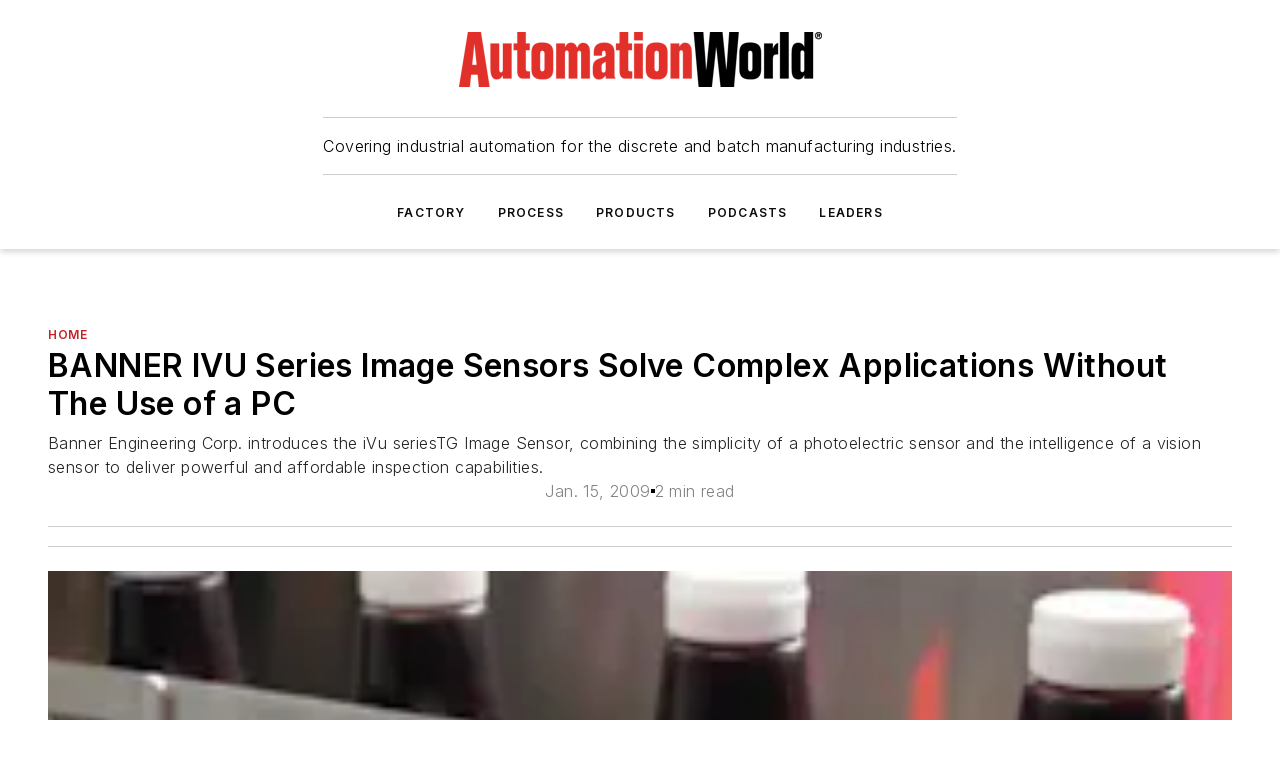

--- FILE ---
content_type: text/html;charset=utf-8
request_url: https://www.automationworld.com/home/article/13300087/banner-ivu-series-image-sensors-solve-complex-applications-without-the-use-of-a-pc
body_size: 83243
content:
<!DOCTYPE html><html  lang="en"><head><meta charset="utf-8"><meta name="viewport" content="width=device-width, initial-scale=1, shrink-to-fit=no"><script type="text/javascript" src="/ruxitagentjs_ICA7NVfqrux_10327251022105625.js" data-dtconfig="rid=RID_1515838341|rpid=1620635700|domain=automationworld.com|reportUrl=/rb_bf25051xng|app=ea7c4b59f27d43eb|cuc=ll64881i|owasp=1|mel=100000|expw=1|featureHash=ICA7NVfqrux|dpvc=1|lastModification=1765214479370|tp=500,50,0|rdnt=1|uxrgce=1|srbbv=2|agentUri=/ruxitagentjs_ICA7NVfqrux_10327251022105625.js"></script><script type="importmap">{"imports":{"#entry":"/_nuxt/DQciwgEn.js"}}</script><title>BANNER IVU Series Image Sensors Solve Complex Applications Without The Use of a PC | Automation World</title><link href="https://fonts.gstatic.com" rel="preconnect"><link href="https://cdn.cookielaw.org" rel="preconnect"><link href="https://scorpia.graphql.aspire-ebm.com" rel="preconnect"><style type="text/css">
            :root {
              --spacing-unit: 6px;
--spacing: 48px;
--color-line: #CDCDCD;
--color-primary-main: #c72127;
--color-primary-container: #d9d9d9;
--color-on-primary-container: #6d1215;
--color-secondary-main: #231f20;
--color-secondary-container: #f5f5f5;
--color-on-secondary-container: #090808;
--color-black: #0d0d0d;
--color-white: #ffffff;
--color-grey: #b2c3ce;
--color-light-grey: #e0e0e0;
--primary-font-family: Inter;
--site-max-width: 1300px;
            }
          </style><style>@media (max-width:760px){.mobile-hidden{display:none!important}}.admin-layout a{color:#3867a6}.admin-layout .vs__dropdown-toggle{background:#fff;border:1px solid #9da4b0}.ebm-layout{overflow-anchor:none;width:100%}</style><style>@media (max-width:760px){.mobile-hidden[data-v-45fa8452]{display:none!important}}.admin-layout a[data-v-45fa8452]{color:#3867a6}.admin-layout .vs__dropdown-toggle[data-v-45fa8452]{background:#fff;border:1px solid #9da4b0}.ebm-page[data-v-45fa8452]{display:flex;flex-direction:column;font-family:Arial}.ebm-page .hasToolbar[data-v-45fa8452]{max-width:calc(100% - 49px)}.ebm-page__layout[data-v-45fa8452]{z-index:2}.ebm-page__layout[data-v-45fa8452],.ebm-page__page[data-v-45fa8452]{flex:1;pointer-events:none;position:relative}.ebm-page__page[data-v-45fa8452]{display:flex;flex-direction:column;z-index:1}.ebm-page__main[data-v-45fa8452]{flex:1;margin:auto;width:100%}.ebm-page__content[data-v-45fa8452]{padding:0;pointer-events:all}@media (min-width:600px){.ebm-page__content[data-v-45fa8452]{padding:"0 10px"}}.ebm-page__reskin-background[data-v-45fa8452]{background-position:top;background-repeat:no-repeat;background-size:cover;height:100%;left:0;overflow:hidden;position:fixed;top:0;width:100%;z-index:0}.ebm-page__reskin-ad[data-v-45fa8452]{padding:1.5rem 0;position:relative;text-align:center;z-index:1}.ebm-page__siteskin-ad[data-v-45fa8452]{margin-top:24px;pointer-events:all;position:fixed;transition:all 125ms;z-index:100}.ebm-page__siteskin-ad__left[data-v-45fa8452]{right:50%}@media (max-width:1636px){.ebm-page__siteskin-ad__left[data-v-45fa8452]{display:none}}.ebm-page__siteskin-ad__right[data-v-45fa8452]{left:50%}@media (max-width:1636px){.ebm-page__siteskin-ad__right[data-v-45fa8452]{display:none}}.ebm-page .ebm-page__primary[data-v-45fa8452]{margin-top:0}.ebm-page .page-content-wrapper[data-v-45fa8452]{margin:auto;width:100%}.ebm-page .load-more[data-v-45fa8452]{padding:10px 0;pointer-events:all;text-align:center;width:100%}.ebm-page .load-more[data-v-45fa8452]>*{margin:auto;padding:0 5px}.ebm-page .load-more .label[data-v-45fa8452]{display:flex;flex-direction:row}.ebm-page .load-more .label[data-v-45fa8452]>*{margin:0 5px}.ebm-page .footer[data-v-45fa8452]{position:relative}.ebm-page .ebm-page__primary[data-v-45fa8452]{margin-top:calc(var(--spacing)/2)}.ebm-page .ebm-page__content[data-v-45fa8452]{display:flex;flex-direction:column;gap:var(--spacing);margin:0!important}.ebm-page .ebm-page__content[data-v-45fa8452]>*{position:relative}.ebm-page .ebm-page__content[data-v-45fa8452]>:after{background-color:var(--color-line);bottom:auto;bottom:calc(var(--spacing)*-.5*1);content:"";height:1px;left:0;position:absolute;right:0}.ebm-page .ebm-page__content[data-v-45fa8452]>:last-child:after{display:none}.ebm-page .page-content-wrapper[data-v-45fa8452]{display:flex;flex-direction:column;gap:var(--spacing);max-width:var(--site-max-width);padding:0 calc(var(--spacing)/2)}@media (min-width:800px){.ebm-page .page-content-wrapper[data-v-45fa8452]{padding:0 var(--spacing)}}.ebm-page .page-content-wrapper[data-v-45fa8452]>*{position:relative}.ebm-page .page-content-wrapper[data-v-45fa8452]>:after{background-color:var(--color-line);bottom:auto;bottom:calc(var(--spacing)*-.5*1);content:"";height:1px;left:0;position:absolute;right:0}.ebm-page .page-content-wrapper[data-v-45fa8452]>:last-child:after{display:none}.ebm-page .load-more[data-v-45fa8452]{padding:0}.ebm-page .secondary-pages .page-content-wrapper[data-v-45fa8452],.ebm-page.full-width .page-content-wrapper[data-v-45fa8452]{max-width:100%!important;padding:0!important}.ebm-page .secondary-pages .ebm-page__primary[data-v-45fa8452],.ebm-page.full-width .ebm-page__primary[data-v-45fa8452]{margin-top:0!important}@media print{.ebm-page__page[data-v-45fa8452]{display:block}}</style><style>@media (max-width:760px){.mobile-hidden[data-v-06639cce]{display:none!important}}.admin-layout a[data-v-06639cce]{color:#3867a6}.admin-layout .vs__dropdown-toggle[data-v-06639cce]{background:#fff;border:1px solid #9da4b0}#header-leaderboard-ad[data-v-06639cce]{align-items:center;display:flex;justify-content:center;padding:1rem}</style><style>html{scroll-padding-top:calc(var(--header-height) + 16px)}</style><style>@media (max-width:760px){.mobile-hidden[data-v-b96d99b2]{display:none!important}}.admin-layout a[data-v-b96d99b2]{color:#3867a6}.admin-layout .vs__dropdown-toggle[data-v-b96d99b2]{background:#fff;border:1px solid #9da4b0}header[data-v-b96d99b2]{bottom:0;margin:auto;position:sticky;top:0;transition:top .5s cubic-bezier(.645,.045,.355,1);z-index:50}header .reskin-ad[data-v-b96d99b2]{padding:1.5rem 0;text-align:center}.navbar[data-v-b96d99b2]{background-color:#fff;box-shadow:0 3px 6px #00000029;left:0;opacity:1;padding-bottom:2rem;padding-top:2rem;right:0}.navbar .content[data-v-b96d99b2]{margin:auto;max-width:var(--site-max-width);padding:0 calc(var(--spacing)/2)}@media (min-width:800px){.navbar .content[data-v-b96d99b2]{padding:0 var(--spacing)}}.top-navbar[data-v-b96d99b2]{align-items:center;display:flex;justify-content:space-between}@media (max-width:900px){.logo[data-v-b96d99b2]{flex-grow:1}.logo img[data-v-b96d99b2]{max-width:180px}}@media (max-width:450px){.logo img[data-v-b96d99b2]{max-width:140px}}@media (max-width:370px){.logo img[data-v-b96d99b2]{max-width:120px}}@media (max-width:350px){.logo img[data-v-b96d99b2]{max-width:100px}}.bottom-navbar[data-v-b96d99b2]{max-height:100px;overflow:visible;transition:all .15s cubic-bezier(.86,0,.07,1)}.bottom-navbar.hidden[data-v-b96d99b2]{max-height:0;overflow:hidden;transform:scale(0)}.actions[data-v-b96d99b2]{align-items:center;-moz-column-gap:.5rem;column-gap:.5rem;display:flex;flex-basis:0;flex-grow:1}@media (max-width:900px){.actions[data-v-b96d99b2]{flex-basis:auto;flex-grow:0}}.actions.left[data-v-b96d99b2]{justify-content:left}.actions.right[data-v-b96d99b2]{-moz-column-gap:0;column-gap:0;justify-content:right}.actions .login-container[data-v-b96d99b2]{display:flex;gap:16px}@media (max-width:900px){.actions .login-container[data-v-b96d99b2]{gap:8px}}@media (max-width:450px){.actions .login-container[data-v-b96d99b2]{gap:4px}}@media (max-width:900px){.search-icon[data-v-b96d99b2]{display:none}}.cta[data-v-b96d99b2]{border-bottom:1px solid var(--color-line);border-top:1px solid var(--color-line);margin:1.5rem auto auto;width:-moz-fit-content;width:fit-content}@media (max-width:900px){.cta[data-v-b96d99b2]{display:none}}.sub-menu[data-v-b96d99b2]{align-items:center;display:flex;justify-content:center;list-style:none;margin-top:1.5rem;padding:0;white-space:nowrap}@media (max-width:1000px){.sub-menu[data-v-b96d99b2]{display:none}}.sub-menu-item[data-v-b96d99b2]{margin-left:1rem;margin-right:1rem}.menu-item[data-v-b96d99b2],.sub-menu-link[data-v-b96d99b2]{color:var(--color-black);font-size:.75rem;font-weight:600;letter-spacing:.1em;text-transform:uppercase}.popover-menu[data-v-b96d99b2]{align-items:flex-start;background-color:#fff;box-shadow:0 3px 6px #00000029;display:flex;flex-direction:column;justify-content:left;padding:1.5rem;text-align:left;width:200px}.popover-menu .menu-item[data-v-b96d99b2]{align-items:center;display:flex;margin-bottom:1rem}.popover-menu .menu-item .icon[data-v-b96d99b2]{margin-right:1rem}</style><style>@media (max-width:760px){.mobile-hidden{display:none!important}}.admin-layout a{color:#3867a6}.admin-layout .vs__dropdown-toggle{background:#fff;border:1px solid #9da4b0}.ebm-icon{cursor:pointer}.ebm-icon .tooltip-wrapper{display:block}.ebm-icon.disabled{cursor:not-allowed}.ebm-icon.arrowUp{margin-top:3px}.ebm-icon.arrowDown{margin-top:-5px;transform:rotate(180deg)}.ebm-icon.loading{animation-duration:2s;animation-iteration-count:infinite;animation-name:spin;animation-timing-function:linear}.ebm-icon.label{align-items:center;display:flex;flex-direction:column;font-size:.8em;justify-content:center;padding:0 5px}@keyframes spin{0%{transform:rotate(0)}to{transform:rotate(1turn)}}.ebm-icon .icon,.ebm-icon svg{display:block}</style><style>@media (max-width:760px){.mobile-hidden{display:none!important}}.admin-layout a{color:#3867a6}.admin-layout .vs__dropdown-toggle{background:#fff;border:1px solid #9da4b0}.ebm-mega-menu{background-color:var(--color-black);color:#fff;container-type:inline-size;display:none;height:100%;left:0;opacity:0;overflow:auto;position:fixed;text-align:center;top:0;transition-behavior:allow-discrete;transition-duration:.3s;transition-property:overlay display opacity;width:100%}.ebm-mega-menu.cms-user-logged-in{left:49px;width:calc(100% - 49px)}.ebm-mega-menu.open{display:block;opacity:1}@starting-style{.ebm-mega-menu.open{opacity:0}}@container (max-width: 750px){.ebm-mega-menu .mega-menu-header{display:flex}}.ebm-mega-menu .mega-menu-header .icon{margin-left:30px;margin-top:40px;width:24px}.ebm-mega-menu .mega-menu-header .logo{height:35px;max-width:100%}@container (min-width: 750px){.ebm-mega-menu .mega-menu-header .logo{height:50px;margin-bottom:30px}}@container (max-width: 750px){.ebm-mega-menu .mega-menu-header .logo{margin-top:20px}.ebm-mega-menu .mega-menu-header .logo img{height:auto;margin-left:5px;max-width:140px}}.ebm-mega-menu .mega-menu-container{margin:auto}@container (min-width: 750px){.ebm-mega-menu .mega-menu-container{max-width:850px;width:100%}}.ebm-mega-menu .mega-menu-container .search-field{padding-bottom:50px}@container (max-width: 900px){.ebm-mega-menu .mega-menu-container .search-field{margin-left:calc(var(--spacing)/2);margin-right:calc(var(--spacing)/2)}}.ebm-mega-menu .mega-menu-container .nav-links{display:grid;gap:calc(var(--spacing)/2);grid-template-columns:1fr;position:relative}.ebm-mega-menu .mega-menu-container .nav-links:after{background-color:var(--color-line);bottom:auto;bottom:calc(var(--spacing)*-.5*1);content:"";height:1px;left:0;position:absolute;right:0}.ebm-mega-menu .mega-menu-container .nav-links:last-child:after{display:none}@container (max-width: 900px){.ebm-mega-menu .mega-menu-container .nav-links{margin-left:calc(var(--spacing)/2);margin-right:calc(var(--spacing)/2)}}@container (min-width: 750px){.ebm-mega-menu .mega-menu-container .nav-links{gap:calc(var(--spacing)*2);grid-template-columns:1fr 1fr 1fr;padding-bottom:var(--spacing)}}.ebm-mega-menu .mega-menu-container .nav-links .section{display:flex;flex-direction:column;font-weight:400;list-style:none;text-align:center}@container (max-width: 750px){.ebm-mega-menu .mega-menu-container .nav-links .section{gap:5px;padding-top:30px;position:relative}.ebm-mega-menu .mega-menu-container .nav-links .section:after{background-color:var(--color-line);bottom:auto;bottom:calc(var(--spacing)*-.5*1);content:"";height:1px;left:0;position:absolute;right:0}.ebm-mega-menu .mega-menu-container .nav-links .section:last-child:after{display:none}.ebm-mega-menu .mega-menu-container .nav-links .section:first-child{padding-top:15px}}@container (min-width: 750px){.ebm-mega-menu .mega-menu-container .nav-links .section{border-bottom:none;font-size:1.25rem;gap:16px;position:relative;text-align:left}.ebm-mega-menu .mega-menu-container .nav-links .section:after{background-color:var(--color-line);bottom:0;content:"";height:100%;left:auto;position:absolute;right:calc(var(--spacing)*-.5*2);top:0;width:1px}.ebm-mega-menu .mega-menu-container .nav-links .section:last-child:after{display:none}}.ebm-mega-menu .mega-menu-container .nav-links .section a{color:#fff}.ebm-mega-menu .mega-menu-container .nav-links .section .title{font-size:.75rem;font-weight:400;text-transform:uppercase}.ebm-mega-menu .mega-menu-container .affiliate-links{display:flex;justify-content:center;margin-top:var(--spacing);padding:calc(var(--spacing)*.5);position:relative}.ebm-mega-menu .mega-menu-container .affiliate-links:after{background-color:var(--color-line);bottom:auto;bottom:calc(var(--spacing)*-.5*1);content:"";height:1px;left:0;position:absolute;right:0}.ebm-mega-menu .mega-menu-container .affiliate-links:last-child:after{display:none}.ebm-mega-menu .mega-menu-container .affiliate-links .ebm-affiliated-brands-direction{flex-direction:column;gap:calc(var(--spacing)*.5)}.ebm-mega-menu .mega-menu-container .social-links{align-items:center;display:flex;flex-direction:column;font-size:.75rem;justify-content:center;margin-top:var(--spacing);padding:calc(var(--spacing)*.5);text-transform:uppercase}.ebm-mega-menu .mega-menu-container .social-links .socials{gap:16px;margin:16px 16px 24px}</style><style>@media (max-width:760px){.mobile-hidden{display:none!important}}.admin-layout a{color:#3867a6}.admin-layout .vs__dropdown-toggle{background:#fff;border:1px solid #9da4b0}.ebm-search-field{container-type:inline-size;position:relative}.ebm-search-field .input{padding:10px 0;position:relative;width:100%}.ebm-search-field .input .icon{bottom:0;height:24px;margin:auto;position:absolute;right:.5rem;top:0}.ebm-search-field .input .clear-icon{bottom:0;height:24px;margin:auto;position:absolute;right:2.5rem;top:0}.ebm-search-field .input input{background-color:var(--c4e26338);border:1px solid var(--7798abdd);border-radius:5px;color:var(--0c12ecfc);font-size:1em;padding:1rem 8px 1rem 20px;width:100%}.ebm-search-field .sponsor-container{align-items:center;display:flex;font-size:.5rem;gap:5px;height:24px;margin:auto;position:absolute;right:10%;top:20%}@container (max-width: 750px){.ebm-search-field .sponsor-container{justify-content:flex-end;padding:10px 15px 0 0;position:static}}.ebm-search-field input[type=search]::-webkit-search-cancel-button,.ebm-search-field input[type=search]::-webkit-search-decoration{-webkit-appearance:none;appearance:none}</style><style>@media (max-width:760px){.mobile-hidden[data-v-3823c912]{display:none!important}}.admin-layout a[data-v-3823c912]{color:#3867a6}.admin-layout .vs__dropdown-toggle[data-v-3823c912]{background:#fff;border:1px solid #9da4b0}.ebm-affiliated-brands[data-v-3823c912]{display:flex;flex-direction:row;font-size:.75rem}.ebm-affiliated-brands__label[data-v-3823c912]{display:block;padding:0 calc(var(--spacing)/2)}.ebm-affiliated-brands__links[data-v-3823c912]{display:flex;flex-direction:row;flex-wrap:wrap;justify-content:center}.ebm-affiliated-brands__links>div[data-v-3823c912]{padding:0 calc(var(--spacing)/4)}.ebm-affiliated-brands__links>div a[data-v-3823c912]{color:var(--link-color);font-weight:600}</style><style>@media (max-width:760px){.mobile-hidden[data-v-8e92f456]{display:none!important}}.admin-layout a[data-v-8e92f456]{color:#3867a6}.admin-layout .vs__dropdown-toggle[data-v-8e92f456]{background:#fff;border:1px solid #9da4b0}.ebm-socials[data-v-8e92f456]{display:flex;flex-wrap:wrap}.ebm-socials__icon[data-v-8e92f456]{cursor:pointer;margin-right:7px;text-decoration:none}.ebm-socials .text[data-v-8e92f456]{height:0;overflow:hidden;text-indent:-9999px}</style><style>@media (max-width:760px){.mobile-hidden{display:none!important}}.admin-layout a{color:#3867a6}.admin-layout .vs__dropdown-toggle{background:#fff;border:1px solid #9da4b0}.ebm-ad-target__outer{display:flex;height:auto;justify-content:center;max-width:100%;width:100%}.ebm-ad-target__inner{align-items:center;display:flex}.ebm-ad-target img{max-width:100%}.ebm-ad-target iframe{box-shadow:0 .125rem .25rem #00000013}</style><style>@media (max-width:760px){.mobile-hidden[data-v-4c12f864]{display:none!important}}.admin-layout a[data-v-4c12f864]{color:#3867a6}.admin-layout .vs__dropdown-toggle[data-v-4c12f864]{background:#fff;border:1px solid #9da4b0}#sticky-bottom-ad[data-v-4c12f864]{align-items:center;background:#000000bf;display:flex;justify-content:center;left:0;padding:8px;position:fixed;right:0;z-index:999}#sticky-bottom-ad .close-button[data-v-4c12f864]{background:none;border:0;color:#fff;cursor:pointer;font-weight:900;margin:8px;position:absolute;right:0;top:0}.slide-up-enter[data-v-4c12f864],.slide-up-leave-to[data-v-4c12f864]{opacity:0;transform:translateY(200px)}.slide-up-enter-active[data-v-4c12f864]{transition:all .25s ease-out}.slide-up-leave-active[data-v-4c12f864]{transition:all .25s ease-in}</style><style>@media (max-width:760px){.mobile-hidden[data-v-0622f0e1]{display:none!important}}.admin-layout a[data-v-0622f0e1]{color:#3867a6}.admin-layout .vs__dropdown-toggle[data-v-0622f0e1]{background:#fff;border:1px solid #9da4b0}.grid[data-v-0622f0e1]{container-type:inline-size;margin:auto}.grid .grid-row[data-v-0622f0e1]{position:relative}.grid .grid-row[data-v-0622f0e1]:after{background-color:var(--color-line);bottom:auto;bottom:calc(var(--spacing)*-.5*1);content:"";height:1px;left:0;position:absolute;right:0}.grid .grid-row.hide-bottom-border[data-v-0622f0e1]:after,.grid .grid-row[data-v-0622f0e1]:last-child:after{display:none}@container (width >= 750px){.grid .grid-row.mobile-only[data-v-0622f0e1]{display:none}}@container (width < 750px){.grid .grid-row.exclude-mobile[data-v-0622f0e1]{display:none}}</style><style>@media (max-width:760px){.mobile-hidden[data-v-840eddae]{display:none!important}}.admin-layout a[data-v-840eddae]{color:#3867a6}.admin-layout .vs__dropdown-toggle[data-v-840eddae]{background:#fff;border:1px solid #9da4b0}.web-row[data-v-840eddae]{container-type:inline-size}.web-row .row[data-v-840eddae]{--col-size:calc(50% - var(--spacing)*1/2);display:grid;padding-bottom:0ver;padding-top:0;width:100%}@media (min-width:750px){.web-row .row[data-v-840eddae]{padding-left:0;padding-right:0}}@media (min-width:500px){.web-row .row.restricted[data-v-840eddae]{margin:auto;max-width:66%}}.web-row .row .column-wrapper[data-v-840eddae]{display:flex;order:0;width:100%}.web-row .row.largest_first.layout1_2 .column-wrapper[data-v-840eddae]:nth-child(2),.web-row .row.largest_first.layout1_2_1 .column-wrapper[data-v-840eddae]:nth-child(2),.web-row .row.largest_first.layout1_3 .column-wrapper[data-v-840eddae]:nth-child(2){order:-1}@container (min-width: 750px){.web-row .row.layout1_1[data-v-840eddae]{display:grid;grid-template-columns:minmax(0,1fr) minmax(0,1fr)}.web-row .row.layout1_1 .column-wrapper[data-v-840eddae]{position:relative}.web-row .row.layout1_1 .column-wrapper[data-v-840eddae]:after{background-color:var(--color-line);bottom:0;content:"";height:100%;left:auto;position:absolute;right:calc(var(--spacing)*-.5*1);top:0;width:1px}.web-row .row.layout1_1 .column-wrapper[data-v-840eddae]:last-child:after{display:none}.web-row .row.layout1_2[data-v-840eddae]{display:grid;grid-template-columns:minmax(0,var(--col-size)) minmax(0,var(--col-size))}.web-row .row.layout1_2 .column-wrapper[data-v-840eddae]{position:relative}.web-row .row.layout1_2 .column-wrapper[data-v-840eddae]:after{background-color:var(--color-line);bottom:0;content:"";height:100%;left:auto;position:absolute;right:calc(var(--spacing)*-.5*1);top:0;width:1px}.web-row .row.layout1_2 .column-wrapper[data-v-840eddae]:last-child:after{display:none}.web-row .row.layout1_2 .column-wrapper[data-v-840eddae]:nth-child(2){order:0!important}}@container (min-width: 1050px){.web-row .row.layout1_2[data-v-840eddae]{--col-size:calc(33.33333% - var(--spacing)*2/3);grid-template-columns:var(--col-size) calc(var(--col-size)*2 + var(--spacing))}}@container (min-width: 750px){.web-row .row.layout2_1[data-v-840eddae]{display:grid;grid-template-columns:minmax(0,var(--col-size)) minmax(0,var(--col-size))}.web-row .row.layout2_1 .column-wrapper[data-v-840eddae]{position:relative}.web-row .row.layout2_1 .column-wrapper[data-v-840eddae]:after{background-color:var(--color-line);bottom:0;content:"";height:100%;left:auto;position:absolute;right:calc(var(--spacing)*-.5*1);top:0;width:1px}.web-row .row.layout2_1 .column-wrapper[data-v-840eddae]:last-child:after{display:none}}@container (min-width: 1050px){.web-row .row.layout2_1[data-v-840eddae]{--col-size:calc(33.33333% - var(--spacing)*2/3);grid-template-columns:calc(var(--col-size)*2 + var(--spacing)) var(--col-size)}}@container (min-width: 1100px){.web-row .row.layout1_1_1[data-v-840eddae]{--col-size:calc(33.33333% - var(--spacing)*2/3);display:grid;grid-template-columns:minmax(0,var(--col-size)) minmax(0,var(--col-size)) minmax(0,var(--col-size))}.web-row .row.layout1_1_1 .column-wrapper[data-v-840eddae]{position:relative}.web-row .row.layout1_1_1 .column-wrapper[data-v-840eddae]:after{background-color:var(--color-line);bottom:0;content:"";height:100%;left:auto;position:absolute;right:calc(var(--spacing)*-.5*1);top:0;width:1px}.web-row .row.layout1_1_1 .column-wrapper[data-v-840eddae]:last-child:after{display:none}}</style><style>@media (max-width:760px){.mobile-hidden{display:none!important}}.admin-layout a{color:#3867a6}.admin-layout .vs__dropdown-toggle{background:#fff;border:1px solid #9da4b0}.web-grid-title{align-items:center;container-type:inline-size;font-family:var(--primary-font-family);margin-bottom:calc(var(--spacing)/2);max-width:100%;width:100%}.web-grid-title .title{display:flex;flex:1 0 auto;font-size:1.9rem;font-weight:600;gap:var(--spacing-unit);letter-spacing:-.01em;line-height:40px;max-width:100%;overflow:hidden;text-overflow:ellipsis}.web-grid-title .title .grid-title-image-icon{height:23px;margin-top:8px}.web-grid-title.has-link .title{max-width:calc(100% - 100px)}.web-grid-title .divider{background-color:var(--color-line);height:1px;width:100%}.web-grid-title .view-more{color:var(--color-primary-main);cursor:primary;flex:0 1 auto;font-size:.75rem;font-weight:600;letter-spacing:.05em;line-height:18px;text-transform:uppercase;white-space:nowrap}@container (max-width: 500px){.web-grid-title .view-more{display:none}}.web-grid-title.primary{display:flex;gap:5px}.web-grid-title.primary .topbar,.web-grid-title.secondary .divider,.web-grid-title.secondary .view-more{display:none}.web-grid-title.secondary .topbar{background-color:var(--color-primary-main);height:8px;margin-bottom:calc(var(--spacing)/3);width:80px}</style><style>@media (max-width:760px){.mobile-hidden[data-v-2e2a3563]{display:none!important}}.admin-layout a[data-v-2e2a3563]{color:#3867a6}.admin-layout .vs__dropdown-toggle[data-v-2e2a3563]{background:#fff;border:1px solid #9da4b0}.column[data-v-2e2a3563]{align-items:stretch;display:flex;flex-wrap:wrap;height:100%;position:relative}.column[data-v-2e2a3563],.column .standard-blocks[data-v-2e2a3563],.column .sticky-blocks[data-v-2e2a3563]{width:100%}.column.block-align-center[data-v-2e2a3563]{align-items:center;justify-content:center}.column.block-align-top[data-v-2e2a3563]{align-items:top;flex-direction:column}.column.block-align-sticky[data-v-2e2a3563]{align-items:start;display:block;justify-content:center}.column.block-align-equalize[data-v-2e2a3563]{align-items:stretch}.column .sticky-blocks.has-standard[data-v-2e2a3563]{margin-top:var(--spacing)}.column .block-wrapper[data-v-2e2a3563]{max-width:100%;position:relative}.column .block-wrapper[data-v-2e2a3563]:after{background-color:var(--color-line);bottom:auto;bottom:calc(var(--spacing)*-.5*1);content:"";height:1px;left:0;position:absolute;right:0}.column .block-wrapper.hide-bottom-border[data-v-2e2a3563]:after,.column .block-wrapper[data-v-2e2a3563]:last-child:after,.column .standard-blocks:not(.has-sticky) .block-wrapper[data-v-2e2a3563]:last-child:after,.column .sticky-blocks .block-wrapper[data-v-2e2a3563]:last-child:after{display:none}@media print{.column[data-v-2e2a3563]{height:auto}}</style><style>@media (max-width:760px){.mobile-hidden[data-v-a4efc542]{display:none!important}}.admin-layout a[data-v-a4efc542]{color:#3867a6}.admin-layout .vs__dropdown-toggle[data-v-a4efc542]{background:#fff;border:1px solid #9da4b0}.block[data-v-a4efc542]{display:flex;flex-direction:column;overflow:visible;width:100%}.block .block-title[data-v-a4efc542]{margin-bottom:calc(var(--spacing)/2)}.block .above-cta[data-v-a4efc542]{height:100%}.block .title[data-v-a4efc542]{font-size:1rem;line-height:1rem;text-transform:uppercase}.block .title a[data-v-a4efc542]{color:inherit;text-decoration:none}.block .title a[data-v-a4efc542]:hover{text-decoration:underline}.block .title template[data-v-a4efc542]{display:inline-block}.block .content[data-v-a4efc542]{display:flex;width:100%}.block .cta[data-v-a4efc542]{align-items:center;display:flex;flex-direction:column;font-size:1rem;gap:calc(var(--spacing)/2);justify-content:space-between}@container (width > 500px){.block .cta[data-v-a4efc542]{flex-direction:row}}</style><style>@media (max-width:760px){.mobile-hidden[data-v-3dec0756]{display:none!important}}.admin-layout a[data-v-3dec0756]{color:#3867a6}.admin-layout .vs__dropdown-toggle[data-v-3dec0756]{background:#fff;border:1px solid #9da4b0}.ebm-button-wrapper[data-v-3dec0756]{display:inline-block}.ebm-button-wrapper .ebm-button[data-v-3dec0756]{border:1px solid;border-radius:.1rem;cursor:pointer;display:block;font-weight:600;outline:none;text-transform:uppercase;width:100%}.ebm-button-wrapper .ebm-button .content[data-v-3dec0756]{align-items:center;display:flex;gap:var(--spacing-unit);justify-content:center}.ebm-button-wrapper .ebm-button .content.icon-right[data-v-3dec0756]{flex-direction:row-reverse}.ebm-button-wrapper .ebm-button[data-v-3dec0756]:focus,.ebm-button-wrapper .ebm-button[data-v-3dec0756]:hover{box-shadow:0 0 .1rem #3e5d8580;filter:contrast(125%)}.ebm-button-wrapper .ebm-button[data-v-3dec0756]:active{box-shadow:0 0 .3rem #1c417280}.ebm-button-wrapper .ebm-button[data-v-3dec0756]:active:after{height:200px;width:200px}.ebm-button-wrapper .ebm-button--small[data-v-3dec0756]{font-size:.75rem;padding:.2rem .4rem}.ebm-button-wrapper .ebm-button--medium[data-v-3dec0756]{font-size:.75rem;padding:.3rem .6rem}.ebm-button-wrapper .ebm-button--large[data-v-3dec0756]{font-size:.75rem;line-height:1.25rem;padding:.5rem 1rem}@media (max-width:450px){.ebm-button-wrapper .ebm-button--large[data-v-3dec0756]{padding:.5rem}}.ebm-button-wrapper .ebm-button--fullWidth[data-v-3dec0756]{font-size:1.15rem;margin:0 auto;padding:.5rem 1rem;width:100%}.ebm-button-wrapper.primary .ebm-button[data-v-3dec0756],.ebm-button-wrapper.solid .ebm-button[data-v-3dec0756]{background-color:var(--button-accent-color);border-color:var(--button-accent-color);color:var(--button-text-color)}.ebm-button-wrapper.primary .ebm-button[data-v-3dec0756]:hover,.ebm-button-wrapper.solid .ebm-button[data-v-3dec0756]:hover{text-decoration:underline}.ebm-button-wrapper.hollow .ebm-button[data-v-3dec0756]{background-color:transparent;background-color:#fff;border:1px solid var(--button-accent-color);color:var(--button-accent-color)}.ebm-button-wrapper.hollow .ebm-button[data-v-3dec0756]:hover{text-decoration:underline}.ebm-button-wrapper.borderless .ebm-button[data-v-3dec0756]{background-color:transparent;border-color:transparent;color:var(--button-accent-color)}.ebm-button-wrapper.borderless .ebm-button[data-v-3dec0756]:hover{background-color:var(--button-accent-color);color:#fff;text-decoration:underline}.ebm-button-wrapper .ebm-button[data-v-3dec0756]{transition:all .15s ease-in-out}</style><style>@media (max-width:760px){.mobile-hidden{display:none!important}}.admin-layout a{color:#3867a6}.admin-layout .vs__dropdown-toggle{background:#fff;border:1px solid #9da4b0}.web-footer-new{display:flex;font-size:1rem;font-weight:400;justify-content:center;padding-bottom:calc(var(--spacing)/2);pointer-events:all;width:100%}.web-footer-new a{color:var(--link-color)}.web-footer-new .container{display:flex;justify-content:center;width:100%}.web-footer-new .container .container-wrapper{display:flex;flex-direction:column;gap:var(--spacing);width:100%}@media (min-width:800px){.web-footer-new .container{flex-direction:row}}.web-footer-new .container .row{position:relative;width:100%}.web-footer-new .container .row:after{background-color:var(--color-line);bottom:auto;bottom:calc(var(--spacing)*-.5*1);content:"";height:1px;left:0;position:absolute;right:0}.web-footer-new .container .row:last-child:after{display:none}.web-footer-new .container .row.full-width{justify-items:center}.web-footer-new .container .column-wrapper{display:grid;gap:var(--spacing);grid-template-columns:1fr}.web-footer-new .container .column-wrapper.full-width{max-width:var(--site-max-width)!important;padding:0 calc(var(--spacing)*1.5);width:100%}.web-footer-new .container .column-wrapper .col{align-items:center;display:flex;flex-direction:column;gap:calc(var(--spacing)/4);justify-content:center;margin:0 auto;max-width:80%;position:relative;text-align:center}.web-footer-new .container .column-wrapper .col:after{background-color:var(--color-line);bottom:auto;bottom:calc(var(--spacing)*-.5*1);content:"";height:1px;left:0;position:absolute;right:0}.web-footer-new .container .column-wrapper .col:last-child:after{display:none}.web-footer-new .container .column-wrapper .col.valign-middle{align-self:center}@media (min-width:800px){.web-footer-new .container .column-wrapper{align-items:start;gap:var(--spacing)}.web-footer-new .container .column-wrapper.cols1_1_1{grid-template-columns:1fr 1fr 1fr}.web-footer-new .container .column-wrapper.cols1_1{grid-template-columns:1fr 1fr}.web-footer-new .container .column-wrapper .col{align-items:start;max-width:100%;position:relative;text-align:left}.web-footer-new .container .column-wrapper .col:after{background-color:var(--color-line);bottom:0;content:"";height:100%;left:auto;position:absolute;right:calc(var(--spacing)*-.5*1);top:0;width:1px}.web-footer-new .container .column-wrapper .col:last-child:after{display:none}}.web-footer-new .corporatelogo{align-self:center;filter:brightness(0);height:auto;margin-right:var(--spacing-unit);width:100px}.web-footer-new .menu-copyright{align-items:center;display:flex;flex-direction:column;gap:calc(var(--spacing)/2)}.web-footer-new .menu-copyright.full-width{max-width:var(--site-max-width);padding:0 calc(var(--spacing)*1.5);width:100%}.web-footer-new .menu-copyright .links{display:flex;font-size:.75rem;gap:calc(var(--spacing)/4);list-style:none;margin:0;padding:0}.web-footer-new .menu-copyright .copyright{display:flex;flex-direction:row;flex-wrap:wrap;font-size:.8em;justify-content:center}@media (min-width:800px){.web-footer-new .menu-copyright{flex-direction:row;justify-content:space-between}}.web-footer-new .blocktitle{color:#000;font-size:1.1rem;font-weight:600;width:100%}.web-footer-new .web-affiliated-brands-direction{flex-direction:column}@media (min-width:800px){.web-footer-new .web-affiliated-brands-direction{flex-direction:row}}</style><style>@media (max-width:760px){.mobile-hidden{display:none!important}}.admin-layout a{color:#3867a6}.admin-layout .vs__dropdown-toggle{background:#fff;border:1px solid #9da4b0}.ebm-web-subscribe-wrapper{display:flex;flex-direction:column;height:100%;overflow:auto}.ebm-web-subscribe-content{height:100%;overflow:auto;padding:calc(var(--spacing)*.5) var(--spacing)}@container (max-width: 750px){.ebm-web-subscribe-content{padding-bottom:100%}}.ebm-web-subscribe-content .web-subscribe-header .web-subscribe-title{align-items:center;display:flex;gap:var(--spacing);justify-content:space-between;line-height:normal}.ebm-web-subscribe-content .web-subscribe-header .web-subscribe-title .close-button{align-items:center;cursor:pointer;display:flex;font-size:.75rem;font-weight:600;text-transform:uppercase}.ebm-web-subscribe-content .web-subscribe-header .web-subscribe-subtext{padding-bottom:var(--spacing)}.ebm-web-subscribe-content .web-subscribe-header .newsletter-items{display:grid;gap:10px;grid-template-columns:1fr 1fr}@container (max-width: 750px){.ebm-web-subscribe-content .web-subscribe-header .newsletter-items{grid-template-columns:1fr}}.ebm-web-subscribe-content .web-subscribe-header .newsletter-items .newsletter-item{border:1px solid var(--color-line);display:flex;flex-direction:row;flex-direction:column;gap:1rem;padding:1rem}.ebm-web-subscribe-content .web-subscribe-header .newsletter-items .newsletter-item .newsletter-title{display:flex;font-size:1.25rem;font-weight:600;justify-content:space-between;letter-spacing:-.01em;line-height:25px}.ebm-web-subscribe-content .web-subscribe-header .newsletter-items .newsletter-item .newsletter-description{font-size:1rem;font-weight:400;letter-spacing:.0125em;line-height:24px}.web-subscribe-footer{background-color:#fff;box-shadow:0 4px 16px #00000040;width:100%}.web-subscribe-footer .subscribe-footer-wrapper{padding:var(--spacing)!important}.web-subscribe-footer .subscribe-footer-wrapper .user-info-container{align-items:center;display:flex;justify-content:space-between;padding-bottom:calc(var(--spacing)*.5)}.web-subscribe-footer .subscribe-footer-wrapper .user-info-container .nl-user-info{align-items:center;display:flex;gap:10px}.web-subscribe-footer .subscribe-footer-wrapper .subscribe-login-container .nl-selected{font-size:1.25rem;font-weight:600;margin-bottom:10px}.web-subscribe-footer .subscribe-footer-wrapper .subscribe-login-container .form-fields-setup{display:flex;gap:calc(var(--spacing)*.125);padding-top:calc(var(--spacing)*.5)}@container (max-width: 1050px){.web-subscribe-footer .subscribe-footer-wrapper .subscribe-login-container .form-fields-setup{display:block}}.web-subscribe-footer .subscribe-footer-wrapper .subscribe-login-container .form-fields-setup .web-form-fields{z-index:100}.web-subscribe-footer .subscribe-footer-wrapper .subscribe-login-container .form-fields-setup .web-form-fields .field-label{font-size:.75rem}.web-subscribe-footer .subscribe-footer-wrapper .subscribe-login-container .form-fields-setup .form{display:flex;gap:calc(var(--spacing)*.125)}@container (max-width: 750px){.web-subscribe-footer .subscribe-footer-wrapper .subscribe-login-container .form-fields-setup .form{flex-direction:column;padding-bottom:calc(var(--spacing)*.5)}}.web-subscribe-footer .subscribe-footer-wrapper .subscribe-login-container .form-fields-setup .form .vs__dropdown-menu{max-height:8rem}@container (max-width: 750px){.web-subscribe-footer .subscribe-footer-wrapper .subscribe-login-container .form-fields-setup .form .vs__dropdown-menu{max-height:4rem}}.web-subscribe-footer .subscribe-footer-wrapper .subscribe-login-container .form-fields-setup .subscribe-button{margin-top:calc(var(--spacing)*.5);width:20%}@container (max-width: 1050px){.web-subscribe-footer .subscribe-footer-wrapper .subscribe-login-container .form-fields-setup .subscribe-button{width:100%}}.web-subscribe-footer .subscribe-footer-wrapper .subscribe-login-container .form-fields-setup .subscribe-button .ebm-button{height:3rem}.web-subscribe-footer .subscribe-footer-wrapper .subscribe-login-container .compliance-field{font-size:.75rem;line-height:18px;z-index:-1}.web-subscribe-footer .subscribe-footer-wrapper a{color:#000;text-decoration:underline}.web-subscribe-footer .subscribe-footer-wrapper .subscribe-consent{font-size:.75rem;letter-spacing:.025em;line-height:18px;padding:5px 0}.web-subscribe-footer .subscribe-footer-wrapper .account-check{padding-top:calc(var(--spacing)*.25)}</style><style>@media (max-width:760px){.mobile-hidden{display:none!important}}.admin-layout a{color:#3867a6}.admin-layout .vs__dropdown-toggle{background:#fff;border:1px solid #9da4b0}.ebm-web-pane{container-type:inline-size;height:100%;pointer-events:all;position:fixed;right:0;top:0;width:100%;z-index:100}.ebm-web-pane.hidden{pointer-events:none}.ebm-web-pane.hidden .web-pane-mask{opacity:0}.ebm-web-pane.hidden .contents{max-width:0}.ebm-web-pane .web-pane-mask{background-color:#000;display:table;height:100%;opacity:.8;padding:16px;transition:all .3s ease;width:100%}.ebm-web-pane .contents{background-color:#fff;bottom:0;max-width:1072px;position:absolute;right:0;top:0;transition:all .3s ease;width:100%}.ebm-web-pane .contents.cms-user-logged-in{width:calc(100% - 49px)}.ebm-web-pane .contents .close-icon{cursor:pointer;display:flex;justify-content:flex-end;margin:10px}</style><style>@media (max-width:760px){.mobile-hidden{display:none!important}}.admin-layout a{color:#3867a6}.admin-layout .vs__dropdown-toggle{background:#fff;border:1px solid #9da4b0}.gam-slot-builder{min-width:300px;width:100%}.gam-slot-builder iframe{max-width:100%;overflow:hidden}</style><style>@media (max-width:760px){.mobile-hidden{display:none!important}}.admin-layout a{color:#3867a6}.admin-layout .vs__dropdown-toggle{background:#fff;border:1px solid #9da4b0}.web-content-title-new{display:flex;flex-direction:column;gap:calc(var(--spacing));width:100%}.web-content-title-new>*{position:relative}.web-content-title-new>:after{background-color:var(--color-line);bottom:auto;bottom:calc(var(--spacing)*-.5*1);content:"";height:1px;left:0;position:absolute;right:0}.web-content-title-new>:last-child:after{display:none}.web-content-title-new .above-line{container-type:inline-size;display:flex;flex-direction:column;gap:calc(var(--spacing)/2)}.web-content-title-new .above-line .section-wrapper{display:flex;gap:calc(var(--spacing)/4)}.web-content-title-new .above-line .section-wrapper.center{margin-left:auto;margin-right:auto}.web-content-title-new .above-line .sponsored-label{color:var(--color-primary-main);font-size:.75rem;font-weight:600;letter-spacing:.05rem;text-transform:uppercase}.web-content-title-new .above-line .section{font-size:.75rem;font-weight:600;letter-spacing:.05em;text-transform:uppercase}.web-content-title-new .above-line .event-info{display:flex;flex-direction:column;font-size:.9rem;gap:calc(var(--spacing)/2)}.web-content-title-new .above-line .event-info .column{display:flex;flex-direction:column;font-size:.9rem;gap:calc(var(--spacing)/4);width:100%}.web-content-title-new .above-line .event-info .column .content{display:flex;gap:calc(var(--spacing)/4)}.web-content-title-new .above-line .event-info .column label{flex:0 0 80px;font-weight:600}.web-content-title-new .above-line .event-info>*{position:relative}.web-content-title-new .above-line .event-info>:after{background-color:var(--color-line);bottom:0;content:"";height:100%;left:auto;position:absolute;right:calc(var(--spacing)*-.5*1);top:0;width:1px}.web-content-title-new .above-line .event-info>:last-child:after{display:none}@container (min-width: 600px){.web-content-title-new .above-line .event-info{align-items:center;flex-direction:row;gap:calc(var(--spacing))}.web-content-title-new .above-line .event-info>*{position:relative}.web-content-title-new .above-line .event-info>:after{background-color:var(--color-line);bottom:0;content:"";height:100%;left:auto;position:absolute;right:calc(var(--spacing)*-.5*1);top:0;width:1px}.web-content-title-new .above-line .event-info>:last-child:after{display:none}.web-content-title-new .above-line .event-info .event-location{display:block}}.web-content-title-new .above-line .title-text{font-size:2rem;line-height:1.2}@container (width > 500px){.web-content-title-new .above-line .title-text{font-size:2.75rem}}.web-content-title-new .above-line .author-row{align-items:center;display:flex;flex-direction:column;gap:calc(var(--spacing)/3);justify-content:center}.web-content-title-new .above-line .author-row .all-authors{display:flex;gap:calc(var(--spacing)/3)}.web-content-title-new .above-line .author-row .date-read-time{align-items:center;display:flex;gap:calc(var(--spacing)/3)}.web-content-title-new .above-line .author-row .dot{align-items:center;grid-area:dot}.web-content-title-new .above-line .author-row .dot:after{background-color:#000;content:"";display:block;height:4px;width:4px}.web-content-title-new .above-line .author-row .dot.first{display:none}.web-content-title-new .above-line .author-row .date{grid-area:date}.web-content-title-new .above-line .author-row .read-time{grid-area:read-time}.web-content-title-new .above-line .author-row .date,.web-content-title-new .above-line .author-row .duration,.web-content-title-new .above-line .author-row .read-time{color:#000;opacity:.5}@container (width > 500px){.web-content-title-new .above-line .author-row{flex-direction:row}.web-content-title-new .above-line .author-row .dot.first{display:block}}@container (width > 700px){.web-content-title-new .above-line .author-row{justify-content:flex-start}}.web-content-title-new .above-line .teaser-text{color:#222;font-size:16px;padding-top:8px}@container (width > 500px){.web-content-title-new .above-line .teaser-text{font-size:17px}}@container (width > 700px){.web-content-title-new .above-line .teaser-text{font-size:18px}}@container (width > 1000px){.web-content-title-new .above-line .teaser-text{font-size:19px}}.web-content-title-new .above-line .podcast-series{align-items:center;color:var(--color-primary-main);display:flex;font-size:.85rem;font-weight:500;gap:6px;text-transform:uppercase}.web-content-title-new .below-line{align-items:center;display:flex;justify-content:space-between;width:100%}.web-content-title-new .below-line .print-favorite{display:flex;gap:calc(var(--spacing)/3);justify-content:flex-end}.web-content-title-new .image-wrapper{flex:1 0 auto;width:100%}.web-content-title-new .comment-count{align-items:center;cursor:pointer;display:flex;padding-left:8px}.web-content-title-new .comment-count .viafoura{align-items:center;background-color:transparent!important;display:flex;font-size:16px;font-weight:inherit;padding-left:4px}.web-content-title-new .event-location p{margin:0}.web-content-title-new .highlights h2{margin-bottom:24px}.web-content-title-new .highlights .text{font-size:18px}.web-content-title-new .highlights .text li{margin-bottom:16px}.web-content-title-new .highlights .text li:last-child{margin-bottom:0}.web-content-title-new .author-contributor,.web-content-title-new .company-link{color:#000;display:flex;flex-wrap:wrap}.web-content-title-new .author-contributor a,.web-content-title-new .company-link a{color:inherit!important;font-size:1rem;text-decoration:underline}.web-content-title-new .author-contributor .author{display:flex}.web-content-title-new.center{text-align:center}.web-content-title-new.center .breadcrumb{display:flex;justify-content:center}.web-content-title-new.center .author-row{justify-content:center}</style><style>@media (max-width:760px){.mobile-hidden[data-v-e69042fe]{display:none!important}}.admin-layout a[data-v-e69042fe]{color:#3867a6}.admin-layout .vs__dropdown-toggle[data-v-e69042fe]{background:#fff;border:1px solid #9da4b0}.ebm-share-list[data-v-e69042fe]{display:flex;gap:calc(var(--spacing)/3);list-style:none;overflow:hidden;padding:0;transition:.3s;width:100%}.ebm-share-list li[data-v-e69042fe]{margin:0;padding:0}.ebm-share-item[data-v-e69042fe]{border-radius:4px;cursor:pointer;margin:2px}</style><style>@media (max-width:760px){.mobile-hidden{display:none!important}}.admin-layout a{color:#3867a6}.admin-layout .vs__dropdown-toggle{background:#fff;border:1px solid #9da4b0}.ebm-content-teaser-image .view-gallery-btn{margin-top:8px}.ebm-content-teaser-image__link{cursor:pointer}.ebm-content-teaser-image__small{cursor:zoom-in}.ebm-content-teaser-image__large{align-items:center;background-color:#000c;cursor:zoom-out;display:flex;height:100%;left:0;padding:0 50px;position:fixed;top:0;transition:.3s;width:100%;z-index:50001}.ebm-content-teaser-image__large .large-image-wrapper{display:grid;height:90%;max-height:90vh}.ebm-content-teaser-image__large .large-image-wrapper>div{background-color:#fff;margin:auto;max-height:calc(90vh - 45px);max-width:100%;position:relative;text-align:center}.ebm-content-teaser-image__large .large-image-wrapper>div img{border:5px solid #fff;border-bottom:none;margin:auto auto -5px;max-height:calc(90vh - 45px);max-width:100%}.ebm-content-teaser-image__large .large-image-wrapper>div .caption{background-color:#fff;border:5px solid #fff;font-size:.85em;max-width:100%;padding:5px;text-align:center;width:100%}.ebm-content-teaser-image__large .large-image-wrapper>div .credit{position:absolute;right:10px;top:10px}.ebm-content-teaser-image__large .arrow-icon{background-color:transparent;height:36px;width:36px}.ebm-content-teaser-image .thumbnails{align-items:center;display:flex;flex-wrap:wrap;gap:20px;justify-content:center;padding:10px}.ebm-content-teaser-image .thumbnails .thumbnail{border:1px solid transparent;cursor:pointer;max-width:200px;min-width:100px}.ebm-content-teaser-image .thumbnails .thumbnail:hover{border:1px solid #000}</style><style>@media (max-width:760px){.mobile-hidden{display:none!important}}.admin-layout a{color:#3867a6}.admin-layout .vs__dropdown-toggle{background:#fff;border:1px solid #9da4b0}.web-image{max-width:100%;width:100%}.web-image .ebm-image-wrapper{margin:0;max-width:100%;position:relative;width:100%}.web-image .ebm-image-wrapper .ebm-image{display:block;max-width:100%;width:100%}.web-image .ebm-image-wrapper .ebm-image:not(.native) img{width:100%}.web-image .ebm-image-wrapper .ebm-image img{display:block;height:auto;margin:auto;max-width:100%}.web-image .ebm-image.video-type:after{background-image:url([data-uri]);background-size:contain;content:"";filter:brightness(0) invert(1) drop-shadow(2px 2px 2px rgba(0,0,0,.5));height:50px;left:50%;opacity:.6;position:absolute;top:50%;transform:translate(-50%,-50%);width:50px}.web-image .ebm-icon-wrapper{background-color:#0000004d;border-radius:4px;z-index:3}.web-image .ebm-icon{color:inherit;margin:1px 2px}.web-image .ebm-image-caption{font-size:.85rem;line-height:1.5;margin:auto}.web-image .ebm-image-caption p:first-child{margin-top:0}.web-image .ebm-image-caption p:last-child{margin-bottom:0}</style><style>@media (max-width:760px){.mobile-hidden{display:none!important}}.admin-layout a{color:#3867a6}.admin-layout .vs__dropdown-toggle{background:#fff;border:1px solid #9da4b0}.body-block{flex:"1";max-width:100%;width:100%}.body-block .body-content{display:flex;flex-direction:column;gap:calc(var(--spacing)/2);width:100%}.body-block .gate{background:var(--color-secondary-container);border:1px solid var(--color-line);padding:calc(var(--spacing)/2)}.body-block .below-body{border-top:1px solid var(--color-line)}.body-block .below-body .contributors{display:flex;gap:4px;padding-top:calc(var(--spacing)/4)}.body-block .below-body .contributors .contributor{display:flex}.body-block .below-body .ai-attribution{font-size:14px;padding-top:calc(var(--spacing)/4)}.body-block .podcast-player{background-color:var(--color-secondary-container);border:1px solid var(--color-line);border-radius:4px;margin-left:auto!important;margin-right:auto!important;text-align:center;width:100%}.body-block .podcast-player iframe{border:0;width:100%}.body-block .podcast-player .buttons{display:flex;justify-content:center}</style><style>@media (max-width:760px){.mobile-hidden{display:none!important}}.admin-layout a{color:#3867a6}.admin-layout .vs__dropdown-toggle{background:#fff;border:1px solid #9da4b0}.web-body-blocks{--margin:calc(var(--spacing)/2);display:flex;flex-direction:column;gap:15px;max-width:100%;width:100%}.web-body-blocks a{text-decoration:underline}.web-body-blocks .block{container-type:inline-size;font-family:var(--secondary-font);max-width:100%;width:100%}.web-body-blocks .block a{color:var(--link-color)}.web-body-blocks .block .block-title{margin-bottom:calc(var(--spacing)/2)}.web-body-blocks .text{color:inherit;letter-spacing:inherit;margin:auto;max-width:100%}.web-body-blocks img{max-width:100%}.web-body-blocks .iframe{border:0;margin-left:auto!important;margin-right:auto!important;width:100%}.web-body-blocks .facebook .embed,.web-body-blocks .instagram .embed,.web-body-blocks .twitter .embed{max-width:500px}.web-body-blocks .bc-reco-wrapper{padding:calc(var(--spacing)/2)}.web-body-blocks .bc-reco-wrapper .bc-heading{border-bottom:1px solid var(--color-grey);margin-top:0;padding-bottom:calc(var(--spacing)/2);padding-top:0}.web-body-blocks .embed{margin:auto;width:100%}@container (width > 550px){.web-body-blocks .embed.above,.web-body-blocks .embed.below,.web-body-blocks .embed.center,.web-body-blocks .embed.left,.web-body-blocks .embed.right{max-width:calc(50% - var(--margin))}.web-body-blocks .embed.above.small,.web-body-blocks .embed.below.small,.web-body-blocks .embed.center.small,.web-body-blocks .embed.left.small,.web-body-blocks .embed.right.small{max-width:calc(33% - var(--margin))}.web-body-blocks .embed.above.large,.web-body-blocks .embed.below.large,.web-body-blocks .embed.center.large,.web-body-blocks .embed.left.large,.web-body-blocks .embed.right.large{max-width:calc(66% - var(--margin))}.web-body-blocks .embed.above{margin-bottom:var(--margin)}.web-body-blocks .embed.below{margin-top:var(--margin)}.web-body-blocks .embed.left{float:left;margin-right:var(--margin)}.web-body-blocks .embed.right{float:right;margin-left:var(--margin)}}.web-body-blocks .embed.center{clear:both}.web-body-blocks .embed.native{max-width:auto;width:auto}.web-body-blocks .embed.fullWidth{max-width:100%;width:100%}.web-body-blocks .video{margin-top:15px}</style><style>@media (max-width:760px){.mobile-hidden{display:none!important}}.admin-layout a{color:#3867a6}.admin-layout .vs__dropdown-toggle{background:#fff;border:1px solid #9da4b0}.web-html{letter-spacing:inherit;margin:auto;max-width:100%}.web-html .html p:first-child{margin-top:0}.web-html h1,.web-html h2,.web-html h3,.web-html h4,.web-html h5,.web-html h6{margin:revert}.web-html .embedded-image{max-width:40%;width:100%}.web-html .embedded-image img{width:100%}.web-html .left{margin:0 auto 0 0}.web-html .left-wrap{clear:both;float:left;margin:0 1rem 1rem 0}.web-html .right{margin:0 0 0 auto}.web-html .right-wrap{clear:both;float:right;margin:0 0 1rem 1rem}.web-html pre{background-color:#f5f5f5d9;font-family:Courier New,Courier,monospace;padding:4px 8px}.web-html .preview-overlay{background:linear-gradient(180deg,#fff0,#fff);height:125px;margin-bottom:-25px;margin-top:-125px;position:relative;width:100%}.web-html blockquote{background-color:#f8f9fa;border-left:8px solid #dee2e6;line-height:1.5;overflow:hidden;padding:1.5rem}.web-html .pullquote{color:#7c7b7b;float:right;font-size:1.3em;margin:6px 0 6px 12px;max-width:50%;padding:12px 0 12px 12px;position:relative;width:50%}.web-html p:last-of-type{margin-bottom:0}.web-html a{cursor:pointer}</style><style>@media (max-width:760px){.mobile-hidden{display:none!important}}.admin-layout a{color:#3867a6}.admin-layout .vs__dropdown-toggle{background:#fff;border:1px solid #9da4b0}.ebm-ad__embed{clear:both}.ebm-ad__embed>div{border-bottom:1px solid #e0e0e0!important;border-top:1px solid #e0e0e0!important;display:block!important;height:inherit!important;padding:5px 0;text-align:center;width:inherit!important;z-index:1}.ebm-ad__embed>div:before{color:#aaa;content:"ADVERTISEMENT";display:block;font:400 10px/10px Arial,Helvetica,sans-serif}.ebm-ad__embed img{max-width:100%}.ebm-ad__embed iframe{box-shadow:0 .125rem .25rem #00000013;margin:3px 0 10px}</style><style>@media (max-width:760px){.mobile-hidden{display:none!important}}.admin-layout a{color:#3867a6}.admin-layout .vs__dropdown-toggle{background:#fff;border:1px solid #9da4b0}.ebm-web-content-body-sidebars{background-color:var(--color-secondary-container)}.ebm-web-content-body-sidebars .sidebar{border:1px solid var(--color-line);line-height:1.5;padding:20px}.ebm-web-content-body-sidebars .sidebar p:first-child{margin-top:0}.ebm-web-content-body-sidebars .sidebar p:last-child{margin-bottom:0}.ebm-web-content-body-sidebars .sidebar .above{padding-bottom:10px}.ebm-web-content-body-sidebars .sidebar .below{padding-top:10px}</style><style>@media (max-width:760px){.mobile-hidden{display:none!important}}.admin-layout a{color:#3867a6}.admin-layout .vs__dropdown-toggle{background:#fff;border:1px solid #9da4b0}.ebm-web-subscribe{width:100%}.ebm-web-subscribe .web-subscribe-content{align-items:center;display:flex;justify-content:space-between}@container (max-width: 750px){.ebm-web-subscribe .web-subscribe-content{flex-direction:column;text-align:center}}.ebm-web-subscribe .web-subscribe-content .web-subscribe-header{font-size:2rem;font-weight:600;line-height:40px;padding:calc(var(--spacing)*.25);width:80%}@container (max-width: 750px){.ebm-web-subscribe .web-subscribe-content .web-subscribe-header{font-size:1.5rem;padding-top:0}}.ebm-web-subscribe .web-subscribe-content .web-subscribe-header .web-subscribe-subtext{display:flex;font-size:1rem;font-weight:400;padding-top:calc(var(--spacing)*.25)}</style><style>@media (max-width:760px){.mobile-hidden{display:none!important}}.admin-layout a{color:#3867a6}.admin-layout .vs__dropdown-toggle{background:#fff;border:1px solid #9da4b0}.blueconic-recommendations{width:100%}</style><style>@media (max-width:760px){.mobile-hidden{display:none!important}}.admin-layout a{color:#3867a6}.admin-layout .vs__dropdown-toggle{background:#fff;border:1px solid #9da4b0}.blueconic-recommendations{container-type:inline-size}.blueconic-recommendations .featured{border:1px solid var(--color-line);width:100%}.blueconic-recommendations .featured .left,.blueconic-recommendations .featured .right{flex:1 0 50%;padding:calc(var(--spacing)/2)}.blueconic-recommendations .featured .left *,.blueconic-recommendations .featured .right *{color:var(--color-black)}.blueconic-recommendations .featured .left .link:hover,.blueconic-recommendations .featured .right .link:hover{text-decoration:none}.blueconic-recommendations .featured .left{align-items:center;background-color:var(--color-primary-container);display:flex}.blueconic-recommendations .featured .left h2{font-size:1.25rem;font-weight:600}.blueconic-recommendations .featured .right{background-color:var(--color-secondary-container);display:flex;flex-direction:column;gap:calc(var(--spacing)/4)}.blueconic-recommendations .featured .right h2{font-size:1rem}.blueconic-recommendations .featured .right .link{display:flex;font-weight:400;gap:8px}@container (width > 600px){.blueconic-recommendations .featured .left h2{font-size:2rem;line-height:40px}}@container (width > 1000px){.blueconic-recommendations .featured{display:flex}}</style><style>@media (max-width:760px){.mobile-hidden{display:none!important}}.admin-layout a{color:#3867a6}.admin-layout .vs__dropdown-toggle{background:#fff;border:1px solid #9da4b0}.content-list{container-type:inline-size;width:100%}.content-list,.content-list .item-row{align-items:start;display:grid;gap:var(--spacing);grid-template-columns:minmax(0,1fr)}.content-list .item-row{position:relative}.content-list .item-row:after{background-color:var(--color-line);bottom:auto;bottom:calc(var(--spacing)*-.5*1);content:"";height:1px;left:0;position:absolute;right:0}.content-list .item-row:last-child:after{display:none}.content-list .item-row .item{height:100%;position:relative}.content-list .item-row .item:after{background-color:var(--color-line);bottom:auto;bottom:calc(var(--spacing)*-.5*1);content:"";height:1px;left:0;position:absolute;right:0}.content-list .item-row .item:last-child:after{display:none}@container (min-width: 600px){.content-list.multi-col.columns-2 .item-row{grid-template-columns:minmax(0,1fr) minmax(0,1fr)}.content-list.multi-col.columns-2 .item-row .item{position:relative}.content-list.multi-col.columns-2 .item-row .item:after{background-color:var(--color-line);bottom:0;content:"";height:100%;left:auto;position:absolute;right:calc(var(--spacing)*-.5*1);top:0;width:1px}.content-list.multi-col.columns-2 .item-row .item:last-child:after{display:none}}@container (min-width: 750px){.content-list.multi-col.columns-3 .item-row{grid-template-columns:minmax(0,1fr) minmax(0,1fr) minmax(0,1fr)}.content-list.multi-col.columns-3 .item-row .item{position:relative}.content-list.multi-col.columns-3 .item-row .item:after{background-color:var(--color-line);bottom:0;content:"";height:100%;left:auto;position:absolute;right:calc(var(--spacing)*-.5*1);top:0;width:1px}.content-list.multi-col.columns-3 .item-row .item:last-child:after{display:none}}@container (min-width: 900px){.content-list.multi-col.columns-4 .item-row{grid-template-columns:minmax(0,1fr) minmax(0,1fr) minmax(0,1fr) minmax(0,1fr)}.content-list.multi-col.columns-4 .item-row .item{position:relative}.content-list.multi-col.columns-4 .item-row .item:after{background-color:var(--color-line);bottom:0;content:"";height:100%;left:auto;position:absolute;right:calc(var(--spacing)*-.5*1);top:0;width:1px}.content-list.multi-col.columns-4 .item-row .item:last-child:after{display:none}}</style><style>@media (max-width:760px){.mobile-hidden{display:none!important}}.admin-layout a{color:#3867a6}.admin-layout .vs__dropdown-toggle{background:#fff;border:1px solid #9da4b0}.content-item-new{container-type:inline-size;overflow-x:hidden;position:relative;width:100%}.content-item-new .mask{background-color:#00000080;height:100%;left:0;opacity:0;pointer-events:none;position:absolute;top:0;transition:.3s;width:100%;z-index:1}.content-item-new .mask .controls{display:flex;gap:2px;justify-content:flex-end;padding:3px;position:absolute;width:100%}.content-item-new .mask:last-child:after{display:none}.content-item-new.center{text-align:center}.content-item-new.center .section-and-label{justify-content:center}.content-item-new:hover .mask{opacity:1;pointer-events:auto}.content-item-new .image-wrapper{flex:1 0 auto;margin-bottom:calc(var(--spacing)/3);max-width:100%;position:relative}.content-item-new .section-and-label{color:var(--color-primary-main);display:flex;gap:var(--spacing-unit)}.content-item-new .section-and-label .labels,.content-item-new .section-and-label .section-name{color:inherit;display:block;font-family:var(--primary-font-family);font-size:.75rem;font-weight:600;letter-spacing:.05em;line-height:18px;text-decoration:none;text-transform:uppercase}.content-item-new .section-and-label .labels{color:var(--color-grey)}.content-item-new .section-and-label .lock{cursor:unset}.content-item-new.image-left .image-wrapper{margin-right:calc(var(--spacing)/3)}.content-item-new.image-right .image-wrapper{margin-left:calc(var(--spacing)/3)}.content-item-new .text-box{display:flex;flex:1 1 100%;flex-direction:column;gap:calc(var(--spacing)/6)}.content-item-new .text-box .teaser-text{font-family:var(--primary-font-family);font-size:1rem;line-height:24px}@container (min-width: 750px){.content-item-new .text-box{gap:calc(var(--spacing)/3)}}.content-item-new .date-wrapper{display:flex;width:100%}.content-item-new .date{display:flex;flex:1;font-size:.75rem;font-weight:400;gap:10px;letter-spacing:.05em;line-height:150%;opacity:.5}.content-item-new .date.company-link{font-weight:600;opacity:1}.content-item-new .date.right{justify-content:flex-end}.content-item-new .date.upcoming{color:#fff;font-size:.75rem;opacity:1;padding:4px 8px;text-transform:uppercase;white-space:nowrap}.content-item-new .podcast-series{align-items:center;color:var(--color-primary-main);display:flex;font-size:.75rem;font-weight:500;gap:6px;text-transform:uppercase}.content-item-new .byline-group p{margin:0}.content-item-new .title-wrapper{color:inherit!important;text-decoration:none}.content-item-new .title-wrapper:hover{text-decoration:underline}.content-item-new .title-wrapper .title-icon-wrapper{display:flex;gap:8px}.content-item-new .title-wrapper .title-text-wrapper{container-type:inline-size;display:-webkit-box;flex:1;margin:auto;overflow:hidden;text-overflow:ellipsis;-webkit-box-orient:vertical;line-height:normal}.content-item-new .title-wrapper .title-text-wrapper.clamp-headline{-webkit-line-clamp:3}.content-item-new .title-wrapper .title-text-wrapper .lock{float:left;margin:-1px 3px -5px 0}.content-item-new.scale-small .title-wrapper .title-icon-wrapper .icon{height:18px;margin:2px 0}.content-item-new.scale-small .title-wrapper .title-text-wrapper .title-text{font-size:1.25rem}.content-item-new.scale-small.image-left .image-wrapper,.content-item-new.scale-small.image-right .image-wrapper{width:175px}.content-item-new.scale-large .title-wrapper .title-icon-wrapper .icon{height:35px;margin:8px 0}.content-item-new.scale-large .title-wrapper .title-text-wrapper .title-text{font-size:2.75rem}@container (max-width: 500px){.content-item-new.scale-large .title-wrapper .title-text-wrapper .title-text{font-size:2rem}}.content-item-new.scale-large.image-left .image-wrapper,.content-item-new.scale-large.image-right .image-wrapper{width:45%}@container (max-width: 500px){.content-item-new.scale-large.image-left,.content-item-new.scale-large.image-right{display:block!important}.content-item-new.scale-large.image-left .image-wrapper,.content-item-new.scale-large.image-right .image-wrapper{width:100%}}</style><style>@media (max-width:760px){.mobile-hidden[data-v-fd47f081]{display:none!important}}.admin-layout a[data-v-fd47f081]{color:#3867a6}.admin-layout .vs__dropdown-toggle[data-v-fd47f081]{background:#fff;border:1px solid #9da4b0}.web-leading-companies-flat[data-v-fd47f081]{width:100%}.web-leading-companies-flat .columns-wrapper[data-v-fd47f081]{container-type:inline-size}@container (min-width: 700px){.web-leading-companies-flat .columns-wrapper .columns[data-v-fd47f081]{-moz-columns:2;column-count:2}}@container (min-width: 950px){.web-leading-companies-flat .columns-wrapper .columns[data-v-fd47f081]{-moz-columns:3;column-count:3}}.web-leading-companies-flat .all-companies-link[data-v-fd47f081]{border-bottom:1px solid #ccc;border-top:1px solid #ccc;margin-top:10px;padding:10px;text-align:center}.web-leading-companies-flat .all-companies-link a[data-v-fd47f081]{text-decoration:none}.web-leading-companies-flat .all-companies-link a[data-v-fd47f081]:hover{text-decoration:underline}</style><style>@media (max-width:760px){.mobile-hidden{display:none!important}}.admin-layout a{color:#3867a6}.admin-layout .vs__dropdown-toggle{background:#fff;border:1px solid #9da4b0}.leading-companies-heading-wrapper{container-type:inline-size;margin-bottom:20px}.leading-companies-heading-wrapper .leading-companies-heading .logo-bar{align-items:center;display:flex;flex-direction:column;text-align:center}.leading-companies-heading-wrapper .leading-companies-heading .logo-bar .logo{margin:10px;max-width:100%}.leading-companies-heading-wrapper .leading-companies-heading .logo-bar .heading-text{padding-left:25px;width:100%}.leading-companies-heading-wrapper .leading-companies-heading .logo-bar .heading-text p{margin:15px 0 0}.leading-companies-heading-wrapper .leading-companies-heading .logo-bar .heading-text>section{color:inherit!important;padding-bottom:0!important}.leading-companies-heading-wrapper .leading-companies-heading .logo-bar .heading-text,.leading-companies-heading-wrapper .leading-companies-heading .logo-bar .sub-text{margin-top:25px}@container (width > 320px){.leading-companies-heading-wrapper .leading-companies-heading .logo-bar .logo{max-width:340px}}@container (width > 600px){.leading-companies-heading-wrapper .leading-companies-heading .logo-bar{flex-direction:row;text-align:left}.leading-companies-heading-wrapper .leading-companies-heading .logo-bar .heading-text,.leading-companies-heading-wrapper .leading-companies-heading .logo-bar .sub-text{margin-top:0}}</style><style>@media (max-width:760px){.mobile-hidden[data-v-383b9e92]{display:none!important}}.admin-layout a[data-v-383b9e92]{color:#3867a6}.admin-layout .vs__dropdown-toggle[data-v-383b9e92]{background:#fff;border:1px solid #9da4b0}.ebm-leading-companies-company[data-v-383b9e92]{position:relative;transition:all .15s ease}.ebm-leading-companies-company a[data-v-383b9e92]{align-items:center;cursor:pointer;display:flex;flex-direction:row;font-weight:300;padding:4px 8px;text-decoration:none}.video-icon[data-v-383b9e92]{margin-left:8px}</style><style>@media (max-width:760px){.mobile-hidden{display:none!important}}.admin-layout a{color:#3867a6}.admin-layout .vs__dropdown-toggle{background:#fff;border:1px solid #9da4b0}.omeda-injection-block{width:100%}.omeda-injection-block .contents>*{container-type:inline-size;display:flex;flex-direction:column;gap:var(--spacing);gap:calc(var(--spacing)/3);position:relative;text-align:center;width:100%}.omeda-injection-block .contents>:after{background-color:var(--color-line);bottom:auto;bottom:calc(var(--spacing)*-.5*1);content:"";height:1px;left:0;position:absolute;right:0}.omeda-injection-block .contents>:last-child:after{display:none}.omeda-injection-block .contents>* .subheading{color:var(--color-primary-main);font-size:.9rem;text-align:center}.omeda-injection-block .contents>* .heading{font-size:1.5rem;text-align:center}.omeda-injection-block .contents>* img{display:block;height:auto;max-width:100%!important}.omeda-injection-block .contents>* .logo{margin:auto;max-width:60%!important}.omeda-injection-block .contents>* .divider{border-bottom:1px solid var(--color-line)}.omeda-injection-block .contents>* p{margin:0;padding:0}.omeda-injection-block .contents>* .button{align-items:center;background-color:var(--color-primary-main);color:#fff;display:flex;font-size:.75rem;font-weight:500;gap:var(--spacing-unit);justify-content:center;line-height:1.25rem;margin:auto;padding:calc(var(--spacing)/6) calc(var(--spacing)/3)!important;text-align:center;text-decoration:none;width:100%}.omeda-injection-block .contents>* .button:after{content:"";display:inline-block;height:18px;margin-bottom:3px;width:18px;--svg:url("data:image/svg+xml;charset=utf-8,%3Csvg xmlns='http://www.w3.org/2000/svg' viewBox='0 0 24 24'%3E%3Cpath d='M4 11v2h12l-5.5 5.5 1.42 1.42L19.84 12l-7.92-7.92L10.5 5.5 16 11z'/%3E%3C/svg%3E");background-color:currentColor;-webkit-mask-image:var(--svg);mask-image:var(--svg);-webkit-mask-repeat:no-repeat;mask-repeat:no-repeat;-webkit-mask-size:100% 100%;mask-size:100% 100%}@container (width > 350px){.omeda-injection-block .contents .button{max-width:350px}}</style><link rel="stylesheet" href="/_nuxt/entry.UoPTCAvg.css" crossorigin><link rel="stylesheet" href="/_nuxt/GamAdBlock.DkGqtxNn.css" crossorigin><link rel="stylesheet" href="/_nuxt/ContentTitleBlock.6SQSxxHq.css" crossorigin><link rel="stylesheet" href="/_nuxt/WebImage.CpjUaCi4.css" crossorigin><link rel="stylesheet" href="/_nuxt/WebPodcastSeriesSubscribeButtons.CG7XPMDl.css" crossorigin><link rel="stylesheet" href="/_nuxt/WebBodyBlocks.C06ghMXm.css" crossorigin><link rel="stylesheet" href="/_nuxt/WebMarketing.BvMSoKdz.css" crossorigin><link rel="stylesheet" href="/_nuxt/WebContentItemNew.DxtyT0Bm.css" crossorigin><link rel="stylesheet" href="/_nuxt/WebBlueConicRecommendations.DaGbiDEG.css" crossorigin><link rel="stylesheet" href="/_nuxt/WebLeadingCompaniesFlyout.69dt5FLA.css" crossorigin><style>:where(.i-mdi\:arrow-right){display:inline-block;width:1em;height:1em;background-color:currentColor;-webkit-mask-image:var(--svg);mask-image:var(--svg);-webkit-mask-repeat:no-repeat;mask-repeat:no-repeat;-webkit-mask-size:100% 100%;mask-size:100% 100%;--svg:url("data:image/svg+xml,%3Csvg xmlns='http://www.w3.org/2000/svg' viewBox='0 0 24 24' width='24' height='24'%3E%3Cpath fill='black' d='M4 11v2h12l-5.5 5.5l1.42 1.42L19.84 12l-7.92-7.92L10.5 5.5L16 11z'/%3E%3C/svg%3E")}:where(.i-mdi\:close){display:inline-block;width:1em;height:1em;background-color:currentColor;-webkit-mask-image:var(--svg);mask-image:var(--svg);-webkit-mask-repeat:no-repeat;mask-repeat:no-repeat;-webkit-mask-size:100% 100%;mask-size:100% 100%;--svg:url("data:image/svg+xml,%3Csvg xmlns='http://www.w3.org/2000/svg' viewBox='0 0 24 24' width='24' height='24'%3E%3Cpath fill='black' d='M19 6.41L17.59 5L12 10.59L6.41 5L5 6.41L10.59 12L5 17.59L6.41 19L12 13.41L17.59 19L19 17.59L13.41 12z'/%3E%3C/svg%3E")}:where(.i-mdi\:email-outline){display:inline-block;width:1em;height:1em;background-color:currentColor;-webkit-mask-image:var(--svg);mask-image:var(--svg);-webkit-mask-repeat:no-repeat;mask-repeat:no-repeat;-webkit-mask-size:100% 100%;mask-size:100% 100%;--svg:url("data:image/svg+xml,%3Csvg xmlns='http://www.w3.org/2000/svg' viewBox='0 0 24 24' width='24' height='24'%3E%3Cpath fill='black' d='M22 6c0-1.1-.9-2-2-2H4c-1.1 0-2 .9-2 2v12c0 1.1.9 2 2 2h16c1.1 0 2-.9 2-2zm-2 0l-8 5l-8-5zm0 12H4V8l8 5l8-5z'/%3E%3C/svg%3E")}:where(.i-mdi\:linkedin){display:inline-block;width:1em;height:1em;background-color:currentColor;-webkit-mask-image:var(--svg);mask-image:var(--svg);-webkit-mask-repeat:no-repeat;mask-repeat:no-repeat;-webkit-mask-size:100% 100%;mask-size:100% 100%;--svg:url("data:image/svg+xml,%3Csvg xmlns='http://www.w3.org/2000/svg' viewBox='0 0 24 24' width='24' height='24'%3E%3Cpath fill='black' d='M19 3a2 2 0 0 1 2 2v14a2 2 0 0 1-2 2H5a2 2 0 0 1-2-2V5a2 2 0 0 1 2-2zm-.5 15.5v-5.3a3.26 3.26 0 0 0-3.26-3.26c-.85 0-1.84.52-2.32 1.3v-1.11h-2.79v8.37h2.79v-4.93c0-.77.62-1.4 1.39-1.4a1.4 1.4 0 0 1 1.4 1.4v4.93zM6.88 8.56a1.68 1.68 0 0 0 1.68-1.68c0-.93-.75-1.69-1.68-1.69a1.69 1.69 0 0 0-1.69 1.69c0 .93.76 1.68 1.69 1.68m1.39 9.94v-8.37H5.5v8.37z'/%3E%3C/svg%3E")}:where(.i-mdi\:magnify){display:inline-block;width:1em;height:1em;background-color:currentColor;-webkit-mask-image:var(--svg);mask-image:var(--svg);-webkit-mask-repeat:no-repeat;mask-repeat:no-repeat;-webkit-mask-size:100% 100%;mask-size:100% 100%;--svg:url("data:image/svg+xml,%3Csvg xmlns='http://www.w3.org/2000/svg' viewBox='0 0 24 24' width='24' height='24'%3E%3Cpath fill='black' d='M9.5 3A6.5 6.5 0 0 1 16 9.5c0 1.61-.59 3.09-1.56 4.23l.27.27h.79l5 5l-1.5 1.5l-5-5v-.79l-.27-.27A6.52 6.52 0 0 1 9.5 16A6.5 6.5 0 0 1 3 9.5A6.5 6.5 0 0 1 9.5 3m0 2C7 5 5 7 5 9.5S7 14 9.5 14S14 12 14 9.5S12 5 9.5 5'/%3E%3C/svg%3E")}:where(.i-mdi\:menu){display:inline-block;width:1em;height:1em;background-color:currentColor;-webkit-mask-image:var(--svg);mask-image:var(--svg);-webkit-mask-repeat:no-repeat;mask-repeat:no-repeat;-webkit-mask-size:100% 100%;mask-size:100% 100%;--svg:url("data:image/svg+xml,%3Csvg xmlns='http://www.w3.org/2000/svg' viewBox='0 0 24 24' width='24' height='24'%3E%3Cpath fill='black' d='M3 6h18v2H3zm0 5h18v2H3zm0 5h18v2H3z'/%3E%3C/svg%3E")}:where(.i-mdi\:printer-outline){display:inline-block;width:1em;height:1em;background-color:currentColor;-webkit-mask-image:var(--svg);mask-image:var(--svg);-webkit-mask-repeat:no-repeat;mask-repeat:no-repeat;-webkit-mask-size:100% 100%;mask-size:100% 100%;--svg:url("data:image/svg+xml,%3Csvg xmlns='http://www.w3.org/2000/svg' viewBox='0 0 24 24' width='24' height='24'%3E%3Cpath fill='black' d='M19 8c1.66 0 3 1.34 3 3v6h-4v4H6v-4H2v-6c0-1.66 1.34-3 3-3h1V3h12v5zM8 5v3h8V5zm8 14v-4H8v4zm2-4h2v-4c0-.55-.45-1-1-1H5c-.55 0-1 .45-1 1v4h2v-2h12zm1-3.5c0 .55-.45 1-1 1s-1-.45-1-1s.45-1 1-1s1 .45 1 1'/%3E%3C/svg%3E")}:where(.i-mdi\:video){display:inline-block;width:1em;height:1em;background-color:currentColor;-webkit-mask-image:var(--svg);mask-image:var(--svg);-webkit-mask-repeat:no-repeat;mask-repeat:no-repeat;-webkit-mask-size:100% 100%;mask-size:100% 100%;--svg:url("data:image/svg+xml,%3Csvg xmlns='http://www.w3.org/2000/svg' viewBox='0 0 24 24' width='24' height='24'%3E%3Cpath fill='black' d='M17 10.5V7a1 1 0 0 0-1-1H4a1 1 0 0 0-1 1v10a1 1 0 0 0 1 1h12a1 1 0 0 0 1-1v-3.5l4 4v-11z'/%3E%3C/svg%3E")}:where(.i-mdi\:youtube){display:inline-block;width:1em;height:1em;background-color:currentColor;-webkit-mask-image:var(--svg);mask-image:var(--svg);-webkit-mask-repeat:no-repeat;mask-repeat:no-repeat;-webkit-mask-size:100% 100%;mask-size:100% 100%;--svg:url("data:image/svg+xml,%3Csvg xmlns='http://www.w3.org/2000/svg' viewBox='0 0 24 24' width='24' height='24'%3E%3Cpath fill='black' d='m10 15l5.19-3L10 9zm11.56-7.83c.13.47.22 1.1.28 1.9c.07.8.1 1.49.1 2.09L22 12c0 2.19-.16 3.8-.44 4.83c-.25.9-.83 1.48-1.73 1.73c-.47.13-1.33.22-2.65.28c-1.3.07-2.49.1-3.59.1L12 19c-4.19 0-6.8-.16-7.83-.44c-.9-.25-1.48-.83-1.73-1.73c-.13-.47-.22-1.1-.28-1.9c-.07-.8-.1-1.49-.1-2.09L2 12c0-2.19.16-3.8.44-4.83c.25-.9.83-1.48 1.73-1.73c.47-.13 1.33-.22 2.65-.28c1.3-.07 2.49-.1 3.59-.1L12 5c4.19 0 6.8.16 7.83.44c.9.25 1.48.83 1.73 1.73'/%3E%3C/svg%3E")}:where(.i-mingcute\:facebook-line){display:inline-block;width:1em;height:1em;background-color:currentColor;-webkit-mask-image:var(--svg);mask-image:var(--svg);-webkit-mask-repeat:no-repeat;mask-repeat:no-repeat;-webkit-mask-size:100% 100%;mask-size:100% 100%;--svg:url("data:image/svg+xml,%3Csvg xmlns='http://www.w3.org/2000/svg' viewBox='0 0 24 24' width='24' height='24'%3E%3Cg fill='none' fill-rule='evenodd'%3E%3Cpath d='m12.593 23.258l-.011.002l-.071.035l-.02.004l-.014-.004l-.071-.035q-.016-.005-.024.005l-.004.01l-.017.428l.005.02l.01.013l.104.074l.015.004l.012-.004l.104-.074l.012-.016l.004-.017l-.017-.427q-.004-.016-.017-.018m.265-.113l-.013.002l-.185.093l-.01.01l-.003.011l.018.43l.005.012l.008.007l.201.093q.019.005.029-.008l.004-.014l-.034-.614q-.005-.018-.02-.022m-.715.002a.02.02 0 0 0-.027.006l-.006.014l-.034.614q.001.018.017.024l.015-.002l.201-.093l.01-.008l.004-.011l.017-.43l-.003-.012l-.01-.01z'/%3E%3Cpath fill='black' d='M4 12a8 8 0 1 1 9 7.938V14h2a1 1 0 1 0 0-2h-2v-2a1 1 0 0 1 1-1h.5a1 1 0 1 0 0-2H14a3 3 0 0 0-3 3v2H9a1 1 0 1 0 0 2h2v5.938A8 8 0 0 1 4 12m8 10c5.523 0 10-4.477 10-10S17.523 2 12 2S2 6.477 2 12s4.477 10 10 10'/%3E%3C/g%3E%3C/svg%3E")}:where(.i-mingcute\:linkedin-line){display:inline-block;width:1em;height:1em;background-color:currentColor;-webkit-mask-image:var(--svg);mask-image:var(--svg);-webkit-mask-repeat:no-repeat;mask-repeat:no-repeat;-webkit-mask-size:100% 100%;mask-size:100% 100%;--svg:url("data:image/svg+xml,%3Csvg xmlns='http://www.w3.org/2000/svg' viewBox='0 0 24 24' width='24' height='24'%3E%3Cg fill='none'%3E%3Cpath d='m12.593 23.258l-.011.002l-.071.035l-.02.004l-.014-.004l-.071-.035q-.016-.005-.024.005l-.004.01l-.017.428l.005.02l.01.013l.104.074l.015.004l.012-.004l.104-.074l.012-.016l.004-.017l-.017-.427q-.004-.016-.017-.018m.265-.113l-.013.002l-.185.093l-.01.01l-.003.011l.018.43l.005.012l.008.007l.201.093q.019.005.029-.008l.004-.014l-.034-.614q-.005-.018-.02-.022m-.715.002a.02.02 0 0 0-.027.006l-.006.014l-.034.614q.001.018.017.024l.015-.002l.201-.093l.01-.008l.004-.011l.017-.43l-.003-.012l-.01-.01z'/%3E%3Cpath fill='black' d='M18 3a3 3 0 0 1 3 3v12a3 3 0 0 1-3 3H6a3 3 0 0 1-3-3V6a3 3 0 0 1 3-3zm0 2H6a1 1 0 0 0-1 1v12a1 1 0 0 0 1 1h12a1 1 0 0 0 1-1V6a1 1 0 0 0-1-1M8 10a1 1 0 0 1 .993.883L9 11v5a1 1 0 0 1-1.993.117L7 16v-5a1 1 0 0 1 1-1m3-1a1 1 0 0 1 .984.821a6 6 0 0 1 .623-.313c.667-.285 1.666-.442 2.568-.159c.473.15.948.43 1.3.907c.315.425.485.942.519 1.523L17 12v4a1 1 0 0 1-1.993.117L15 16v-4c0-.33-.08-.484-.132-.555a.55.55 0 0 0-.293-.188c-.348-.11-.849-.052-1.182.09c-.5.214-.958.55-1.27.861L12 12.34V16a1 1 0 0 1-1.993.117L10 16v-6a1 1 0 0 1 1-1M8 7a1 1 0 1 1 0 2a1 1 0 0 1 0-2'/%3E%3C/g%3E%3C/svg%3E")}:where(.i-mingcute\:reddit-line){display:inline-block;width:1em;height:1em;background-color:currentColor;-webkit-mask-image:var(--svg);mask-image:var(--svg);-webkit-mask-repeat:no-repeat;mask-repeat:no-repeat;-webkit-mask-size:100% 100%;mask-size:100% 100%;--svg:url("data:image/svg+xml,%3Csvg xmlns='http://www.w3.org/2000/svg' viewBox='0 0 24 24' width='24' height='24'%3E%3Cg fill='none'%3E%3Cpath d='m12.593 23.258l-.011.002l-.071.035l-.02.004l-.014-.004l-.071-.035q-.016-.005-.024.005l-.004.01l-.017.428l.005.02l.01.013l.104.074l.015.004l.012-.004l.104-.074l.012-.016l.004-.017l-.017-.427q-.004-.016-.017-.018m.265-.113l-.013.002l-.185.093l-.01.01l-.003.011l.018.43l.005.012l.008.007l.201.093q.019.005.029-.008l.004-.014l-.034-.614q-.005-.018-.02-.022m-.715.002a.02.02 0 0 0-.027.006l-.006.014l-.034.614q.001.018.017.024l.015-.002l.201-.093l.01-.008l.004-.011l.017-.43l-.003-.012l-.01-.01z'/%3E%3Cpath fill='black' d='M12 2c5.523 0 10 4.477 10 10s-4.477 10-10 10S2 17.523 2 12S6.477 2 12 2m0 2a8 8 0 1 0 0 16a8 8 0 0 0 0-16m3 2a1 1 0 1 1-.948 1.32l-1.132-.226l-.276 1.931c1.315.104 2.524.523 3.465 1.18q.288.204.547.44a1.5 1.5 0 0 1 1.34 2.684L18 13.5c0 1.382-.802 2.532-1.891 3.294C15.017 17.56 13.561 18 12 18s-3.017-.441-4.109-1.206C6.801 16.032 6 14.882 6 13.5l.004-.17a1.5 1.5 0 0 1 1.34-2.685q.258-.236.547-.44c1.007-.704 2.323-1.134 3.746-1.197l.368-2.579a.5.5 0 0 1 .593-.42l1.65.33A1 1 0 0 1 15 6m-3 5c-1.2 0-2.245.342-2.962.844C8.318 12.35 8 12.95 8 13.5s.318 1.151 1.038 1.656c.717.502 1.761.844 2.962.844c1.2 0 2.245-.342 2.962-.844C15.682 14.65 16 14.05 16 13.5s-.318-1.151-1.038-1.656C14.245 11.342 13.201 11 12 11m-2 1a1 1 0 1 1 0 2a1 1 0 0 1 0-2m4 0a1 1 0 1 1 0 2a1 1 0 0 1 0-2'/%3E%3C/g%3E%3C/svg%3E")}:where(.i-mingcute\:social-x-line){display:inline-block;width:1em;height:1em;background-color:currentColor;-webkit-mask-image:var(--svg);mask-image:var(--svg);-webkit-mask-repeat:no-repeat;mask-repeat:no-repeat;-webkit-mask-size:100% 100%;mask-size:100% 100%;--svg:url("data:image/svg+xml,%3Csvg xmlns='http://www.w3.org/2000/svg' viewBox='0 0 24 24' width='24' height='24'%3E%3Cg fill='none' fill-rule='evenodd'%3E%3Cpath d='m12.594 23.258l-.012.002l-.071.035l-.02.004l-.014-.004l-.071-.036q-.016-.004-.024.006l-.004.01l-.017.428l.005.02l.01.013l.104.074l.015.004l.012-.004l.104-.074l.012-.016l.004-.017l-.017-.427q-.004-.016-.016-.018m.264-.113l-.014.002l-.184.093l-.01.01l-.003.011l.018.43l.005.012l.008.008l.201.092q.019.005.029-.008l.004-.014l-.034-.614q-.005-.019-.02-.022m-.715.002a.02.02 0 0 0-.027.006l-.006.014l-.034.614q.001.018.017.024l.015-.002l.201-.093l.01-.008l.003-.011l.018-.43l-.003-.012l-.01-.01z'/%3E%3Cpath fill='black' d='M19.753 4.659a1 1 0 0 0-1.506-1.317l-5.11 5.84L8.8 3.4A1 1 0 0 0 8 3H4a1 1 0 0 0-.8 1.6l6.437 8.582l-5.39 6.16a1 1 0 0 0 1.506 1.317l5.11-5.841L15.2 20.6a1 1 0 0 0 .8.4h4a1 1 0 0 0 .8-1.6l-6.437-8.582l5.39-6.16ZM16.5 19L6 5h1.5L18 19z'/%3E%3C/g%3E%3C/svg%3E")}</style><link rel="modulepreload" as="script" crossorigin href="/_nuxt/DQciwgEn.js"><link rel="modulepreload" as="script" crossorigin href="/_nuxt/default-BNvapCl7.mjs"><link rel="modulepreload" as="script" crossorigin href="/_nuxt/ContentPage-BDP664DB.mjs"><link rel="modulepreload" as="script" crossorigin href="/_nuxt/GamAdBlock-CeOXjs4y.mjs"><link rel="modulepreload" as="script" crossorigin href="/_nuxt/ContentTitleBlock-BEALcBF-.mjs"><link rel="modulepreload" as="script" crossorigin href="/_nuxt/WebShareLink-Du6TPPz5.mjs"><link rel="modulepreload" as="script" crossorigin href="/_nuxt/useShareLink-C1mdFT8N.mjs"><link rel="modulepreload" as="script" crossorigin href="/_nuxt/interval-BzLCLO6P.mjs"><link rel="modulepreload" as="script" crossorigin href="/_nuxt/WebFavoriteContentToggle-elaPMm_9.mjs"><link rel="modulepreload" as="script" crossorigin href="/_nuxt/WebImage-BbIiImQK.mjs"><link rel="modulepreload" as="script" crossorigin href="/_nuxt/ContentPrimaryImageBlock-mjeUepeQ.mjs"><link rel="modulepreload" as="script" crossorigin href="/_nuxt/WebImageWithGallery-CQCVJVYc.mjs"><link rel="modulepreload" as="script" crossorigin href="/_nuxt/useImageUrl-1XbeiwSF.mjs"><link rel="modulepreload" as="script" crossorigin href="/_nuxt/ContentBodyBlock-ByHF_RiL.mjs"><link rel="modulepreload" as="script" crossorigin href="/_nuxt/WebPodcastSeriesSubscribeButtons-DUA5C2MI.mjs"><link rel="modulepreload" as="script" crossorigin href="/_nuxt/WebBodyBlocks-DpO2q2lf.mjs"><link rel="modulepreload" as="script" crossorigin href="/_nuxt/WebMarketing-BAzP5sMb.mjs"><link rel="modulepreload" as="script" crossorigin href="/_nuxt/WebHTML-CM0-_R82.mjs"><link rel="modulepreload" as="script" crossorigin href="/_nuxt/index-DcDNaRrb.mjs"><link rel="modulepreload" as="script" crossorigin href="/_nuxt/WebContentListNew-Vjwji0-K.mjs"><link rel="modulepreload" as="script" crossorigin href="/_nuxt/WebContentItemNew-DrqNRj2T.mjs"><link rel="modulepreload" as="script" crossorigin href="/_nuxt/WebSubscribeNew-BfP_E6BN.mjs"><link rel="modulepreload" as="script" crossorigin href="/_nuxt/WebBlueConicRecommendations-kqcEgNaL.mjs"><link rel="modulepreload" as="script" crossorigin href="/_nuxt/nuxt-link-C5coK83h.mjs"><link rel="modulepreload" as="script" crossorigin href="/_nuxt/WebContentBodySidebars-D57lb0E8.mjs"><link rel="modulepreload" as="script" crossorigin href="/_nuxt/SubscribeBlock-Blins5kx.mjs"><link rel="modulepreload" as="script" crossorigin href="/_nuxt/BlueconicRecommendationsBlock-hye_DTmw.mjs"><link rel="modulepreload" as="script" crossorigin href="/_nuxt/LeadingCompaniesBlock-B3_GXqGd.mjs"><link rel="modulepreload" as="script" crossorigin href="/_nuxt/WebLeadingCompaniesFlat-D9Ue-ZHU.mjs"><link rel="modulepreload" as="script" crossorigin href="/_nuxt/WebLeadingCompaniesFlyout-Cf0yw549.mjs"><link rel="modulepreload" as="script" crossorigin href="/_nuxt/OmedaInjectionBlock-DbK76aeF.mjs"><link rel="preload" as="fetch" fetchpriority="low" crossorigin="anonymous" href="/_nuxt/builds/meta/e61ec139-3a1a-457c-85f9-1ce2790887f4.json"><link rel="prefetch" as="script" crossorigin href="/_nuxt/index-CQmUYoUx.mjs"><link rel="prefetch" as="script" crossorigin href="/_nuxt/admin-Dmd3HQ2q.mjs"><link rel="prefetch" as="style" crossorigin href="/_nuxt/AboutAuthorBlock.xq40MTSn.css"><link rel="prefetch" as="script" crossorigin href="/_nuxt/AboutAuthorBlock-BGAvA11-.mjs"><link rel="prefetch" as="script" crossorigin href="/_nuxt/WebProfiles-BWBrE_JY.mjs"><link rel="prefetch" as="style" crossorigin href="/_nuxt/AuthorProfileBlock.DYIcii-x.css"><link rel="prefetch" as="script" crossorigin href="/_nuxt/AuthorProfileBlock-Cv_meBqq.mjs"><link rel="prefetch" as="script" crossorigin href="/_nuxt/CallToActionBlock-J519f6i_.mjs"><link rel="prefetch" as="style" crossorigin href="/_nuxt/CarouselBlock.DNWNhDEd.css"><link rel="prefetch" as="style" crossorigin href="/_nuxt/vueperslides.BkI7vhcD.css"><link rel="prefetch" as="script" crossorigin href="/_nuxt/CarouselBlock-C_TOVcQc.mjs"><link rel="prefetch" as="script" crossorigin href="/_nuxt/vueperslides-DLBx6x76.mjs"><link rel="prefetch" as="style" crossorigin href="/_nuxt/CatsoneJobsBlock.DY1ndkLG.css"><link rel="prefetch" as="script" crossorigin href="/_nuxt/CatsoneJobsBlock-MI3MAo_i.mjs"><link rel="prefetch" as="style" crossorigin href="/_nuxt/WebMembershipOverview.DZRzPUNm.css"><link rel="prefetch" as="style" crossorigin href="/_nuxt/WebMembershipFeatures.DkCq11qm.css"><link rel="prefetch" as="script" crossorigin href="/_nuxt/ChooseMembershipBlock-BSaCCxmd.mjs"><link rel="prefetch" as="script" crossorigin href="/_nuxt/ViewPageEventTrigger-Bqq6dh3s.mjs"><link rel="prefetch" as="script" crossorigin href="/_nuxt/WebMembershipOverview-D2vNbh2X.mjs"><link rel="prefetch" as="script" crossorigin href="/_nuxt/WebMembershipFeatures-DH-wtLRV.mjs"><link rel="prefetch" as="script" crossorigin href="/_nuxt/CommentsBlock-CDVMp1uH.mjs"><link rel="prefetch" as="style" crossorigin href="/_nuxt/CompanyBannerBlock.DDJUYyrB.css"><link rel="prefetch" as="script" crossorigin href="/_nuxt/CompanyBannerBlock-DxA5zoII.mjs"><link rel="prefetch" as="style" crossorigin href="/_nuxt/CompanyKeyContactBlock.COA9Lo_S.css"><link rel="prefetch" as="script" crossorigin href="/_nuxt/CompanyKeyContactBlock-CE6u7mRk.mjs"><link rel="prefetch" as="style" crossorigin href="/_nuxt/CompanyOverviewBlock.DkJ8VvSj.css"><link rel="prefetch" as="script" crossorigin href="/_nuxt/CompanyOverviewBlock-D6fBbF-H.mjs"><link rel="prefetch" as="script" crossorigin href="/_nuxt/CompanyVideosBlock-DKO_cDh5.mjs"><link rel="prefetch" as="style" crossorigin href="/_nuxt/ContactUsFormBlock.BVNJE_pH.css"><link rel="prefetch" as="script" crossorigin href="/_nuxt/ContactUsFormBlock-CI2mH-p1.mjs"><link rel="prefetch" as="style" crossorigin href="/_nuxt/WebContactList.BdlvvxbO.css"><link rel="prefetch" as="script" crossorigin href="/_nuxt/ContactsBlock-Cx_onjIN.mjs"><link rel="prefetch" as="script" crossorigin href="/_nuxt/WebContactList-CoLUmHks.mjs"><link rel="prefetch" as="style" crossorigin href="/_nuxt/ContentImageGridBlock.Begg1Ao4.css"><link rel="prefetch" as="script" crossorigin href="/_nuxt/ContentImageGridBlock-CrKrBreG.mjs"><link rel="prefetch" as="script" crossorigin href="/_nuxt/ContentListBlock-DPjsv6D5.mjs"><link rel="prefetch" as="style" crossorigin href="/_nuxt/WebExpandableTree.D5QdkH_g.css"><link rel="prefetch" as="script" crossorigin href="/_nuxt/ContentSchedulesBlock-D5OAHF53.mjs"><link rel="prefetch" as="script" crossorigin href="/_nuxt/WebExpandableTree-DEWRePXG.mjs"><link rel="prefetch" as="script" crossorigin href="/_nuxt/ContentSidebarsBlock-Nby3NsKn.mjs"><link rel="prefetch" as="script" crossorigin href="/_nuxt/CountdownTimerBlock-BIzxII0t.mjs"><link rel="prefetch" as="script" crossorigin href="/_nuxt/CredsparkBlock-FTjr8T4j.mjs"><link rel="prefetch" as="script" crossorigin href="/_nuxt/DocumentDownloadBlock-opAAGHjf.mjs"><link rel="prefetch" as="style" crossorigin href="/_nuxt/ExternalRssFeedBlock.EK7mifgG.css"><link rel="prefetch" as="script" crossorigin href="/_nuxt/ExternalRssFeedBlock-BDWKDdKC.mjs"><link rel="prefetch" as="script" crossorigin href="/_nuxt/GatingFormBlock--YnvTY4r.mjs"><link rel="prefetch" as="script" crossorigin href="/_nuxt/GlobalContactsBlock-DWDSpEQI.mjs"><link rel="prefetch" as="style" crossorigin href="/_nuxt/ImageGalleryBlock.jAZNC-et.css"><link rel="prefetch" as="script" crossorigin href="/_nuxt/ImageGalleryBlock-BbpzhME7.mjs"><link rel="prefetch" as="style" crossorigin href="/_nuxt/InquiryFormBlock.pj1PA5aL.css"><link rel="prefetch" as="script" crossorigin href="/_nuxt/InquiryFormBlock-DzOd75US.mjs"><link rel="prefetch" as="style" crossorigin href="/_nuxt/WebPageOverview.DYn9ERm7.css"><link rel="prefetch" as="script" crossorigin href="/_nuxt/IssueOverviewBlock-MNEJXlNL.mjs"><link rel="prefetch" as="script" crossorigin href="/_nuxt/WebPageOverview-Dzc8NTVP.mjs"><link rel="prefetch" as="style" crossorigin href="/_nuxt/JobBoardBlock.ClcdADsl.css"><link rel="prefetch" as="script" crossorigin href="/_nuxt/JobBoardBlock-Dx_UlYXu.mjs"><link rel="prefetch" as="style" crossorigin href="/_nuxt/MagazineIssueBlock.CnxLT21W.css"><link rel="prefetch" as="script" crossorigin href="/_nuxt/MagazineIssueBlock-B2KHpFdB.mjs"><link rel="prefetch" as="script" crossorigin href="/_nuxt/MagazineOverviewBlock-GzcnG472.mjs"><link rel="prefetch" as="script" crossorigin href="/_nuxt/MarketingBlock-C7qSlxmp.mjs"><link rel="prefetch" as="style" crossorigin href="/_nuxt/MarketingPageContentBlock.C4pZg8fZ.css"><link rel="prefetch" as="script" crossorigin href="/_nuxt/MarketingPageContentBlock-nFEggsZE.mjs"><link rel="prefetch" as="script" crossorigin href="/_nuxt/MembershipOverviewBlock-B4EMBwBa.mjs"><link rel="prefetch" as="style" crossorigin href="/_nuxt/MembershipSignupBlock.BhU3mJgm.css"><link rel="prefetch" as="script" crossorigin href="/_nuxt/MembershipSignupBlock-CrPxww0q.mjs"><link rel="prefetch" as="style" crossorigin href="/_nuxt/NewsletterCampaignsBlock.zdDyU_mQ.css"><link rel="prefetch" as="style" crossorigin href="/_nuxt/WebProcessingSpinner.4ZAxKjjU.css"><link rel="prefetch" as="style" crossorigin href="/_nuxt/WebPager.DxEqJwae.css"><link rel="prefetch" as="script" crossorigin href="/_nuxt/NewsletterCampaignsBlock-CwgcdNoT.mjs"><link rel="prefetch" as="script" crossorigin href="/_nuxt/WebProcessingSpinner-DZLVOY48.mjs"><link rel="prefetch" as="script" crossorigin href="/_nuxt/WebPager-jmh4GKd1.mjs"><link rel="prefetch" as="script" crossorigin href="/_nuxt/Pager-CB4_LMaG.mjs"><link rel="prefetch" as="style" crossorigin href="/_nuxt/OmedaGatedPageContentBlock.Ce5JxUAr.css"><link rel="prefetch" as="script" crossorigin href="/_nuxt/OmedaGatedPageContentBlock-BhYrzMhD.mjs"><link rel="prefetch" as="script" crossorigin href="/_nuxt/WebCountdownTimer-qyd26J6y.mjs"><link rel="prefetch" as="script" crossorigin href="/_nuxt/WebOmedaDragonform-B5Lv-7LY.mjs"><link rel="prefetch" as="script" crossorigin href="/_nuxt/useOmedaForm-CeWatAyg.mjs"><link rel="prefetch" as="style" crossorigin href="/_nuxt/PodcastOverviewBlock.CjjfHsFy.css"><link rel="prefetch" as="script" crossorigin href="/_nuxt/PodcastOverviewBlock-DjU87Ox4.mjs"><link rel="prefetch" as="script" crossorigin href="/_nuxt/PodcastPlayerBlock-CYwBVXXr.mjs"><link rel="prefetch" as="script" crossorigin href="/_nuxt/PodcastsBlock-DxfYJU6l.mjs"><link rel="prefetch" as="script" crossorigin href="/_nuxt/RelatedContentBlock-C9WMO1lG.mjs"><link rel="prefetch" as="script" crossorigin href="/_nuxt/RichTextBlock-BJIPhicE.mjs"><link rel="prefetch" as="style" crossorigin href="/_nuxt/SearchBlock.-mRV-utm.css"><link rel="prefetch" as="style" crossorigin href="/_nuxt/WebSearchSort.DuyNoXN8.css"><link rel="prefetch" as="style" crossorigin href="/_nuxt/WebViewToggle.Djnh9ivC.css"><link rel="prefetch" as="script" crossorigin href="/_nuxt/SearchBlock-D8c6nrGj.mjs"><link rel="prefetch" as="script" crossorigin href="/_nuxt/WebSearchSort-If9nsB2-.mjs"><link rel="prefetch" as="script" crossorigin href="/_nuxt/WebViewToggle-CYSY-tUq.mjs"><link rel="prefetch" as="script" crossorigin href="/_nuxt/useContentSearch-DE5bc67w.mjs"><link rel="prefetch" as="script" crossorigin href="/_nuxt/index--sLHZ6F_.mjs"><link rel="prefetch" as="script" crossorigin href="/_nuxt/useStringUtils-B4L5WUsu.mjs"><link rel="prefetch" as="script" crossorigin href="/_nuxt/SectionOverviewBlock-hxp8DX9R.mjs"><link rel="prefetch" as="style" crossorigin href="/_nuxt/SectionTreeBlock.Bqvtv5bu.css"><link rel="prefetch" as="script" crossorigin href="/_nuxt/SectionTreeBlock-LdiP9rST.mjs"><link rel="prefetch" as="style" crossorigin href="/_nuxt/WebShareLinks.BUd6kldV.css"><link rel="prefetch" as="script" crossorigin href="/_nuxt/ShareLinksBlock-Do0pQQ5R.mjs"><link rel="prefetch" as="script" crossorigin href="/_nuxt/WebShareLinks-DWT578w4.mjs"><link rel="prefetch" as="style" crossorigin href="/_nuxt/SimplemapsUsBlock.CHu8PRzt.css"><link rel="prefetch" as="script" crossorigin href="/_nuxt/SimplemapsUsBlock-CEBQ-0M2.mjs"><link rel="prefetch" as="script" crossorigin href="/_nuxt/SiteSearchBlock-szQPdH7w.mjs"><link rel="prefetch" as="style" crossorigin href="/_nuxt/SiteUserAccountBlock.pvHBun-U.css"><link rel="prefetch" as="style" crossorigin href="/_nuxt/Tabs.CFohcKU3.css"><link rel="prefetch" as="style" crossorigin href="/_nuxt/WebSiteUserRegisteredSites.BAeeRgSk.css"><link rel="prefetch" as="script" crossorigin href="/_nuxt/SiteUserAccountBlock-B3DDx7KY.mjs"><link rel="prefetch" as="script" crossorigin href="/_nuxt/Tabs-CuA8p8cA.mjs"><link rel="prefetch" as="script" crossorigin href="/_nuxt/WebSiteUserRegisteredSites-8K0XdmGx.mjs"><link rel="prefetch" as="script" crossorigin href="/_nuxt/SiteUserChangeEmailBlock-BzUApTpa.mjs"><link rel="prefetch" as="style" crossorigin href="/_nuxt/SiteUserCompleteRegistrationBlock.BSr4-qaa.css"><link rel="prefetch" as="script" crossorigin href="/_nuxt/SiteUserCompleteRegistrationBlock-DxAn3it6.mjs"><link rel="prefetch" as="style" crossorigin href="/_nuxt/SiteUserLoginBlock.4t_sA-I6.css"><link rel="prefetch" as="script" crossorigin href="/_nuxt/SiteUserLoginBlock-oaDeXWOV.mjs"><link rel="prefetch" as="style" crossorigin href="/_nuxt/SiteUserResetPasswordBlock.BXb4wyFT.css"><link rel="prefetch" as="script" crossorigin href="/_nuxt/SiteUserResetPasswordBlock-Dk88TLAs.mjs"><link rel="prefetch" as="script" crossorigin href="/_nuxt/SocialLinksBlock-BJvNK7mA.mjs"><link rel="prefetch" as="style" crossorigin href="/_nuxt/SourceEsbDataSheetBlock.Cblk8mQf.css"><link rel="prefetch" as="style" crossorigin href="/_nuxt/WebSourceEsbPartDetails.CVlPbiuY.css"><link rel="prefetch" as="style" crossorigin href="/_nuxt/WebSourceEsbDataSheetButton.ChlTCI5i.css"><link rel="prefetch" as="script" crossorigin href="/_nuxt/SourceEsbDataSheetBlock-Cq1NKRla.mjs"><link rel="prefetch" as="script" crossorigin href="/_nuxt/WebSourceEsbPartDetails-CSqw30P3.mjs"><link rel="prefetch" as="script" crossorigin href="/_nuxt/WebSourceEsbDataSheetButton-DKRJQA75.mjs"><link rel="prefetch" as="script" crossorigin href="/_nuxt/SourceEsbPartDetailsBlock-JeRsqfuq.mjs"><link rel="prefetch" as="style" crossorigin href="/_nuxt/WebSourceEsbPartSearch.BoIzzh27.css"><link rel="prefetch" as="script" crossorigin href="/_nuxt/SourceEsbPartSearchBlock-D9IJmgiA.mjs"><link rel="prefetch" as="script" crossorigin href="/_nuxt/WebSourceEsbPartSearch-B7vYAsBk.mjs"><link rel="prefetch" as="script" crossorigin href="/_nuxt/SwiftrevBlock-g4Gsako2.mjs"><link rel="prefetch" as="style" crossorigin href="/_nuxt/ThreeDxSearchBlock.BxyapxFd.css"><link rel="prefetch" as="script" crossorigin href="/_nuxt/ThreeDxSearchBlock-Bg7B7CJt.mjs"><link rel="prefetch" as="script" crossorigin href="/_nuxt/VideoPlayerBlock-fKwHPuGd.mjs"><link rel="prefetch" as="script" crossorigin href="/_nuxt/WebinarLinkBlock-BijrJyIi.mjs"><link rel="prefetch" as="script" crossorigin href="/_nuxt/WebinarsBlock-BL1v9WCl.mjs"><link rel="prefetch" as="script" crossorigin href="/_nuxt/ZmagEmbedBlock-Cmrfvs-P.mjs"><link rel="prefetch" as="script" crossorigin href="/_nuxt/WebSiteUserGate-BSvXrrbj.mjs"><link rel="prefetch" as="script" crossorigin href="/_nuxt/WebFormFieldCheckbox-DAAUCCUS.mjs"><link rel="prefetch" as="script" crossorigin href="/_nuxt/WebFormFieldCore-D5Rkwl9o.mjs"><link rel="prefetch" as="script" crossorigin href="/_nuxt/WebFormFieldCheckboxGroup-22yXNu4Q.mjs"><link rel="prefetch" as="script" crossorigin href="/_nuxt/WebFormFieldCore_String-CRNZZjMS.mjs"><link rel="prefetch" as="script" crossorigin href="/_nuxt/WebFormFieldDate-B-prlYCG.mjs"><link rel="prefetch" as="script" crossorigin href="/_nuxt/WebFormFieldEmail-BntTms7o.mjs"><link rel="prefetch" as="script" crossorigin href="/_nuxt/WebFormFieldLocale-DAUmE_Em.mjs"><link rel="prefetch" as="script" crossorigin href="/_nuxt/WebFormFieldMultiLineText-DgIbvlsq.mjs"><link rel="prefetch" as="script" crossorigin href="/_nuxt/WebFormFieldNumber-DenzLN7z.mjs"><link rel="prefetch" as="script" crossorigin href="/_nuxt/WebFormFieldPassword-O03m2oRg.mjs"><link rel="prefetch" as="script" crossorigin href="/_nuxt/WebFormFieldPhone-XcpvfH5D.mjs"><link rel="prefetch" as="script" crossorigin href="/_nuxt/WebFormFieldRadioGroup-N9U-YRLx.mjs"><link rel="prefetch" as="script" crossorigin href="/_nuxt/WebFormFieldSelect-DuaKOBmR.mjs"><link rel="prefetch" as="script" crossorigin href="/_nuxt/WebFormFieldText-CJvXEs0-.mjs"><link rel="prefetch" as="script" crossorigin href="/_nuxt/WebLeadingCompanies-BgxmWaid.mjs"><meta http-equiv="X-UA-Compatible" content="IE=edge"><meta name="description" property="og:description" item-prop="description" content=" Banner Engineering Corp. introduces the iVu seriesTG Image Sensor, combining the simplicity of a photoelectric sensor and the intelligence of a vision sensor to deliver powerful..."><meta property="og:title" item-prop="name" content="BANNER IVU Series Image Sensors Solve Complex Applications Without The Use of a PC"><meta name="og:url" content="https://www.automationworld.com/home/article/13300087/banner-ivu-series-image-sensors-solve-complex-applications-without-the-use-of-a-pc"><meta name="og:site_name" content="Automation World"><meta name="og:locale" content="en"><meta name="twitter:card" content="summary_large_image"><meta name="twitter:title" content="BANNER IVU Series Image Sensors Solve Complex Applications Without The Use of a PC"><meta name="twitter:description" content=" Banner Engineering Corp. introduces the iVu seriesTG Image Sensor, combining the simplicity of a photoelectric sensor and the intelligence of a vision sensor to deliver powerful..."><meta hid="og-type" name="og:type" content="article"><meta hid="type" name="type" content="article"><meta name="image" property="og:image" item-prop="image" content="https://img.officer.com/files/base/ebm/automationworld/image/2011/09/aw_3244_ba_1944.png?auto=format,compress&fit=fill&fill=blur&w=1200&h=630"><meta name="twitter:image:src" content="https://img.officer.com/files/base/ebm/automationworld/image/2011/09/aw_3244_ba_1944.png?auto=format,compress&fit=fill&fill=blur&w=1200&h=630"><meta name="robots" content="max-image-preview:large"><meta name="contentId" content="13300087"><meta name="pterm" content="home"><meta name="tag" content><meta name="date-pub" content="2009-01-15"><meta name="article:published_time" content="Jan 15th 2009"><meta name="sterms" content><meta name="autoTags" content="[&quot;Banner Engineering Corp.&quot;,&quot;iVu seriesTG Image Sensor&quot;,&quot;photoelectric sensor&quot;,&quot;vision sensor&quot;,&quot;inspection capabilities&quot;,&quot;touch screen&quot;,&quot;intuitive interface&quot;,&quot;inspection parameters&quot;,&quot;factory floor&quot;,&quot;compact&quot;,&quot;rugged package&quot;,&quot;label inspection&quot;,&quot;part presence&quot;,&quot;orientation&quot;,&quot;date/lot code inspection&quot;,&quot;vial cap inspection&quot;,&quot;injection molding verification&quot;,&quot;packaging verification&quot;,&quot;drilled hole inspection&quot;,&quot;blister pack inspection&quot;,&quot;weld nut presence&quot;,&quot;feeder bowl inspection&quot;,&quot;end-of-mail indication&quot;,&quot;electronic marking verification&quot;,&quot;Dan Holste&quot;]"><meta name="industries" content="[&quot;Sensor Manufacturing&quot;,&quot;Vision Sensor Manufacturing&quot;,&quot;Inspection Equipment Manufacturing&quot;,&quot;Electronics Manufacturing&quot;,&quot;Machine Guarding Systems Manufacturing&quot;,&quot;Wireless Networks Manufacturing&quot;,&quot;Fiber Optic Assemblies Manufacturing&quot;,&quot;Precision Measurement Systems Manufacturing&quot;,&quot;Label Inspection&quot;,&quot;Part Inspection&quot;,&quot;Date/Lot Code Inspection&quot;,&quot;Injection Molding Verification&quot;,&quot;Packaging Verification&quot;,&quot;Drilled Hole Inspection&quot;,&quot;Blister Pack Inspection&quot;,&quot;Weld Nut Inspection&quot;,&quot;Feeder Bowl Inspection&quot;,&quot;End-of-Mail Indication&quot;,&quot;Electronic Marking Verification&quot;,&quot;Lighting Equipment Manufacturing&quot;,&quot;LCD Display Manufacturing&quot;,&quot;Software Development&quot;,&quot;USB Drive Manufacturing&quot;,&quot;CMOS Imager Manufacturing&quot;,&quot;E-commerce&quot;,&quot;Web Development&quot;]"><meta name="bcCatalog" content="internalEditorial"><meta name="BlueConic" content="{&quot;page_type&quot;:&quot;content&quot;,&quot;canonical_path&quot;:&quot;/home/article/13300087/banner-ivu-series-image-sensors-solve-complex-applications-without-the-use-of-a-pc&quot;,&quot;content&quot;:{&quot;id&quot;:13300087,&quot;type&quot;:&quot;article&quot;,&quot;name&quot;:&quot;BANNER IVU Series Image Sensors Solve Complex Applications Without The Use of a PC&quot;,&quot;published&quot;:&quot;2009-01-15T18:45:56.000Z&quot;},&quot;company&quot;:{&quot;id&quot;:&quot;&quot;,&quot;name&quot;:&quot;&quot;},&quot;section&quot;:{&quot;id&quot;:33175,&quot;name&quot;:&quot;Home&quot;,&quot;alias&quot;:&quot;home&quot;,&quot;fullName&quot;:&quot;Home&quot;},&quot;section_hierarchy&quot;:[{&quot;id&quot;:33175,&quot;name&quot;:&quot;Home&quot;,&quot;alias&quot;:&quot;home&quot;}],&quot;taxonomy&quot;:[],&quot;authors&quot;:[]}"><link rel="canonical" href="https://www.automationworld.com/home/article/13300087/banner-ivu-series-image-sensors-solve-complex-applications-without-the-use-of-a-pc"><link rel="icon" type="image/x-icon" href="https://img.officer.com/files/base/ebm/automationworld/image/website/favicon/1675907697465-favicon_18.ico"><link rel="apple-touch-icon" size="180x180" href="https://img.officer.com/files/base/ebm/automationworld/image/website/favicon/1675907697465-favicon_18.ico?w=180&h=180&fm=png"><link rel="icon" type="image/png" size="32x32" href="https://img.officer.com/files/base/ebm/automationworld/image/website/favicon/1675907697465-favicon_18.ico?w=32&h=32&fm=png"><link rel="icon" type="image/png" size="16x16" href="https://img.officer.com/files/base/ebm/automationworld/image/website/favicon/1675907697465-favicon_18.ico?w=16&h=16&fm=png"><script type="application/ld+json" children="{&quot;@context&quot;:&quot;https://schema.org&quot;,&quot;@type&quot;:&quot;NewsArticle&quot;,&quot;mainEntityOfPage&quot;:{&quot;@type&quot;:&quot;WebPage&quot;,&quot;@id&quot;:&quot;https://www.automationworld.com/home/article/13300087/banner-ivu-series-image-sensors-solve-complex-applications-without-the-use-of-a-pc&quot;},&quot;headline&quot;:{&quot;dep&quot;:{&quot;version&quot;:0,&quot;sc&quot;:0,&quot;__v_skip&quot;:true},&quot;__v_isRef&quot;:true,&quot;__v_isShallow&quot;:false,&quot;_rawValue&quot;:&quot;BANNER IVU Series Image Sensors Solve Complex Applications Without The Use of a PC&quot;,&quot;_value&quot;:&quot;BANNER IVU Series Image Sensors Solve Complex Applications Without The Use of a PC&quot;},&quot;description&quot;:&quot; Banner Engineering Corp. introduces the iVu seriesTG Image Sensor, combining the simplicity of a photoelectric sensor and the intelligence of a vision sensor to deliver powerful...&quot;,&quot;image&quot;:[&quot;https://img.officer.com/files/base/ebm/automationworld/image/2011/09/aw_3244_ba_1944.png?auto=format%2Ccompress&w=320&quot;],&quot;datePublished&quot;:&quot;2009-01-15&quot;,&quot;publisher&quot;:{&quot;@type&quot;:&quot;Organization&quot;,&quot;name&quot;:&quot;Automation World&quot;,&quot;logo&quot;:{&quot;@type&quot;:&quot;ImageObject&quot;,&quot;url&quot;:&quot;https://img.officer.com/files/base/ebm/automationworld/image/website/logos/1675805836288-awlogo.png&quot;,&quot;width&quot;:&quot;&quot;,&quot;height&quot;:55}},&quot;isAccessibleForFree&quot;:&quot;False&quot;,&quot;hasPart&quot;:{&quot;@type&quot;:&quot;WebPageElement&quot;,&quot;isAccessibleForFree&quot;:&quot;False&quot;,&quot;cssSelector&quot;:&quot;.paywall&quot;}}"></script><script type="module" src="/_nuxt/DQciwgEn.js" crossorigin></script></head><body><div id="__nuxt"><div class="ebm-layout"><div class="nuxt-loading-indicator" style="position:fixed;top:0;right:0;left:0;pointer-events:none;width:auto;height:5px;opacity:0;background:#c72127;background-size:Infinity% auto;transform:scaleX(0%);transform-origin:left;transition:transform 0.1s, height 0.4s, opacity 0.4s;z-index:999999;"></div><!--[--><div class="ebm-content-page"><span></span><div class="ebm-page" style="background-color:white;font-family:Inter;min-height:100vh;" data-v-45fa8452><div style="width:100%;display:flex;flex-direction:row;" data-v-45fa8452><!----><div class="" style="flex:1;" data-v-45fa8452><!----><div type="style" data-v-45fa8452><style>@import url('https://fonts.googleapis.com/css2?family=Inter:wght@100..900&display=swap');
    a { color: var(--color-primary-main); }
    .ebm-page__main h1, .ebm-page__main h2, .ebm-page__main h3, .ebm-page__main h4,
    .ebm-page__main h5, .ebm-page__main h6 {
      font-family: Inter;
    }
    body {
      line-height: 150%;
      letter-spacing: 0.025em;
      font-family: Inter;
    }
    button, .ebm-button-wrapper { font-family: Inter; }
    .label-style {
      text-transform: uppercase;
      color: var(--color-grey);
      font-weight: 600;
      font-size: 0.75rem;
    }
    .caption-style {
      font-size: 0.75rem;
      opacity: .6;
    }
    
      #onetrust-pc-sdk [id*=btn-handler], #onetrust-pc-sdk [class*=btn-handler] { 
        background-color: #c72127 !important; 
        border-color: #c72127 !important;
      } 
      #onetrust-policy a, #onetrust-pc-sdk a, #ot-pc-content a {
        color: #c72127 !important;
      }
      #onetrust-consent-sdk #onetrust-pc-sdk .ot-active-menu {
        border-color: #c72127 !important; 
      }
      #onetrust-consent-sdk #onetrust-accept-btn-handler,
      #onetrust-banner-sdk #onetrust-reject-all-handler, 
      #onetrust-consent-sdk #onetrust-pc-btn-handler.cookie-setting-link { 
        background-color: #c72127 !important; 
        border-color: #c72127 !important; 
      } 
      #onetrust-consent-sdk
      .onetrust-pc-btn-handler {
        color: #c72127 !important; 
        border-color: #c72127 !important; 
      }      
    </style></div><!----><!----><!----><!--[--><header style="max-width:100%;" data-v-b96d99b2><nav class="navbar" data-v-b96d99b2><div class="content" data-v-b96d99b2><div class="top-navbar" data-v-b96d99b2><div class="actions left" data-v-b96d99b2><div class="ebm-icon mdi:menu hamburger-icon" style="min-width:30px;min-height:30px;color:#c72127;" tabindex="0" aria-label="open mega menu" role="button" data-v-b96d99b2><span class="iconify i-mdi:menu icon" aria-hidden="true" style="font-size:30px;color:#c72127;"></span> </div><a href="/search" aria-label="search" data-v-b96d99b2><div class="ebm-icon mdi:magnify search-icon" style="min-width:30px;min-height:30px;color:#c72127;" data-v-b96d99b2><span class="iconify i-mdi:magnify icon" aria-hidden="true" style="font-size:30px;color:#c72127;"></span> </div></a><!----></div><a href="/" class="logo" data-v-b96d99b2><img src="https://img.officer.com/files/base/ebm/automationworld/image/website/logos/1675805836288-awlogo.png?height=55" alt="header logo Automation World" data-v-b96d99b2></a><div class="actions right" data-v-b96d99b2><span data-v-b96d99b2></span></div></div><div class="bottom-navbar" data-v-b96d99b2><div class="cta" data-v-b96d99b2><p>Covering industrial automation for the discrete and batch manufacturing industries. </p></div><ul class="sub-menu" data-v-b96d99b2><!--[--><li class="sub-menu-item" data-v-b96d99b2><div data-v-b96d99b2><!--[--><a href="/factory" class="sub-menu-link" data-v-b96d99b2>Factory</a><!--]--></div></li><li class="sub-menu-item" data-v-b96d99b2><div data-v-b96d99b2><!--[--><a href="/process" class="sub-menu-link" data-v-b96d99b2>Process</a><!--]--></div></li><li class="sub-menu-item" data-v-b96d99b2><div data-v-b96d99b2><!--[--><a href="/products" class="sub-menu-link" data-v-b96d99b2>Products</a><!--]--></div></li><li class="sub-menu-item" data-v-b96d99b2><div data-v-b96d99b2><!--[--><a href="/podcasts" class="sub-menu-link" data-v-b96d99b2>Podcasts</a><!--]--></div></li><li class="sub-menu-item" data-v-b96d99b2><div data-v-b96d99b2><!--[--><a href="/leaders" class="sub-menu-link" data-v-b96d99b2>Leaders</a><!--]--></div></li><!--]--></ul></div></div><div class="ebm-mega-menu" data-v-b96d99b2><div class="mega-menu-header"><div class="ebm-icon mdi:close icon" style="min-width:24px;min-height:24px;color:white;" tabindex="0"><span class="iconify i-mdi:close icon" aria-hidden="true" style="font-size:24px;color:white;"></span> </div><a href="/" class="logo"><img class="logo" src="https://dev-aspire.imgix.net/files/base/ebm/automationworld/image/website/logos/1758146884810-automationworld_logo_white_reg.png?auto=format,compress&amp;height=45" alt="undefined mega-logo"></a></div><div class="mega-menu-container"><div class="ebm-search-field search-field" style="--c4e26338:rgba(255, 255, 255, 0.05);--0c12ecfc:#fff;--7798abdd:none;"><div class="input"><input id="web-search-new" value="" type="search" placeholder="Start your search here..."><!----><div class="ebm-icon mdi:magnify icon" style="min-width:24px;min-height:24px;color:#fff;" tabindex="0" aria-label="enter search text" role="button"><span class="iconify i-mdi:magnify icon" aria-hidden="true" style="font-size:24px;color:#fff;"></span> </div></div><!----></div><div class="nav-links"><div class="section"><div class="title"> Sections </div><!--[--><div><div><!--[--><a href="/factory" target="_self">Factory</a><!--]--></div></div><div><div><!--[--><a href="/process" target="_self">Process</a><!--]--></div></div><div><div><!--[--><a href="/products" target="_self">Products</a><!--]--></div></div><div><div><!--[--><a href="/podcasts" target="_self">Podcasts</a><!--]--></div></div><div><div><!--[--><a href="/leaders" target="_self">Leaders</a><!--]--></div></div><div><div><!--[--><a href="/factory/sensors" target="_self">Discrete Sensor Tech</a><!--]--></div></div><div><div><!--[--><a href="/process/sensors" target="_self">Process Sensor Tech</a><!--]--></div></div><div><div><!--[--><a href="/factory/analytics" target="_self">Factory Digital Transformation</a><!--]--></div></div><div><div><!--[--><a href="/process analytics" target="_self">Process Industry Digital Transformation</a><!--]--></div></div><!--]--></div><div class="section"><div class="title"> Special </div><!--[--><div><div><!--[--><a href="/downloads" target="_self">Downloads</a><!--]--></div></div><div><div><!--[--><a href="/magazine" target="_self">Digital Issues</a><!--]--></div></div><div><div><!--[--><a href="/webinars" target="_self">Webinars</a><!--]--></div></div><div><div><!--[--><a href="/videos" target="_self">Videos</a><!--]--></div></div><!--]--></div><div class="section"><div class="title"> Contact </div><!--[--><div><div><!--[--><a href="https://endeavor.dragonforms.com/loading.do?omedasite=AW_new" target="_blank">Magazine Subscription</a><!--]--></div></div><div><div><!--[--><a href="https://endeavor.dragonforms.com/loading.do?omedasite=AWnewpref" target="_blank">Newsletter Subscription</a><!--]--></div></div><div><div><!--[--><a href="/contact-us" target="_self">Contact</a><!--]--></div></div><div><div><!--[--><a href="/about-us" target="_self">About</a><!--]--></div></div><div><div><!--[--><a href="https://designengineering.endeavorb2b.com/automation-world/" target="_blank">Advertise</a><!--]--></div></div><!--]--></div></div><div class="affiliate-links"><div class="ebm-affiliated-brands ebm-affiliated-brands-direction" data-v-3823c912><div class="ebm-affiliated-brands__label" data-v-3823c912> Affiliated Brands </div><div class="ebm-affiliated-brands__links" data-v-3823c912><!--[--><div data-v-3823c912><div data-v-3823c912><!--[--><a class="ebm-footer__link" href="https://www.controlglobal.com" target="_blank" data-v-3823c912>CONTROL</a><!--]--></div></div><div data-v-3823c912><div data-v-3823c912><!--[--><a class="ebm-footer__link" href="https://www.controldesign.com/" target="_blank" data-v-3823c912>CONTROL DESIGN</a><!--]--></div></div><div data-v-3823c912><div data-v-3823c912><!--[--><a class="ebm-footer__link" href="https://www.industryweek.com" target="_blank" data-v-3823c912>INDUSTRY WEEK</a><!--]--></div></div><div data-v-3823c912><div data-v-3823c912><!--[--><a class="ebm-footer__link" href="https://www.plantservices.com" target="_blank" data-v-3823c912>PLANT SERVICES</a><!--]--></div></div><!--]--></div></div></div><div class="social-links"> Follow us on <div class="ebm-socials socials" data-v-8e92f456><!--[--><a class="ebm-socials__icon" href="https://www.linkedin.com/showcase/automation-world" target="_blank" rel="noopener" data-v-8e92f456><div class="text" data-v-8e92f456>https://www.linkedin.com/showcase/automation-world</div><div data-v-8e92f456><!--[--><div class="ebm-icon mdi:linkedin" style="min-width:20px;min-height:20px;color:white;" data-v-8e92f456><span class="iconify i-mdi:linkedin icon" aria-hidden="true" style="font-size:20px;color:white;"></span> </div><!--]--></div></a><a class="ebm-socials__icon" href="https://www.youtube.com/c/AutomationWorldTV?utm_source=AWWebsite&amp;utm_campaign=AWYouTube" target="_blank" rel="noopener" data-v-8e92f456><div class="text" data-v-8e92f456>https://www.youtube.com/c/AutomationWorldTV?utm_source=AWWebsite&amp;utm_campaign=AWYouTube</div><div data-v-8e92f456><!--[--><div class="ebm-icon mdi:youtube" style="min-width:20px;min-height:20px;color:white;" data-v-8e92f456><span class="iconify i-mdi:youtube icon" aria-hidden="true" style="font-size:20px;color:white;"></span> </div><!--]--></div></a><!--]--></div></div></div></div></nav></header><!----><!--]--><!----><div style="position:fixed;" data-v-45fa8452><!--[--><div><div class="ebm-ad-target__outer"><span></span></div></div><div><div class="ebm-ad-target__outer"><span></span></div></div><div><div class="ebm-ad-target__outer"><span></span></div></div><div><div class="ebm-ad-target__outer"><span></span></div></div><div><div class="ebm-ad-target__outer"><span></span></div></div><!--]--></div><!----><div class="ebm-page__layout" data-v-45fa8452><!----><!----><div class="page-content-wrapper" style="background-color:white;" data-v-45fa8452><div class="ebm-page__page" role="main" data-v-45fa8452><div class="ebm-page__main" style="max-width:1300px;" data-v-45fa8452><div class="ebm-page__content-wrapper" data-v-45fa8452><div class="ebm-page__content" style="margin:0;background-color:transparent;" data-v-45fa8452><!----><div class="ebm-page__primary" data-v-45fa8452><div class="grid" style="max-width:1300px;padding-top:0;margin-top:0;" data-v-45fa8452 data-v-0622f0e1><!--[--><div class="web-row grid-row hide-bottom-border always" style="margin-bottom:48px;" data-v-0622f0e1 data-v-840eddae><!----><div class="row-1 row layoutundefined site-width" style="border-top:;background-color:white;color:black;border-radius:0;margin-bottom:0;box-shadow:;gap:var(--spacing);padding:0;" data-v-840eddae><!--[--><div style="padding-top:0;padding-bottom:0;" class="column-wrapper" data-v-840eddae><div style="width:100%;" data-v-840eddae><div class="column-1 column block-align-top" data-v-840eddae data-v-2e2a3563><div class="standard-blocks" style="display:flex;flex:1 0 100%;align-items:stretch;" data-v-2e2a3563><!--[--><div style="margin-bottom:0;padding-top:0;display:flex;flex:1 0 100%;align-items:stretch;" class="block-wrapper 1787-855f-3dc-24c5 hide-bottom-border" data-v-2e2a3563><div class="block-1 block" data-v-2e2a3563 data-v-a4efc542><div class="above-cta" style="background-color:white;border:;padding:0;border-radius:0;box-shadow:;" data-v-a4efc542><!----><div class="content" style="border-radius:0;padding:0px;" data-v-a4efc542><div style="min-height:0;" class="gam-slot-builder" block-id="1787-855f-3dc-24c5" data-v-a4efc542><div class="ebm-ad-target__outer" style="min-height:0;min-width:300px;"><span></span></div></div></div></div><!----></div></div><!--]--></div><!----></div></div></div><!--]--></div></div><div class="web-row grid-row always" style="margin-bottom:0;" data-v-0622f0e1 data-v-840eddae><!----><div class="row-2 row layout2_1 largest_first site-width" style="border-top:;background-color:#ffffff;color:black;border-radius:0;margin-bottom:0;box-shadow:;gap:var(--spacing);padding:0;" data-v-840eddae><!--[--><div style="padding-top:0;padding-bottom:0;" class="column-wrapper" data-v-840eddae><div style="width:100%;" data-v-840eddae><div class="column-1 column block-align-top" data-v-840eddae data-v-2e2a3563><div class="standard-blocks" style="display:block;flex:;align-items:;" data-v-2e2a3563><!--[--><div style="margin-bottom:24px;padding-top:0;display:block;flex:;align-items:;" class="block-wrapper e584-71c9-8f3-5010" data-v-2e2a3563><div class="block-1 block" data-v-2e2a3563 data-v-a4efc542><div class="above-cta" style="background-color:white;border:;padding:0;border-radius:0;box-shadow:;" data-v-a4efc542><!----><div class="content" style="border-radius:0;padding:0px;" data-v-a4efc542><div class="web-content-title-new left" block-id="e584-71c9-8f3-5010" data-v-a4efc542><div class="above-line" role="region"><div class="section-wrapper left"><div><!--[--><a href="/" class="section">Home</a><!--]--></div><!----></div><h1 class="title-text">BANNER IVU Series Image Sensors Solve Complex Applications Without The Use of a PC</h1><div class="teaser-text">
Banner Engineering Corp. introduces the iVu seriesTG Image Sensor, combining the simplicity of a photoelectric sensor and the intelligence of a vision sensor to deliver powerful and affordable inspection capabilities.
</div><!----><div class="author-row"><!----><!----><!----><div class="date-read-time"><div class="date">Jan. 15, 2009</div><div class="dot second"></div><div class="read-time">2 min read </div></div></div></div><div class="below-line"><div><div style="display:none;" class="comment-count"><span></span></div></div><div class="ebm-share-wrapper" role="region" content-id="13300087" data-v-e69042fe><ul class="ebm-share-list" data-v-e69042fe><!--[--><li class="ebm-share-item facebook-icon" data-v-e69042fe><a href="javascript:void(0)" aria-label="facebook" data-v-e69042fe><!--[--><div class="ebm-icon mingcute:facebook-line" style="min-width:20px;min-height:20px;color:#868686;" data-v-e69042fe><span class="iconify i-mingcute:facebook-line icon" aria-hidden="true" style="font-size:20px;color:#868686;"></span> </div><!--]--></a></li><li class="ebm-share-item linkedin-icon" data-v-e69042fe><a href="javascript:void(0)" aria-label="linkedin" data-v-e69042fe><!--[--><div class="ebm-icon mingcute:linkedin-line" style="min-width:20px;min-height:20px;color:#868686;" data-v-e69042fe><span class="iconify i-mingcute:linkedin-line icon" aria-hidden="true" style="font-size:20px;color:#868686;"></span> </div><!--]--></a></li><li class="ebm-share-item twitter-icon" data-v-e69042fe><a href="javascript:void(0)" aria-label="twitter" data-v-e69042fe><!--[--><div class="ebm-icon mingcute:social-x-line" style="min-width:20px;min-height:20px;color:#868686;" data-v-e69042fe><span class="iconify i-mingcute:social-x-line icon" aria-hidden="true" style="font-size:20px;color:#868686;"></span> </div><!--]--></a></li><li class="ebm-share-item reddit-icon" data-v-e69042fe><a href="javascript:void(0)" aria-label="reddit" data-v-e69042fe><!--[--><div class="ebm-icon mingcute:reddit-line" style="min-width:20px;min-height:20px;color:#868686;" data-v-e69042fe><span class="iconify i-mingcute:reddit-line icon" aria-hidden="true" style="font-size:20px;color:#868686;"></span> </div><!--]--></a></li><!--]--><li class="ebm-share-item email-icon" data-v-e69042fe><a href="/cdn-cgi/l/email-protection#[base64]" aria-label="email" data-v-e69042fe><div class="ebm-icon mdi:email-outline" style="min-width:20px;min-height:20px;color:#868686;" data-v-e69042fe><span class="iconify i-mdi:email-outline icon" aria-hidden="true" style="font-size:20px;color:#868686;"></span> </div></a></li></ul></div><div class="print-favorite" role="region"><div><!--[--><a href="/print/content/13300087" target="_blank" aria-label="print"><div class="ebm-icon mdi:printer-outline" style="min-width:20px;min-height:20px;color:#868686;"><span class="iconify i-mdi:printer-outline icon" aria-hidden="true" style="font-size:20px;color:#868686;"></span> </div></a><!--]--></div><!----></div></div><!----><!----></div></div></div><!----></div></div><div style="margin-bottom:24px;padding-top:24px;display:block;flex:;align-items:;" class="block-wrapper 2d01-2332-aa0-cf33" data-v-2e2a3563><div class="block-2 block" data-v-2e2a3563 data-v-a4efc542><div class="above-cta" style="background-color:white;border:;padding:0;border-radius:0;box-shadow:;" data-v-a4efc542><!----><div class="content" style="border-radius:0;padding:0px;" data-v-a4efc542><div class="ebm-content-teaser-image" style="width:100%;" block-id="2d01-2332-aa0-cf33" data-v-a4efc542><span class="ebm-content-teaser-image__small"><div class="web-image" credit-position="top"><figure class="ebm-image-wrapper"><!----><div href target="_blank" aria-label class="ebm-image -type container" style="padding:0;"><div class="image-content"><div src="https://img.officer.com/files/base/ebm/automationworld/image/2011/09/aw_3244_ba_1944.png?auto=format,compress&amp;fit=fill&amp;fill=blur&amp;q=45?w=250&amp;width=250" alt="Aw 3244 Ba 1944" height width="250" title="Aw 3244 Ba 1944"><img src="https://img.officer.com/files/base/ebm/automationworld/image/2011/09/aw_3244_ba_1944.png?auto=format,compress&fit=fill&fill=blur&q=45?w=250&width=250" alt="Aw 3244 Ba 1944" height="" width="250" title="Aw 3244 Ba 1944" loading="lazy" width="250" height="" style="border-radius: 0" /></div></div><!----></div></figure></div></span><!----><!----><!----></div></div></div><!----></div></div><div style="margin-bottom:24px;padding-top:24px;display:block;flex:;align-items:;" class="block-wrapper 766fd320-b9de-417c-aff3-7aec24dd1b6a" data-v-2e2a3563><div class="block-3 block" data-v-2e2a3563 data-v-a4efc542><div class="above-cta" style="background-color:white;border:;padding:0;border-radius:0;box-shadow:;" data-v-a4efc542><!----><div class="content" style="border-radius:0;padding:0px;" data-v-a4efc542><div class="body-block" block-id="766fd320-b9de-417c-aff3-7aec24dd1b6a" data-v-a4efc542><div id="before-content"></div><div class="body-content"><!----><div><!--[--><div type="style"><style>@import url('https://fonts.googleapis.com/css2?family=Inter:wght@100..900&display=swap');
    a { color: var(--color-primary-main); }
    .ebm-page__main h1, .ebm-page__main h2, .ebm-page__main h3, .ebm-page__main h4,
    .ebm-page__main h5, .ebm-page__main h6 {
      font-family: Inter;
    }
    body {
      line-height: 150%;
      letter-spacing: 0.025em;
      font-family: Inter;
    }
    button, .ebm-button-wrapper { font-family: Inter; }
    .label-style {
      text-transform: uppercase;
      color: var(--color-grey);
      font-weight: 600;
      font-size: 0.75rem;
    }
    .caption-style {
      font-size: 0.75rem;
      opacity: .6;
    }
    
      #onetrust-pc-sdk [id*=btn-handler], #onetrust-pc-sdk [class*=btn-handler] { 
        background-color: #c72127 !important; 
        border-color: #c72127 !important;
      } 
      #onetrust-policy a, #onetrust-pc-sdk a, #ot-pc-content a {
        color: #c72127 !important;
      }
      #onetrust-consent-sdk #onetrust-pc-sdk .ot-active-menu {
        border-color: #c72127 !important; 
      }
      #onetrust-consent-sdk #onetrust-accept-btn-handler,
      #onetrust-banner-sdk #onetrust-reject-all-handler, 
      #onetrust-consent-sdk #onetrust-pc-btn-handler.cookie-setting-link { 
        background-color: #c72127 !important; 
        border-color: #c72127 !important; 
      } 
      #onetrust-consent-sdk
      .onetrust-pc-btn-handler {
        color: #c72127 !important; 
        border-color: #c72127 !important; 
      }      
    </style></div><div id="fb-root"></div><div class="web-body-blocks page-contents__content-body"><!--[--><div class="block text" style="--primary-font:Inter;--secondary-font:Inter;--link-color:#0000EE;--color-primary-main:#c72127;"><!----><!----><div class="embed natural" style="max-width:autopx;"><!----></div><!--[--><div style="width:100%;text-align:left;" class="text"><section style="font-size:1.1rem;line-height:1.8rem;" class="web-html"><!----><div class="html"><p>The iVu is the first product of its kind, featuring a touch screen with an intuitive interface and easily configurable inspection parameters. This allows even first-time users to quickly and conveniently apply and support inspections right on the factory floor, without the use of a PC.    <br><br>The iVu offers three advanced sensor types in one compact, rugged package, making it possible to solve a wide variety of complex applications with one sensor. Typical applications include:<br><br></p><ul><li>Label inspection</li><li>Part presence and orientation</li><li>Date/lot code inspection</li><li>Vial cap inspection</li><li>Injection molding verification</li><li>Packaging verification</li><li>Drilled hole inspection</li><li>Blister pack inspection</li><li>Weld nut presence and orientation</li><li>Feeder bowl inspection</li><li>End-of-mail indication</li><li>Electronic marking verification</li></ul>“The iVu Image Sensor solves high-speed, complex inspection applications with ease,” said Dan Holste, Director of Vision at Banner Engineering. “In the past, these types of applications have required vision systems with extensive sensor configuration using software and a PC.” Holste adds, “Using the iVu Image Sensor’s integrated touch screen display, an operator can utilize the intuitive functions displayed on the touch screen to quickly and easily establish inspection parameters. The inspection can be configured, initiated and maintained without the use of a PC or other external equipment.”    The features of the iVu seriesTG Image Sensor make it particularly useful in a variety of complex applications:<ul><li>Integrated or external lighting (red, blue, green or infrared options)</li><li>68.5 mm (2.7") LCD touch screen display</li><li>Software emulator to program the iVu offline and load parameters using a USB drive</li><li>752 x 480 CMOS imager</li><li>Remote TEACH</li><li>Onboard help functions</li><li>Adjustable focus lenses</li><li>Onboard USB port for upload/download to USB drive</li><li>Inspection/system logging for rapid analysis</li></ul><a href="http://www.bannerengineering.com/en-US/products/5/Vision/14/Vision-Sensors/503/iVu-Series-TG-Image-Sensor/"><br>Learn more</a> about iVu seriesTG Image Sensor.<p>About Banner. Banner Engineering is the world’s leading manufacturer of vision sensors, photoelectric and ultrasonic sensors, electronic machine guarding systems, wireless networks, fiber optic assemblies and precision measurement systems. <br><br>For further information, contact Banner Engineering Corp., 9714 Tenth Avenue North, Minneapolis, MN 55441. PH: 888.373.6767 (Toll-free North America), or 001.763.544.3164 (International). FAX: 763.544.3213. Email: <a href="/cdn-cgi/l/email-protection" class="__cf_email__" data-cfemail="4536202b362a37360527242b2b2037202b222c2b2020372c2b226b262a28">[email&#160;protected]</a>. E-commerce: www.buybanneronline.com; Web: www.bannerengineering.com.<br><br>
</p></div><div style="display:none;" class="preview-overlay"></div></section></div><!--]--></div><!--]--><span></span><div style="display:block;"><!----></div></div><!--]--></div><div><div><div class="ebm-web-content-body-sidebars right" style="border-radius:0;"><!--[--><!--]--></div></div><!----><!----><div class="below-body"><!----><!----></div></div></div></div></div></div><!----></div></div><div style="margin-bottom:24px;padding-top:24px;display:block;flex:;align-items:;" class="block-wrapper e28580cf-07ba-400f-b98d-c31ef1721973 hide-bottom-border" data-v-2e2a3563><div class="block-4 block" data-v-2e2a3563 data-v-a4efc542><div class="above-cta" style="background-color:white;border:;padding:0;border-radius:0;box-shadow:;" data-v-a4efc542><!----><div class="content" style="border-radius:0;padding:0px;" data-v-a4efc542><div class="ebm-web-subscribe" block-id="e28580cf-07ba-400f-b98d-c31ef1721973" data-v-a4efc542><div class="web-subscribe-content"><div class="web-subscribe-header">Sign up for our eNewsletters <div class="web-subscribe-subtext">Get the latest news and updates</div></div><div class="ebm-button-wrapper icon solid web-subscribe-button" style="--button-text-color:var(--color-white);--button-accent-color:var(--color-primary-main);--hollow-hover-background:#d9d9d9;" data-v-3dec0756><button type="button" class="ebm-button ebm-button--solid ebm-button--large" style="border-radius:0;" data-v-3dec0756><div class="content icon-right" data-v-3dec0756><!--[--><div class="ebm-icon mdi:arrow-right" style="min-width:18px;min-height:18px;color:;" data-v-3dec0756><span class="iconify i-mdi:arrow-right icon" aria-hidden="true" style="font-size:18px;color:;"></span> </div><span class="ebm-button-label" data-v-3dec0756>Sign Up</span><!--]--><!----></div></button></div><span></span></div></div></div></div><!----></div></div><div style="margin-bottom:24px;padding-top:24px;display:block;flex:;align-items:;" class="block-wrapper ffe4-6117-d86-b257" data-v-2e2a3563><div class="block-5 block" data-v-2e2a3563 data-v-a4efc542><div class="above-cta" style="background-color:white;border:;padding:0;border-radius:0;box-shadow:;" data-v-a4efc542><div class="web-grid-title primary block-title" data-v-a4efc542><div class="topbar"></div><h2 class="title"><!----> Related</h2><div class="divider"></div><!----></div><div class="content" style="border-radius:0;padding:0px;" data-v-a4efc542><div class="blueconic-recommendations" data-v-a4efc542><div class="blueconic-recommendations" page-company-name><div class="content-list above multi-col columns-2 default"><!--[--><div class="item-row"><!--[--><div class="item"><div class="content-item-new image-above left scale-small default content-item" style="display:block;flex-direction:row;" title-font-size="16" image-shaping="crop" page-company-name><!----><!----><div class="image-wrapper"><div><!--[--><div class="web-image" credit-position="top"><figure class="ebm-image-wrapper"><!----><a href="https://informa.blueconic.net/rest/v2/recommendations/redirect?storeId=2b9a54c3-db3d-4366-8a9d-dd4305154681&amp;profileId=&amp;itemId=55324937" target="_blank" aria-label="redirect?storeId=2b9a54c3 db3d 4366 8a9d dd4305154681&amp;profileId=&amp;itemId=55324937" class="ebm-image -type container 1.8" style="padding:0;"><div class="image-content"><div src="https://informa.blueconic.net/rest/v2/contentStores/2b9a54c3-db3d-4366-8a9d-dd4305154681/items/55324937/image?auto=format,compress&amp;fit=crop&amp;q=45&amp;h=139&amp;height=139&amp;w=250&amp;width=250" alt="Oxipital AI Vision Tech Explanation" height="139" width="250" title="Oxipital AI Vision Tech Explanation"><img src="https://informa.blueconic.net/rest/v2/contentStores/2b9a54c3-db3d-4366-8a9d-dd4305154681/items/55324937/image?auto=format,compress&fit=crop&q=45&h=139&height=139&w=250&width=250" alt="Oxipital AI Vision Tech Explanation" height="139" width="250" title="Oxipital AI Vision Tech Explanation" loading="lazy" width="250" height="139" style="border-radius: 0" /></div></div><!----></a></figure></div><!--]--></div></div><div class="text-box"><!----><div><!--[--><a href="https://informa.blueconic.net/rest/v2/recommendations/redirect?storeId=2b9a54c3-db3d-4366-8a9d-dd4305154681&amp;profileId=&amp;itemId=55324937" target="_blank" class="title-wrapper"><div class="title-icon-wrapper"><h3 style="font-family:var(--primary-font-family);" class="clamp-headline title-text-wrapper"><div class="title-text">Oxipital AI Vision Tech Explanation</div></h3></div></a><!--]--></div><!----><!----><!----><!----></div></div></div><div class="item"><div class="content-item-new image-above left scale-small default content-item" style="display:block;flex-direction:row;" title-font-size="16" image-shaping="crop" page-company-name><!----><!----><div class="image-wrapper"><div><!--[--><div class="web-image" credit-position="top"><figure class="ebm-image-wrapper"><!----><a href="https://informa.blueconic.net/rest/v2/recommendations/redirect?storeId=2b9a54c3-db3d-4366-8a9d-dd4305154681&amp;profileId=&amp;itemId=55312805" target="_blank" aria-label="redirect?storeId=2b9a54c3 db3d 4366 8a9d dd4305154681&amp;profileId=&amp;itemId=55312805" class="ebm-image -type container 1.8" style="padding:0;"><div class="image-content"><div src="https://informa.blueconic.net/rest/v2/contentStores/2b9a54c3-db3d-4366-8a9d-dd4305154681/items/55312805/image?auto=format,compress&amp;fit=crop&amp;q=45&amp;h=139&amp;height=139&amp;w=250&amp;width=250" alt="How Digital Twins Help Manufacturers Expand Automation Without Replacing Existing Equipment" height="139" width="250" title="How Digital Twins Help Manufacturers Expand Automation Without Replacing Existing Equipment"><img src="https://informa.blueconic.net/rest/v2/contentStores/2b9a54c3-db3d-4366-8a9d-dd4305154681/items/55312805/image?auto=format,compress&fit=crop&q=45&h=139&height=139&w=250&width=250" alt="How Digital Twins Help Manufacturers Expand Automation Without Replacing Existing Equipment" height="139" width="250" title="How Digital Twins Help Manufacturers Expand Automation Without Replacing Existing Equipment" loading="lazy" width="250" height="139" style="border-radius: 0" /></div></div><!----></a></figure></div><!--]--></div></div><div class="text-box"><!----><div><!--[--><a href="https://informa.blueconic.net/rest/v2/recommendations/redirect?storeId=2b9a54c3-db3d-4366-8a9d-dd4305154681&amp;profileId=&amp;itemId=55312805" target="_blank" class="title-wrapper"><div class="title-icon-wrapper"><h3 style="font-family:var(--primary-font-family);" class="clamp-headline title-text-wrapper"><div class="title-text">How Digital Twins Help Manufacturers Expand Automation Without Replacing Existing Equipment</div></h3></div></a><!--]--></div><!----><!----><!----><!----></div></div></div><!--]--></div><!--]--></div></div></div></div></div><!----></div></div><div style="margin-bottom:0;padding-top:24px;display:block;flex:;align-items:;" class="block-wrapper 3299-5524-9aa-1f67" data-v-2e2a3563><div class="block-6 block" data-v-2e2a3563 data-v-a4efc542><div class="above-cta" style="background-color:white;border:;padding:0;border-radius:0;box-shadow:;" data-v-a4efc542><!----><div class="content" style="border-radius:0;padding:0px;" data-v-a4efc542><div class="blueconic-recommendations" data-v-a4efc542><div class="blueconic-recommendations" page-company-name><div class="content-list above multi-col columns-2 default"><!--[--><div class="item-row"><!--[--><div class="item"><div class="content-item-new image-above left scale-small default content-item" style="display:block;flex-direction:row;" title-font-size="16" image-shaping="crop" page-company-name><!----><!----><div class="image-wrapper"><div><!--[--><div class="web-image" credit-position="top"><figure class="ebm-image-wrapper"><!----><a href="https://informa.blueconic.net/rest/v2/recommendations/redirect?storeId=c1b73bed-402c-48ac-8e5d-f1dcc15529ec&amp;profileId=&amp;itemId=https%3A%2F%2Fwww.automationworld.com%2F55299386" target="_blank" aria-label="redirect?storeId=c1b73bed 402c 48ac 8e5d f1dcc15529ec&amp;profileId=&amp;itemId=https%3A%2F%2Fwww.automationworld.com%2F55299386" class="ebm-image -type container 1.8" style="padding:0;"><div class="image-content"><div src="https://informa.blueconic.net/rest/v2/contentStores/c1b73bed-402c-48ac-8e5d-f1dcc15529ec/items/https:%252F%252Fwww.automationworld.com%252F55299386/image?auto=format,compress&amp;fit=crop&amp;q=45&amp;h=139&amp;height=139&amp;w=250&amp;width=250" alt="Easy Automation with MOVI‑C®" height="139" width="250" title="Easy Automation with MOVI‑C®"><img src="https://informa.blueconic.net/rest/v2/contentStores/c1b73bed-402c-48ac-8e5d-f1dcc15529ec/items/https:%252F%252Fwww.automationworld.com%252F55299386/image?auto=format,compress&fit=crop&q=45&h=139&height=139&w=250&width=250" alt="Easy Automation with MOVI‑C®" height="139" width="250" title="Easy Automation with MOVI‑C®" loading="lazy" width="250" height="139" style="border-radius: 0" /></div></div><!----></a></figure></div><!--]--></div></div><div class="text-box"><div class="section-and-label"><!----><!--[--><div class="labels" style="font-family:var(--primary-font-family);color:#c72127;"><span>Sponsored</span></div><!--]--><!----></div><div><!--[--><a href="https://informa.blueconic.net/rest/v2/recommendations/redirect?storeId=c1b73bed-402c-48ac-8e5d-f1dcc15529ec&amp;profileId=&amp;itemId=https%3A%2F%2Fwww.automationworld.com%2F55299386" target="_blank" class="title-wrapper" rel="sponsored"><div class="title-icon-wrapper"><h3 style="font-family:var(--primary-font-family);" class="clamp-headline title-text-wrapper"><div class="title-text">Easy Automation with MOVI‑C®</div></h3></div></a><!--]--></div><!----><!----><!----><!----></div></div></div><div class="item"><div class="content-item-new image-above left scale-small default content-item" style="display:block;flex-direction:row;" title-font-size="16" image-shaping="crop" page-company-name><!----><!----><div class="image-wrapper"><div><!--[--><div class="web-image" credit-position="top"><figure class="ebm-image-wrapper"><!----><a href="https://informa.blueconic.net/rest/v2/recommendations/redirect?storeId=c1b73bed-402c-48ac-8e5d-f1dcc15529ec&amp;profileId=&amp;itemId=https%3A%2F%2Fwww.automationworld.com%2F55305480" target="_blank" aria-label="redirect?storeId=c1b73bed 402c 48ac 8e5d f1dcc15529ec&amp;profileId=&amp;itemId=https%3A%2F%2Fwww.automationworld.com%2F55305480" class="ebm-image -type container 1.8" style="padding:0;"><div class="image-content"><div src="https://informa.blueconic.net/rest/v2/contentStores/c1b73bed-402c-48ac-8e5d-f1dcc15529ec/items/https:%252F%252Fwww.automationworld.com%252F55305480/image?auto=format,compress&amp;fit=crop&amp;q=45&amp;h=139&amp;height=139&amp;w=250&amp;width=250" alt="Which Ignition Edition Is Right For Your System?" height="139" width="250" title="Which Ignition Edition Is Right For Your System?"><img src="https://informa.blueconic.net/rest/v2/contentStores/c1b73bed-402c-48ac-8e5d-f1dcc15529ec/items/https:%252F%252Fwww.automationworld.com%252F55305480/image?auto=format,compress&fit=crop&q=45&h=139&height=139&w=250&width=250" alt="Which Ignition Edition Is Right For Your System?" height="139" width="250" title="Which Ignition Edition Is Right For Your System?" loading="lazy" width="250" height="139" style="border-radius: 0" /></div></div><!----></a></figure></div><!--]--></div></div><div class="text-box"><div class="section-and-label"><!----><!--[--><div class="labels" style="font-family:var(--primary-font-family);color:#c72127;"><span>Sponsored</span></div><!--]--><!----></div><div><!--[--><a href="https://informa.blueconic.net/rest/v2/recommendations/redirect?storeId=c1b73bed-402c-48ac-8e5d-f1dcc15529ec&amp;profileId=&amp;itemId=https%3A%2F%2Fwww.automationworld.com%2F55305480" target="_blank" class="title-wrapper" rel="sponsored"><div class="title-icon-wrapper"><h3 style="font-family:var(--primary-font-family);" class="clamp-headline title-text-wrapper"><div class="title-text">Which Ignition Edition Is Right For Your System?</div></h3></div></a><!--]--></div><!----><!----><!----><!----></div></div></div><!--]--></div><!--]--></div></div></div></div></div><!----></div></div><!--]--></div><!----></div></div></div><div style="padding-top:0;padding-bottom:0;" class="column-wrapper" data-v-840eddae><div style="width:100%;" data-v-840eddae><div class="column-2 column block-align-sticky" data-v-840eddae data-v-2e2a3563><div class="standard-blocks has-sticky" style="display:block;flex:;align-items:;" data-v-2e2a3563><!--[--><div style="margin-bottom:24px;padding-top:0;display:block;flex:;align-items:;" class="block-wrapper aa0e56d2-0be8-4adf-9ee4-946b9dfbac20 hide-bottom-border" data-v-2e2a3563><div class="block-1 block" data-v-2e2a3563 data-v-a4efc542><div class="above-cta" style="background-color:white;border:;padding:0;border-radius:0;box-shadow:;" data-v-a4efc542><!----><div class="content" style="border-radius:0;padding:0px;" data-v-a4efc542><div style="min-height:0;" class="gam-slot-builder" block-id="aa0e56d2-0be8-4adf-9ee4-946b9dfbac20" data-v-a4efc542><div class="ebm-ad-target__outer" style="min-height:0;min-width:300px;"><span></span></div></div></div></div><!----></div></div><div style="margin-bottom:24px;padding-top:24px;display:block;flex:;align-items:;" class="block-wrapper 07bd-f018-186-6884 hide-bottom-border" data-v-2e2a3563><div class="block-2 block" data-v-2e2a3563 data-v-a4efc542><div class="above-cta" style="background-color:white;border:;padding:0;border-radius:0;box-shadow:;" data-v-a4efc542><!----><div class="content" style="border-radius:0;padding:0px;" data-v-a4efc542><!--[--><div class="web-leading-companies-flat" data-v-fd47f081><div data-v-fd47f081><div class="leading-companies-heading-wrapper" data-v-fd47f081><div class="leading-companies-heading"><div class="logo-bar" style="background-color:var(--color-line);color:;"><div src="https://img.officer.com/files/base/ebm/automationworld/image/website/leaders/1766505184430-leaders_automation_black.png" alt="Leaders Logo" class="logo"><img src="https://img.officer.com/files/base/ebm/automationworld/image/website/leaders/1766505184430-leaders_automation_black.png" alt="Leaders Logo" class="logo" loading="lazy" width="undefined" height="undefined" style="border-radius: 0" /></div><!----></div><div class="sub-text"><p style="text-align: center;"><strong>Leaders relevant to this article:</strong></p></div></div></div><div class="columns-wrapper" data-v-fd47f081><div class="columns" data-v-fd47f081><!--[--><div data-v-fd47f081><div class="ebm-leading-companies-company" style="background-color:transparent;" data-v-fd47f081 data-v-383b9e92><div data-v-383b9e92><!--[--><a href="/55262553" style="color:;" data-v-383b9e92>ACS - ­­­Affiliated Construction Services, Inc. <div class="ebm-icon mdi:video video-icon" style="min-width:18px;min-height:18px;color:#c72127;" data-v-383b9e92><span class="iconify i-mdi:video icon" aria-hidden="true" style="font-size:18px;color:#c72127;"></span> </div></a><!--]--></div></div></div><div data-v-fd47f081><div class="ebm-leading-companies-company" style="background-color:transparent;" data-v-fd47f081 data-v-383b9e92><div data-v-383b9e92><!--[--><a href="/13308977" style="color:;" data-v-383b9e92>Advantech Corporation <div class="ebm-icon mdi:video video-icon" style="min-width:18px;min-height:18px;color:#c72127;" data-v-383b9e92><span class="iconify i-mdi:video icon" aria-hidden="true" style="font-size:18px;color:#c72127;"></span> </div></a><!--]--></div></div></div><div data-v-fd47f081><div class="ebm-leading-companies-company" style="background-color:transparent;" data-v-fd47f081 data-v-383b9e92><div data-v-383b9e92><!--[--><a href="/55263477" style="color:;" data-v-383b9e92>Altech Corporation <div class="ebm-icon mdi:video video-icon" style="min-width:18px;min-height:18px;color:#c72127;" data-v-383b9e92><span class="iconify i-mdi:video icon" aria-hidden="true" style="font-size:18px;color:#c72127;"></span> </div></a><!--]--></div></div></div><div data-v-fd47f081><div class="ebm-leading-companies-company" style="background-color:transparent;" data-v-fd47f081 data-v-383b9e92><div data-v-383b9e92><!--[--><a href="/13319071" style="color:;" data-v-383b9e92>AVEVA <div class="ebm-icon mdi:video video-icon" style="min-width:18px;min-height:18px;color:#c72127;" data-v-383b9e92><span class="iconify i-mdi:video icon" aria-hidden="true" style="font-size:18px;color:#c72127;"></span> </div></a><!--]--></div></div></div><div data-v-fd47f081><div class="ebm-leading-companies-company" style="background-color:transparent;" data-v-fd47f081 data-v-383b9e92><div data-v-383b9e92><!--[--><a href="/13320971" style="color:;" data-v-383b9e92>B&amp;R Industrial Automation <div class="ebm-icon mdi:video video-icon" style="min-width:18px;min-height:18px;color:#c72127;" data-v-383b9e92><span class="iconify i-mdi:video icon" aria-hidden="true" style="font-size:18px;color:#c72127;"></span> </div></a><!--]--></div></div></div><div data-v-fd47f081><div class="ebm-leading-companies-company" style="background-color:transparent;" data-v-fd47f081 data-v-383b9e92><div data-v-383b9e92><!--[--><a href="/13320978" style="color:;" data-v-383b9e92>Beckhoff Automation <div class="ebm-icon mdi:video video-icon" style="min-width:18px;min-height:18px;color:#c72127;" data-v-383b9e92><span class="iconify i-mdi:video icon" aria-hidden="true" style="font-size:18px;color:#c72127;"></span> </div></a><!--]--></div></div></div><div data-v-fd47f081><div class="ebm-leading-companies-company" style="background-color:transparent;" data-v-fd47f081 data-v-383b9e92><div data-v-383b9e92><!--[--><a href="/13324163" style="color:;" data-v-383b9e92>Bishop-Wisecarver Corp <div class="ebm-icon mdi:video video-icon" style="min-width:18px;min-height:18px;color:#c72127;" data-v-383b9e92><span class="iconify i-mdi:video icon" aria-hidden="true" style="font-size:18px;color:#c72127;"></span> </div></a><!--]--></div></div></div><div data-v-fd47f081><div class="ebm-leading-companies-company" style="background-color:transparent;" data-v-fd47f081 data-v-383b9e92><div data-v-383b9e92><!--[--><a href="/13324727" style="color:;" data-v-383b9e92>Carlo Gavazzi <div class="ebm-icon mdi:video video-icon" style="min-width:18px;min-height:18px;color:#c72127;" data-v-383b9e92><span class="iconify i-mdi:video icon" aria-hidden="true" style="font-size:18px;color:#c72127;"></span> </div></a><!--]--></div></div></div><div data-v-fd47f081><div class="ebm-leading-companies-company" style="background-color:transparent;" data-v-fd47f081 data-v-383b9e92><div data-v-383b9e92><!--[--><a href="/21142328" style="color:;" data-v-383b9e92>Contemporary Controls <div class="ebm-icon mdi:video video-icon" style="min-width:18px;min-height:18px;color:#c72127;" data-v-383b9e92><span class="iconify i-mdi:video icon" aria-hidden="true" style="font-size:18px;color:#c72127;"></span> </div></a><!--]--></div></div></div><div data-v-fd47f081><div class="ebm-leading-companies-company" style="background-color:transparent;" data-v-fd47f081 data-v-383b9e92><div data-v-383b9e92><!--[--><a href="/21108662" style="color:;" data-v-383b9e92>DigiKey <div class="ebm-icon mdi:video video-icon" style="min-width:18px;min-height:18px;color:#c72127;" data-v-383b9e92><span class="iconify i-mdi:video icon" aria-hidden="true" style="font-size:18px;color:#c72127;"></span> </div></a><!--]--></div></div></div><div data-v-fd47f081><div class="ebm-leading-companies-company" style="background-color:transparent;" data-v-fd47f081 data-v-383b9e92><div data-v-383b9e92><!--[--><a href="/13306011" style="color:;" data-v-383b9e92>Endress+Hauser <div class="ebm-icon mdi:video video-icon" style="min-width:18px;min-height:18px;color:#c72127;" data-v-383b9e92><span class="iconify i-mdi:video icon" aria-hidden="true" style="font-size:18px;color:#c72127;"></span> </div></a><!--]--></div></div></div><div data-v-fd47f081><div class="ebm-leading-companies-company" style="background-color:transparent;" data-v-fd47f081 data-v-383b9e92><div data-v-383b9e92><!--[--><a href="/13306423" style="color:;" data-v-383b9e92>Inductive Automation <div class="ebm-icon mdi:video video-icon" style="min-width:18px;min-height:18px;color:#c72127;" data-v-383b9e92><span class="iconify i-mdi:video icon" aria-hidden="true" style="font-size:18px;color:#c72127;"></span> </div></a><!--]--></div></div></div><div data-v-fd47f081><div class="ebm-leading-companies-company" style="background-color:transparent;" data-v-fd47f081 data-v-383b9e92><div data-v-383b9e92><!--[--><a href="/13324730" style="color:;" data-v-383b9e92>Mitsubishi Electric Automation, Inc. <div class="ebm-icon mdi:video video-icon" style="min-width:18px;min-height:18px;color:#c72127;" data-v-383b9e92><span class="iconify i-mdi:video icon" aria-hidden="true" style="font-size:18px;color:#c72127;"></span> </div></a><!--]--></div></div></div><div data-v-fd47f081><div class="ebm-leading-companies-company" style="background-color:transparent;" data-v-fd47f081 data-v-383b9e92><div data-v-383b9e92><!--[--><a href="/22552466" style="color:;" data-v-383b9e92>OnLogic <div class="ebm-icon mdi:video video-icon" style="min-width:18px;min-height:18px;color:#c72127;" data-v-383b9e92><span class="iconify i-mdi:video icon" aria-hidden="true" style="font-size:18px;color:#c72127;"></span> </div></a><!--]--></div></div></div><div data-v-fd47f081><div class="ebm-leading-companies-company" style="background-color:transparent;" data-v-fd47f081 data-v-383b9e92><div data-v-383b9e92><!--[--><a href="/13305774" style="color:;" data-v-383b9e92>Pepperl+Fuchs, Inc. <div class="ebm-icon mdi:video video-icon" style="min-width:18px;min-height:18px;color:#c72127;" data-v-383b9e92><span class="iconify i-mdi:video icon" aria-hidden="true" style="font-size:18px;color:#c72127;"></span> </div></a><!--]--></div></div></div><div data-v-fd47f081><div class="ebm-leading-companies-company" style="background-color:transparent;" data-v-fd47f081 data-v-383b9e92><div data-v-383b9e92><!--[--><a href="/13322576" style="color:;" data-v-383b9e92>SEW-EURODRIVE, Inc. <div class="ebm-icon mdi:video video-icon" style="min-width:18px;min-height:18px;color:#c72127;" data-v-383b9e92><span class="iconify i-mdi:video icon" aria-hidden="true" style="font-size:18px;color:#c72127;"></span> </div></a><!--]--></div></div></div><div data-v-fd47f081><div class="ebm-leading-companies-company" style="background-color:transparent;" data-v-fd47f081 data-v-383b9e92><div data-v-383b9e92><!--[--><a href="/13309349" style="color:;" data-v-383b9e92>SMC Corporation of America <div class="ebm-icon mdi:video video-icon" style="min-width:18px;min-height:18px;color:#c72127;" data-v-383b9e92><span class="iconify i-mdi:video icon" aria-hidden="true" style="font-size:18px;color:#c72127;"></span> </div></a><!--]--></div></div></div><div data-v-fd47f081><div class="ebm-leading-companies-company" style="background-color:transparent;" data-v-fd47f081 data-v-383b9e92><div data-v-383b9e92><!--[--><a href="/55316718" style="color:;" data-v-383b9e92>Viking Equipment Finance <!----></a><!--]--></div></div></div><div data-v-fd47f081><div class="ebm-leading-companies-company" style="background-color:transparent;" data-v-fd47f081 data-v-383b9e92><div data-v-383b9e92><!--[--><a href="/13306025" style="color:;" data-v-383b9e92>Yokogawa Corporation of America <div class="ebm-icon mdi:video video-icon" style="min-width:18px;min-height:18px;color:#c72127;" data-v-383b9e92><span class="iconify i-mdi:video icon" aria-hidden="true" style="font-size:18px;color:#c72127;"></span> </div></a><!--]--></div></div></div><!--]--></div></div><div class="all-companies-link" data-v-fd47f081><a href="/leaders" data-v-fd47f081>View All Companies &gt;</a></div></div><span data-v-fd47f081></span></div><!--]--></div></div><!----></div></div><div style="margin-bottom:24px;padding-top:24px;display:block;flex:;align-items:;" class="block-wrapper 7062-a996-2c8-f122 hide-bottom-border" data-v-2e2a3563><div class="block-3 block" data-v-2e2a3563 data-v-a4efc542><div class="above-cta" style="background-color:var(--color-secondary-container);border:1px solid var(--color-line);padding:calc(var(--spacing)/2);border-radius:0;box-shadow:;" data-v-a4efc542><!----><div class="content" style="border-radius:0;padding:0px;" data-v-a4efc542><div class="omeda-injection-block" block-id="7062-a996-2c8-f122" data-v-a4efc542><div id="article" class="contents olytics_injection"></div></div></div></div><!----></div></div><div style="margin-bottom:0;padding-top:24px;display:block;flex:;align-items:;" class="block-wrapper 7cf9-ed92-71f-5c4d hide-bottom-border" data-v-2e2a3563><div class="block-4 block" data-v-2e2a3563 data-v-a4efc542><div class="above-cta" style="background-color:white;border:;padding:0;border-radius:0;box-shadow:;" data-v-a4efc542><div class="web-grid-title primary block-title" data-v-a4efc542><div class="topbar"></div><h2 class="title"><!----> Trending</h2><div class="divider"></div><!----></div><div class="content" style="border-radius:0;padding:0px;" data-v-a4efc542><div class="blueconic-recommendations" data-v-a4efc542><div class="blueconic-recommendations" page-company-name><div class="content-list none columns-1 default"><!--[--><div class="item-row"><!--[--><div class="item"><div class="content-item-new image-none left scale-small default content-item" style="display:flex;flex-direction:row;" title-font-size="16" image-shaping="crop" page-company-name><!----><!----><!----><div class="text-box"><!----><div><!--[--><a href="https://informa.blueconic.net/rest/v2/recommendations/redirect?storeId=2b9a54c3-db3d-4366-8a9d-dd4305154681&amp;profileId=&amp;itemId=55339279" target="_blank" class="title-wrapper"><div class="title-icon-wrapper"><h3 style="font-family:var(--primary-font-family);" class="clamp-headline title-text-wrapper"><div class="title-text">Bosch Rexroth Expands Industrial Ecosystem with New Partnerships</div></h3></div></a><!--]--></div><!----><!----><!----><!----></div></div></div><!--]--></div><div class="item-row"><!--[--><div class="item"><div class="content-item-new image-none left scale-small default content-item" style="display:flex;flex-direction:row;" title-font-size="16" image-shaping="crop" page-company-name><!----><!----><!----><div class="text-box"><!----><div><!--[--><a href="https://informa.blueconic.net/rest/v2/recommendations/redirect?storeId=2b9a54c3-db3d-4366-8a9d-dd4305154681&amp;profileId=&amp;itemId=55339296" target="_blank" class="title-wrapper"><div class="title-icon-wrapper"><h3 style="font-family:var(--primary-font-family);" class="clamp-headline title-text-wrapper"><div class="title-text">IIoT Integration Extends to Parts Washing</div></h3></div></a><!--]--></div><!----><!----><!----><!----></div></div></div><!--]--></div><div class="item-row"><!--[--><div class="item"><div class="content-item-new image-none left scale-small default content-item" style="display:flex;flex-direction:row;" title-font-size="16" image-shaping="crop" page-company-name><!----><!----><!----><div class="text-box"><!----><div><!--[--><a href="https://informa.blueconic.net/rest/v2/recommendations/redirect?storeId=2b9a54c3-db3d-4366-8a9d-dd4305154681&amp;profileId=&amp;itemId=55340425" target="_blank" class="title-wrapper"><div class="title-icon-wrapper"><h3 style="font-family:var(--primary-font-family);" class="clamp-headline title-text-wrapper"><div class="title-text">How Manufacturing Execution Systems Shed Their Legacy Limitations and Became Essential</div></h3></div></a><!--]--></div><!----><!----><!----><!----></div></div></div><!--]--></div><!--]--></div></div></div></div></div><!----></div></div><!--]--></div><div class="sticky-blocks has-standard" style="position:sticky;top:0px;display:;flex:;" data-v-2e2a3563><!--[--><div style="margin-bottom:24px;padding-top:0;display:;flex:;" class="block-wrapper hide-bottom-border" data-v-2e2a3563><div class="block-1 block" data-v-2e2a3563 data-v-a4efc542><div class="above-cta" style="background-color:white;border:;padding:0;border-radius:0;box-shadow:;" data-v-a4efc542><!----><div class="content" style="border-radius:0;padding:0px;" data-v-a4efc542><div style="min-height:0;" class="gam-slot-builder" block-id="794d-239a-605-c793" data-v-a4efc542><div class="ebm-ad-target__outer" style="min-height:0;min-width:300px;"><span></span></div></div></div></div><!----></div></div><div style="margin-bottom:24px;padding-top:24px;display:;flex:;" class="block-wrapper hide-bottom-border" data-v-2e2a3563><div class="block-2 block" data-v-2e2a3563 data-v-a4efc542><div class="above-cta" style="background-color:white;border:;padding:0;border-radius:0;box-shadow:;" data-v-a4efc542><div class="web-grid-title primary block-title" data-v-a4efc542><div class="topbar"></div><h2 class="title"><!----> Sponsored Picks</h2><div class="divider"></div><!----></div><div class="content" style="border-radius:0;padding:0px;" data-v-a4efc542><div class="blueconic-recommendations" data-v-a4efc542><div class="blueconic-recommendations" page-company-name><div class="content-list none columns-1 default"><!--[--><div class="item-row"><!--[--><div class="item"><div class="content-item-new image-none left scale-small default content-item" style="display:flex;flex-direction:row;" title-font-size="16" image-shaping="crop" page-company-name><!----><!----><!----><div class="text-box"><div class="section-and-label"><!----><!--[--><div class="labels" style="font-family:var(--primary-font-family);color:#c72127;"><span>Sponsored</span></div><!--]--><!----></div><div><!--[--><a href="https://informa.blueconic.net/rest/v2/recommendations/redirect?storeId=c1b73bed-402c-48ac-8e5d-f1dcc15529ec&amp;profileId=&amp;itemId=https%3A%2F%2Fwww.automationworld.com%2F55305480" target="_blank" class="title-wrapper" rel="sponsored"><div class="title-icon-wrapper"><h3 style="font-family:var(--primary-font-family);" class="clamp-headline title-text-wrapper"><div class="title-text">Which Ignition Edition Is Right For Your System?</div></h3></div></a><!--]--></div><!----><!----><!----><!----></div></div></div><!--]--></div><div class="item-row"><!--[--><div class="item"><div class="content-item-new image-none left scale-small default content-item" style="display:flex;flex-direction:row;" title-font-size="16" image-shaping="crop" page-company-name><!----><!----><!----><div class="text-box"><div class="section-and-label"><!----><!--[--><div class="labels" style="font-family:var(--primary-font-family);color:#c72127;"><span>Sponsored</span></div><!--]--><!----></div><div><!--[--><a href="https://informa.blueconic.net/rest/v2/recommendations/redirect?storeId=c1b73bed-402c-48ac-8e5d-f1dcc15529ec&amp;profileId=&amp;itemId=https%3A%2F%2Fwww.automationworld.com%2F55283415" target="_blank" class="title-wrapper" rel="sponsored"><div class="title-icon-wrapper"><h3 style="font-family:var(--primary-font-family);" class="clamp-headline title-text-wrapper"><div class="title-text">New from SEW-EURODRIVE: WES Series Stainless Steel Drives</div></h3></div></a><!--]--></div><!----><!----><!----><!----></div></div></div><!--]--></div><div class="item-row"><!--[--><div class="item"><div class="content-item-new image-none left scale-small default content-item" style="display:flex;flex-direction:row;" title-font-size="16" image-shaping="crop" page-company-name><!----><!----><!----><div class="text-box"><div class="section-and-label"><!----><!--[--><div class="labels" style="font-family:var(--primary-font-family);color:#c72127;"><span>Sponsored</span></div><!--]--><!----></div><div><!--[--><a href="https://informa.blueconic.net/rest/v2/recommendations/redirect?storeId=c1b73bed-402c-48ac-8e5d-f1dcc15529ec&amp;profileId=&amp;itemId=https%3A%2F%2Fwww.automationworld.com%2F55305481" target="_blank" class="title-wrapper" rel="sponsored"><div class="title-icon-wrapper"><h3 style="font-family:var(--primary-font-family);" class="clamp-headline title-text-wrapper"><div class="title-text">Revitalized Bourbon Distillery Merges Tradition With Innovation</div></h3></div></a><!--]--></div><!----><!----><!----><!----></div></div></div><!--]--></div><!--]--></div></div></div></div></div><!----></div></div><div style="margin-bottom:0;padding-top:24px;display:;flex:;" class="block-wrapper hide-bottom-border" data-v-2e2a3563><div class="block-3 block" data-v-2e2a3563 data-v-a4efc542><div class="above-cta" style="background-color:white;border:;padding:0;border-radius:0;box-shadow:;" data-v-a4efc542><!----><div class="content" style="border-radius:0;padding:0px;" data-v-a4efc542><div style="min-height:0;" class="gam-slot-builder" block-id="4792-2996-467-c8ab" data-v-a4efc542><div class="ebm-ad-target__outer" style="min-height:0;min-width:300px;"><span></span></div></div></div></div><!----></div></div><!--]--></div></div></div></div><!--]--></div></div><!--]--></div></div><!--[--><!--]--></div></div></div></div><!--[--><!--]--><div class="load-more-wrapper" data-v-45fa8452><div class="load-more" data-v-45fa8452><div class="ebm-button-wrapper solid" style="--button-text-color:var(--color-white);--button-accent-color:#c72127;--hollow-hover-background:#d9d9d9;" data-v-45fa8452 data-v-3dec0756><button type="button" class="ebm-button ebm-button--solid ebm-button--large" style="border-radius:0;" data-v-3dec0756><div class="content icon-left" data-v-3dec0756><!----><!--[--><div class="label" data-v-45fa8452> Load More Content </div><!--]--></div></button></div><!----></div><div data-v-45fa8452></div></div><div class="footer" data-v-45fa8452><footer class="web-footer-new" data-v-45fa8452><div class="container"><div class="container-wrapper"><div class="row"><div class="column-wrapper cols1_1_1"><div class="col"><a href="/"><div class="sitelogo" src="https://img.officer.com/files/base/ebm/automationworld/image/website/logos/1675805836288-awlogo.png?height=45" height="35" alt="footer logo Automation World"><img class="sitelogo" src="https://img.officer.com/files/base/ebm/automationworld/image/website/logos/1675805836288-awlogo.png?height=45" height="35" alt="footer logo Automation World" loading="lazy" width="undefined" height="35" style="border-radius: 0" /></div></a><div class="text">Automation World covers the entire spectrum of industrial automation technologies, from software to hardware devices, reporting on developments for the discrete manufacturing and batch/hybrid processing industries. </div></div><div class="col"><div class="blocktitle"> Newsletters </div><div class="text">The top stories, industry insights and relevant research, assembled by our editors and delivered to your inbox.</div><div class="ebm-button-wrapper icon solid" style="--button-text-color:var(--color-white);--button-accent-color:#c72127;--hollow-hover-background:#d9d9d9;max-width:118px;" data-v-3dec0756><button type="button" class="ebm-button ebm-button--solid ebm-button--large" style="border-radius:0;" data-v-3dec0756><div class="content icon-right" data-v-3dec0756><!--[--><div class="ebm-icon mdi:arrow-right" style="min-width:18px;min-height:18px;color:;" data-v-3dec0756><span class="iconify i-mdi:arrow-right icon" aria-hidden="true" style="font-size:18px;color:;"></span> </div><span class="ebm-button-label" data-v-3dec0756>Sign Up</span><!--]--><!----></div></button></div></div><div class="col"><div class="blocktitle"> Connect </div><div class="text">Follow us for the latest industry news and insights.</div><div class="ebm-socials socials" data-v-8e92f456><!--[--><a class="ebm-socials__icon" href="https://www.linkedin.com/showcase/automation-world" target="_blank" rel="noopener" data-v-8e92f456><div class="text" data-v-8e92f456>https://www.linkedin.com/showcase/automation-world</div><div data-v-8e92f456><!--[--><div class="ebm-icon mdi:linkedin" style="min-width:20px;min-height:20px;color:primary;" data-v-8e92f456><span class="iconify i-mdi:linkedin icon" aria-hidden="true" style="font-size:20px;color:primary;"></span> </div><!--]--></div></a><a class="ebm-socials__icon" href="https://www.youtube.com/c/AutomationWorldTV?utm_source=AWWebsite&amp;utm_campaign=AWYouTube" target="_blank" rel="noopener" data-v-8e92f456><div class="text" data-v-8e92f456>https://www.youtube.com/c/AutomationWorldTV?utm_source=AWWebsite&amp;utm_campaign=AWYouTube</div><div data-v-8e92f456><!--[--><div class="ebm-icon mdi:youtube" style="min-width:20px;min-height:20px;color:primary;" data-v-8e92f456><span class="iconify i-mdi:youtube icon" aria-hidden="true" style="font-size:20px;color:primary;"></span> </div><!--]--></div></a><!--]--></div></div></div></div><div class="row"><div class="column-wrapper"><div class="col"><div class="ebm-affiliated-brands web-affiliated-brands-direction" data-v-3823c912><div class="ebm-affiliated-brands__label" data-v-3823c912> Affiliated Brands </div><div class="ebm-affiliated-brands__links" data-v-3823c912><!--[--><div data-v-3823c912><div data-v-3823c912><!--[--><a class="ebm-footer__link" href="https://www.controlglobal.com" target="_blank" data-v-3823c912>CONTROL</a><!--]--></div></div><div data-v-3823c912><div data-v-3823c912><!--[--><a class="ebm-footer__link" href="https://www.controldesign.com/" target="_blank" data-v-3823c912>CONTROL DESIGN</a><!--]--></div></div><div data-v-3823c912><div data-v-3823c912><!--[--><a class="ebm-footer__link" href="https://www.industryweek.com" target="_blank" data-v-3823c912>INDUSTRY WEEK</a><!--]--></div></div><div data-v-3823c912><div data-v-3823c912><!--[--><a class="ebm-footer__link" href="https://www.plantservices.com" target="_blank" data-v-3823c912>PLANT SERVICES</a><!--]--></div></div><!--]--></div></div></div></div></div><div class="row"><div class="menu-copyright"><ul class="links"><!--[--><li><div><!--[--><a class="link" href="/about-us" target="_self" aria-label="About Us">About Us</a><!--]--></div></li><li><div><!--[--><a class="link" href="https://designengineering.endeavorb2b.com/automation-world/" target="_blank" aria-label="Advertise">Advertise</a><!--]--></div></li><li><div><!--[--><a class="link" href="https://endeavor.dragonforms.com/loading.do?omedasite=EBM_DoNotSell" target="_blank" aria-label="Do Not Sell or Share">Do Not Sell or Share</a><!--]--></div></li><li><div><!--[--><a class="link" href="https://www.endeavorbusinessmedia.com/privacy-policy" target="_blank" aria-label="Privacy Policy">Privacy Policy</a><!--]--></div></li><li><div><!--[--><a class="link" href="https://www.endeavorbusinessmedia.com/endeavor-terms" target="_blank" aria-label="Terms &amp; Conditions">Terms &amp; Conditions</a><!--]--></div></li><!--]--></ul><div class="copyright valign-middle"><img src="/images/EndeavorB2B_Horizontal_Black.png" alt="EndeavorB2B Logo" loading="lazy" class="corporatelogo"><div style="align-self:flex-end;"> © 2026 All rights reserved. </div></div></div></div></div></div><span></span></footer></div></div></div></div></div></div></div><!--]--></div></div><div id="teleports"></div><script data-cfasync="false" src="/cdn-cgi/scripts/5c5dd728/cloudflare-static/email-decode.min.js"></script><script type="application/json" data-nuxt-data="nuxt-app" data-ssr="true" id="__NUXT_DATA__">[["ShallowReactive",1],{"data":2,"state":2684,"once":2950,"_errors":2952,"serverRendered":41,"path":150},["ShallowReactive",3],{"page":4},{"id":5,"name":6,"module":7,"type":8,"alias":7,"contentTypes":7,"pageType":7,"isGlobal":9,"tenants":10,"propagate":7,"hideHeader":9,"hideFooter":9,"key":7,"primaryGrid":15,"secondaryGrid":2638,"pageData":2645,"cache":41,"created":2678,"usedContentIds":2679,"usedIssueIds":2680,"loadMoreType":2681,"excludeAds":2683},"68e6dcc7d94e0f417b6902ff","Content - UI/UX - AW, CD, CG, PMT",null,"content",false,[11,12,13,14],"ebm_automationworld","ebm_controldesign","ebm_controlglobal","ebm_hydraulicspneumatics",{"rows":16},[17,35],{"settings":18,"columns":23,"id":34},{"borderRadius":9,"dropShadow":9,"backgroundColor":19,"textColor":20,"borderTopWidth":21,"borderTopColor":22},"white","black",0,"transparent",[24],{"settings":25,"blocks":26},{},[27],{"id":28,"type":29,"settings":30},"1787-855f-3dc-24c5","gam_ad",{"title":31,"link":31,"titleIcon":31,"keepInView":9,"trackingId":31,"cta":32,"adUnitPattern":33},"",{"text":31,"buttonLink":31,"buttonLabel":31},"66bcf5d10d0c84631aa45ff7","5c60-5832-841-133a",{"settings":36,"columns":42,"id":2637},{"layout":37,"verticalPadding":38,"backgroundColor":39,"horizontalPadding":38,"borderTopWidth":21,"borderTopColor":22,"columnPriority":40,"equalizeBlocks":9,"borderRadius":9,"dropShadow":9,"groupBlocks":41,"textColor":20},"2_1","small","#ffffff","largest_first",true,[43,1058],{"settings":44,"blocks":45,"id":1057},{"horizontalPadding":38},[46,163,176,246,983,992,1029],{"id":47,"type":48,"settings":49,"data":54},"e584-71c9-8f3-5010","content_title",{"title":31,"link":31,"titleIcon":31,"keepInView":9,"trackingId":31,"cta":50,"showSummary":41,"showDate":41,"hideSocialLinks":9,"sectionLinkDisplay":51,"textAlign":52,"imagePosition":53},{"text":31,"buttonLink":31,"buttonLabel":31},"primary-section","left","none",{"item":55,"primarySection":160},{"type":56,"contentId":57,"layoutId":5,"__typename":58,"id":57,"name":59,"seoTitle":59,"shortName":59,"teaser":60,"explicitTeaser":61,"bodyBlocks":62,"publishedDate":67,"published":68,"labels":69,"layout":7,"aiAttribution":7,"company":7,"membership":71,"websiteSchedules":72,"sidebars":73,"highlightsHeading":7,"highlightsText":7,"metadata":74,"taxonomy":128,"gating":130,"userRegistration":131,"authors":133,"contributors":135,"photographers":137,"relatedContent":139,"images":141,"siteContext":149,"primaryImage":152,"primarySection":153,"layoutType":8},"Article",13300087,"ContentArticle","BANNER IVU Series Image Sensors Solve Complex Applications Without The Use of a PC"," Banner Engineering Corp. introduces the iVu seriesTG Image Sensor, combining the simplicity of a photoelectric sensor and the intelligence of a vision sensor to deliver powerful...","\r\nBanner Engineering Corp. introduces the iVu seriesTG Image Sensor, combining the simplicity of a photoelectric sensor and the intelligence of a vision sensor to deliver powerful and affordable inspection capabilities.\r\n",[63],{"type":64,"settings":65},"text",{"text":66,"addHtml":41},"\u003Cp>The iVu is the first product of its kind, featuring a touch screen with an intuitive interface and easily configurable inspection parameters. This allows even first-time users to quickly and conveniently apply and support inspections right on the factory floor, without the use of a PC.    \u003Cbr>\u003Cbr>The iVu offers three advanced sensor types in one compact, rugged package, making it possible to solve a wide variety of complex applications with one sensor. Typical applications include:\u003Cbr>\u003Cbr>\u003C/p>\u003Cul>\u003Cli>Label inspection\u003C/li>\u003Cli>Part presence and orientation\u003C/li>\u003Cli>Date/lot code inspection\u003C/li>\u003Cli>Vial cap inspection\u003C/li>\u003Cli>Injection molding verification\u003C/li>\u003Cli>Packaging verification\u003C/li>\u003Cli>Drilled hole inspection\u003C/li>\u003Cli>Blister pack inspection\u003C/li>\u003Cli>Weld nut presence and orientation\u003C/li>\u003Cli>Feeder bowl inspection\u003C/li>\u003Cli>End-of-mail indication\u003C/li>\u003Cli>Electronic marking verification\u003C/li>\u003C/ul>“The iVu Image Sensor solves high-speed, complex inspection applications with ease,” said Dan Holste, Director of Vision at Banner Engineering. “In the past, these types of applications have required vision systems with extensive sensor configuration using software and a PC.” Holste adds, “Using the iVu Image Sensor’s integrated touch screen display, an operator can utilize the intuitive functions displayed on the touch screen to quickly and easily establish inspection parameters. The inspection can be configured, initiated and maintained without the use of a PC or other external equipment.”    The features of the iVu seriesTG Image Sensor make it particularly useful in a variety of complex applications:\u003Cul>\u003Cli>Integrated or external lighting (red, blue, green or infrared options)\u003C/li>\u003Cli>68.5 mm (2.7\") LCD touch screen display\u003C/li>\u003Cli>Software emulator to program the iVu offline and load parameters using a USB drive\u003C/li>\u003Cli>752 x 480 CMOS imager\u003C/li>\u003Cli>Remote TEACH\u003C/li>\u003Cli>Onboard help functions\u003C/li>\u003Cli>Adjustable focus lenses\u003C/li>\u003Cli>Onboard USB port for upload/download to USB drive\u003C/li>\u003Cli>Inspection/system logging for rapid analysis\u003C/li>\u003C/ul>\u003Ca href=\"http://www.bannerengineering.com/en-US/products/5/Vision/14/Vision-Sensors/503/iVu-Series-TG-Image-Sensor/\">\u003Cbr>Learn more\u003C/a> about iVu seriesTG Image Sensor.\u003Cp>About Banner. Banner Engineering is the world’s leading manufacturer of vision sensors, photoelectric and ultrasonic sensors, electronic machine guarding systems, wireless networks, fiber optic assemblies and precision measurement systems. \u003Cbr>\u003Cbr>For further information, contact Banner Engineering Corp., 9714 Tenth Avenue North, Minneapolis, MN 55441. PH: 888.373.6767 (Toll-free North America), or 001.763.544.3164 (International). FAX: 763.544.3213. Email: sensors@bannerengineering.com. E-commerce: www.buybanneronline.com; Web: www.bannerengineering.com.\u003Cbr>\u003Cbr>\r\n\u003C/p>","Jan 15th 2009",1232045156000,[70],"Supplier Submitted",[],[],[],{"title":59,"aiKeywords":75,"aiIndustries":101,"aiPersonaSummary":7,"aiCategory":7,"aiCompanyType":7,"aiCompanySample":7,"aiIntentSignals":7,"aiRelatedTopics":7,"aiJobFunctions":7},[76,77,78,79,80,81,82,83,84,85,86,87,88,89,90,91,92,93,94,95,96,97,98,99,100],"Banner Engineering Corp.","iVu seriesTG Image Sensor","photoelectric sensor","vision sensor","inspection capabilities","touch screen","intuitive interface","inspection parameters","factory floor","compact","rugged package","label inspection","part presence","orientation","date/lot code inspection","vial cap inspection","injection molding verification","packaging verification","drilled hole inspection","blister pack inspection","weld nut presence","feeder bowl inspection","end-of-mail indication","electronic marking verification","Dan Holste",[102,103,104,105,106,107,108,109,110,111,112,113,114,115,116,117,118,119,120,121,122,123,124,125,126,127],"Sensor Manufacturing","Vision Sensor Manufacturing","Inspection Equipment Manufacturing","Electronics Manufacturing","Machine Guarding Systems Manufacturing","Wireless Networks Manufacturing","Fiber Optic Assemblies Manufacturing","Precision Measurement Systems Manufacturing","Label Inspection","Part Inspection","Date/Lot Code Inspection","Injection Molding Verification","Packaging Verification","Drilled Hole Inspection","Blister Pack Inspection","Weld Nut Inspection","Feeder Bowl Inspection","End-of-Mail Indication","Electronic Marking Verification","Lighting Equipment Manufacturing","LCD Display Manufacturing","Software Development","USB Drive Manufacturing","CMOS Imager Manufacturing","E-commerce","Web Development",{"edges":129},[],{"surveyType":7,"surveyId":7},{"isRequired":9,"accessLevels":132},[],{"edges":134},[],{"edges":136},[],{"edges":138},[],{"edges":140},[],{"edges":142},[143],{"node":144},{"id":145,"name":146,"src":147,"credit":7,"caption":7,"alt":148,"body":7,"isLogo":9,"displayName":7,"approvedWebsite":41,"approvedMagazine":7},"5d9cef98f6d5f267ee8ea4d7","aw_3244_ba_1944.jpg","https://img.officer.com/files/base/ebm/automationworld/image/2011/09/aw_3244_ba_1944.png?auto=format%2Ccompress&w=320","Aw 3244 Ba 1944",{"path":150,"canonicalUrl":151,"url":151},"/home/article/13300087/banner-ivu-series-image-sensors-solve-complex-applications-without-the-use-of-a-pc","https://www.automationworld.com/home/article/13300087/banner-ivu-series-image-sensors-solve-complex-applications-without-the-use-of-a-pc",{"id":145,"src":147,"alt":148,"caption":7,"credit":7,"isLogo":9,"displayName":7},{"id":154,"name":155,"fullName":155,"alias":156,"gamAlias":7,"canonicalPath":157,"hierarchy":158},33175,"Home","home","/",[159],{"id":154,"name":155,"alias":156,"canonicalPath":157},{"id":154,"name":155,"fullName":155,"alias":156,"gamAlias":7,"canonicalPath":157,"hierarchy":161},[162],{"id":154,"name":155,"alias":156,"canonicalPath":157},{"id":164,"type":165,"settings":166,"data":170},"2d01-2332-aa0-cf33","content_primary_image",{"title":31,"link":31,"titleIcon":31,"keepInView":9,"trackingId":31,"cta":167,"colorScheme":168,"imageShaping":169,"galleryMode":31},{"text":31,"buttonLink":31,"buttonLabel":31},"default","fill-blur",{"primaryImage":171,"images":172},{"id":145,"src":147,"alt":148,"caption":7,"credit":7,"isLogo":9,"displayName":7},{"edges":173},[174],{"node":175},{"id":145,"name":146,"src":147,"credit":7,"caption":7,"alt":148,"body":7,"isLogo":9,"displayName":7,"approvedWebsite":41,"approvedMagazine":7},{"type":177,"settings":178,"id":182,"data":183},"content_body",{"title":31,"link":31,"titleIcon":31,"keepInView":9,"trackingId":31,"cta":179,"colorScheme":168,"backgroundColor":31,"contentPadding":41,"usePodStyle":9,"horizontalPadding":38,"showSidebars":41,"logoEmbedLocation":180,"mode":181,"showAllWhenGated":9,"blockAdEmbeds":9},{"text":31,"buttonLink":31,"buttonLabel":31},"right-wrap","auto","766fd320-b9de-417c-aff3-7aec24dd1b6a",{"body":31,"bcRecoData":184,"aiAttribution":7,"contributors":238,"bodyBlocks":239,"sidebars":242,"userRegistration":243,"primaryImage":245},{"settings":185,"items":193,"id":237},{"backgroundColor":186,"catalogs":187,"enabled":41,"endDaysAgo":21,"label":188,"paragraphLength":189,"recommendationType":190,"startDaysAgo":191,"targetParagraph":192},"#f5f5f5","externalSponsored","Sponsored Recommendations",25,"RECENCY",1825,3,[194,207,217,227],{"id":195,"description":196,"image":197,"name":198,"published":199,"trackingUrl":200,"url":195,"dataType":201,"labels":202,"siteContext":204,"originalUrl":195,"primarySection":205,"primaryImage":206,"teaser":196},"https://www.automationworld.com/55331155","This story highlights how digital scheduling improved a pharmaceutical plant's sterilization operations. The team moved from scattered, manual planning to a centralized system...","https://informa.blueconic.net/rest/v2/contentStores/c1b73bed-402c-48ac-8e5d-f1dcc15529ec/items/https:%252F%252Fwww.automationworld.com%252F55331155/image?etag=1763498375560","Sterilization Scheduling Application Eliminates Recipe Control Gap for Pharmaceutical Manufacturer",1763424000000,"https://informa.blueconic.net/rest/v2/recommendations/redirect?storeId=c1b73bed-402c-48ac-8e5d-f1dcc15529ec&profileId=&itemId=https%3A%2F%2Fwww.automationworld.com%2F55331155","bluconic",[203],"Sponsored",{"path":200},{},{"src":197},{"id":208,"description":209,"image":210,"name":211,"published":199,"trackingUrl":212,"url":208,"dataType":201,"labels":213,"siteContext":214,"originalUrl":208,"primarySection":215,"primaryImage":216,"teaser":209},"https://www.automationworld.com/55331154","This overview explains the key advancements in Ignition 8.3 and how they expand what users can build. From a more capable historian system to updated visualization tools, the ...","https://informa.blueconic.net/rest/v2/contentStores/c1b73bed-402c-48ac-8e5d-f1dcc15529ec/items/https:%252F%252Fwww.automationworld.com%252F55331154/image?etag=1763498375560","Ignition 8.3 Is Here. Explore the New Features!","https://informa.blueconic.net/rest/v2/recommendations/redirect?storeId=c1b73bed-402c-48ac-8e5d-f1dcc15529ec&profileId=&itemId=https%3A%2F%2Fwww.automationworld.com%2F55331154",[203],{"path":212},{},{"src":210},{"id":218,"description":219,"image":220,"name":221,"published":199,"trackingUrl":222,"url":218,"dataType":201,"labels":223,"siteContext":224,"originalUrl":218,"primarySection":225,"primaryImage":226,"teaser":219},"https://www.automationworld.com/55331153","This overview provides actionable ways to improve data management with Ignition 8.3. It walks through new capabilities, recommended standards, and practical tips that help integrators...","https://informa.blueconic.net/rest/v2/contentStores/c1b73bed-402c-48ac-8e5d-f1dcc15529ec/items/https:%252F%252Fwww.automationworld.com%252F55331153/image?etag=1763498375560","Ignition 8.3 Pro Tips: Achieve Better Industrial Data Management","https://informa.blueconic.net/rest/v2/recommendations/redirect?storeId=c1b73bed-402c-48ac-8e5d-f1dcc15529ec&profileId=&itemId=https%3A%2F%2Fwww.automationworld.com%2F55331153",[203],{"path":222},{},{"src":220},{"id":228,"description":229,"image":230,"name":231,"published":199,"trackingUrl":232,"url":228,"dataType":201,"labels":233,"siteContext":234,"originalUrl":228,"primarySection":235,"primaryImage":236,"teaser":229},"https://www.automationworld.com/55331156","In a single, demo-filled hour, we'll show you why Ignition 8.3 is truly the world's most powerful, most open, and most flexible application development platform.","https://informa.blueconic.net/rest/v2/contentStores/c1b73bed-402c-48ac-8e5d-f1dcc15529ec/items/https:%252F%252Fwww.automationworld.com%252F55331156/image?etag=1763498375560","Exploring Ignition 8.3: A Guided Tour","https://informa.blueconic.net/rest/v2/recommendations/redirect?storeId=c1b73bed-402c-48ac-8e5d-f1dcc15529ec&profileId=&itemId=https%3A%2F%2Fwww.automationworld.com%2F55331156",[203],{"path":232},{},{"src":230},"bc-1767572085201",[],[240],{"type":64,"settings":241},{"text":66,"addHtml":41},[],{"isRequired":9,"accessLevels":244},[],{"id":145,"src":147,"alt":148,"caption":7,"credit":7,"isLogo":9,"displayName":7},{"id":247,"type":248,"settings":249,"data":254},"624d-770f-8f1-8aed","about_author",{"title":31,"link":31,"trackingId":31,"keepInView":9,"titleIcon":31,"cta":250,"backgroundColor":31,"contentPadding":41,"requireImage":9,"requireBio":9,"displayBio":41,"displayAllAuthors":41,"topDivider":41,"bottomDivider":41,"topDividerHeight":251,"topDividerColor":252,"bottomDividerHeight":251,"bottomDividerColor":252,"colorScheme":253},{"text":31,"buttonLink":31,"buttonLabel":31},"2px","line","secondary-container",{"items":255,"ids":982},[256,268,278,288,298,309,319,329,335,346,353,363,373,383,389,395,406,417,423,429,440,446,452,462,468,474,481,487,493,499,506,512,519,525,532,538,544,550,556,569,575,581,587,593,599,605,611,617,623,629,636,645,654,664,673,683,691,697,703,710,716,722,728,735,741,747,753,759,766,772,778,784,790,796,802,808,814,820,826,832,838,844,851,858,865,871,878,891,898,906,913,920,928,934,940,946,953,961,968,975],{"id":257,"fullName":258,"name":259,"type":260,"body":261,"title":7,"phone":7,"website":7,"email":7,"publicEmail":7,"siteContext":262,"primaryImage":265},55340874,"undefined","Matt Hendey","Contact","\u003Cp>Matt Hendey is CEO at \u003Ca href=\"https://thgautomation.com\" target=\"_blank\" rel=\"noopener\">THG Automation\u003C/a>, a system integrator focused on welding automation.\u003C/p>",{"path":263,"canonicalUrl":264},"/home/contact/55340874/matt-hendey","https://www.automationworld.com/home/contact/55340874/matt-hendey",{"id":266,"src":267,"alt":259,"caption":7,"credit":7,"isLogo":9},"6954132afc803a76695ccd57","https://img.officer.com/files/base/ebm/automationworld/image/2025/12/6954132afc803a76695ccd57-matthendey.png?auto=format%2Ccompress&w=320",{"id":269,"fullName":258,"name":270,"type":260,"body":271,"title":7,"phone":7,"website":7,"email":7,"publicEmail":7,"siteContext":272,"primaryImage":275},55340428,"Amy Sudibyo","\u003Cp>Amy Sudibyo is a Technical Lead at \u003Ca href=\"https://www.nukon.com/?utm_source=Automation-World&amp;utm_medium=referral&amp;utm_campaign=Amy\" target=\"_blank\" rel=\"noopener\">Nukon\u003C/a>, A Tetra Tech Company, and part of the SAGE Group. SAGE is a certified member of the \u003Ca href=\"https://controlsys.org\" target=\"_blank\" rel=\"noopener\">Control System Integrators Association (CSIA)\u003C/a>. For more information about SAGE Group, visit its profile on the \u003Ca href=\"https://www.csiaexchange.com/2534/SAGE-Group\" target=\"_blank\" rel=\"noopener\">Industrial Automation Exchange\u003C/a>.\u003C/p>",{"path":273,"canonicalUrl":274},"/home/contact/55340428/amy-sudibyo","https://www.automationworld.com/home/contact/55340428/amy-sudibyo",{"id":276,"src":277,"alt":270,"caption":7,"credit":7,"isLogo":9},"694ead4b85b1cf30eb26c752","https://img.officer.com/files/base/ebm/automationworld/image/2025/12/694ead4b85b1cf30eb26c752-amy_sudibyonukon_headshot.png?auto=format%2Ccompress&w=320",{"id":279,"fullName":258,"name":280,"type":260,"body":281,"title":7,"phone":7,"website":7,"email":7,"publicEmail":7,"siteContext":282,"primaryImage":285},55339335,"G Brooks-Zak","\u003Cp>G Brooks-Zak, is co-founder of \u003Ca href=\"https://www.outlierautomation.com\" target=\"_blank\" rel=\"noopener\">Outlier Automation\u003C/a>, an integrator member of the \u003Ca href=\"https://controlsys.org\" target=\"_blank\" rel=\"noopener\">Control System Integrators Association (CSIA)\u003C/a>. For more information about Outlier Automation, visit its profile on the \u003Ca href=\"https://www.csiaexchange.com/211499/Outlier-Automation\" target=\"_blank\" rel=\"noopener\">CSIA Industrial Automation Exchange\u003C/a>.&nbsp;\u003C/p>",{"path":283,"canonicalUrl":284},"/home/contact/55339335/g-brooks-zak","https://www.automationworld.com/home/contact/55339335/g-brooks-zak",{"id":286,"src":287,"alt":280,"caption":7,"credit":7,"isLogo":9},"69443b39aa9c18d7ccde372a","https://img.officer.com/files/base/ebm/automationworld/image/2025/12/69443b39aa9c18d7ccde372a-g_headshot.png?auto=format%2Ccompress&w=320",{"id":289,"fullName":258,"name":290,"type":260,"body":291,"title":7,"phone":7,"website":7,"email":7,"publicEmail":7,"siteContext":292,"primaryImage":295},55339293,"Ryan Hiss","\u003Cp>Ryan Hiss is vice president of sales and marketing at \u003Ca href=\"https://www.betterengineering.com/\" target=\"_blank\" rel=\"noopener\">Better Engineering\u003C/a>, a U.S. manufacturer of automated aqueous parts washers and cleaning systems. Ryan works directly with plant engineers and integrators across multiple industries to help them automate wash systems that support uptime, traceability, and production throughput. His perspective bridges the gap between automation technology and real-world plant performance.\u003C/p>",{"path":293,"canonicalUrl":294},"/home/contact/55339293/ryan-hiss","https://www.automationworld.com/home/contact/55339293/ryan-hiss",{"id":296,"src":297,"alt":290,"caption":7,"credit":7,"isLogo":9},"69442ab68ec10d6a5b2d68b1","https://img.officer.com/files/base/ebm/automationworld/image/2025/12/69442ab68ec10d6a5b2d68b1-be_headshotsv19jan2324.png?auto=format%2Ccompress&w=320",{"id":299,"fullName":258,"name":300,"type":260,"body":301,"title":7,"phone":7,"website":7,"email":7,"publicEmail":7,"siteContext":302,"primaryImage":305},55337982,"Joe Carson","\u003Cp class=\"paragraph\" style=\"margin: 0in; vertical-align: baseline;\">Joe Carson is president and owner of \u003Ca href=\"https://pacificblueengineering.com\" target=\"_blank\" rel=\"noopener\">Pacific Blue Engineering LLC\u003C/a>, an integrator member of the \u003Ca href=\"https://controlsys.org\" target=\"_blank\" rel=\"noopener\">Control System Integrators Association (CSIA)\u003C/a>. For more information about Pacific Blue Engineering, visit its profile on the \u003Ca href=\"https://www.csiaexchange.com/194662/Pacific-Blue-Engineering-LLC\" target=\"_blank\" rel=\"noopener\">CSIA Industrial Automation Exchange\u003C/a>.&nbsp;\u003C/p>",{"path":303,"canonicalUrl":304},"/home/contact/55337982/joe-carson","https://www.automationworld.com/home/contact/55337982/joe-carson",{"id":306,"src":307,"alt":308,"caption":7,"credit":7,"isLogo":9},"693b3ccb0a89ea126cae31da","https://img.officer.com/files/base/ebm/automationworld/image/2025/12/693b3ccb0a89ea126cae31da-joecarson.png?auto=format%2Ccompress&w=320","Joe Carson, president and owner of Pacific Blue Engineering",{"id":310,"fullName":258,"name":311,"type":260,"body":312,"title":7,"phone":7,"website":7,"email":7,"publicEmail":7,"siteContext":313,"primaryImage":316},55337942,"Nicola Pezzolato","\u003Cp>Nicola Pezzolato is application engineering leader EMEA at Kollmorgen.\u003C/p>",{"path":314,"canonicalUrl":315},"/home/contact/55337942/nicola-pezzolato","https://www.automationworld.com/home/contact/55337942/nicola-pezzolato",{"id":317,"src":318,"alt":311,"caption":7,"credit":7,"isLogo":9},"693b27f88414593479d6998f","https://img.officer.com/files/base/ebm/automationworld/image/2025/12/693b27f88414593479d6998f-pezzolato.png?auto=format%2Ccompress&w=320",{"id":320,"fullName":258,"name":321,"type":260,"body":322,"title":7,"phone":7,"website":7,"email":7,"publicEmail":7,"siteContext":323,"primaryImage":326},55336506,"Josh Eastburn","\u003Cp class=\"MsoNormal\">\u003Cspan style=\"mso-ascii-font-family: Aptos; mso-hansi-font-family: Aptos; color: #212121;\">Josh Eastburn earned his degree in computer science from California Polytechnic University and spent over a decade as a control systems integrator, automation engineer and project manager. His engineering work has included a wide range of DCS, SCADA, PLC and HMI projects across multiple sectors, including semiconductor, petrochemical, food and beverage, and life sciences.\u003C/span>\u003C/p>",{"path":324,"canonicalUrl":325},"/home/contact/55336506/josh-eastburn","https://www.automationworld.com/home/contact/55336506/josh-eastburn",{"id":327,"src":328,"alt":321,"caption":7,"credit":7,"isLogo":9},"693201603ee68860dd4a1273","https://img.officer.com/files/base/ebm/automationworld/image/2025/12/693201603ee68860dd4a1273-josh_eastburn.png?auto=format%2Ccompress&w=320",{"id":330,"fullName":258,"name":331,"type":260,"primaryImage":7,"body":7,"title":7,"phone":7,"website":7,"email":7,"publicEmail":7,"siteContext":332},55336451,"Danniel Butler",{"path":333,"canonicalUrl":334},"/home/contact/55336451/danniel-butler","https://www.automationworld.com/home/contact/55336451/danniel-butler",{"id":336,"fullName":258,"name":337,"type":260,"body":338,"title":7,"phone":7,"website":7,"email":7,"publicEmail":7,"siteContext":339,"primaryImage":342},55335571,"John Rinaldi","\u003Cp>John Rinaldi is chief strategist and director of creating WOW! for Real Time Automation (RTA) in Pewaukee, Wis. John is not only a recognized expert in industrial networks and an automation strategist but a speaker, blogger, the author of more than 100 articles on industrial networking, and six books, including Industrial Ethernet, OPC UA: The Basics, Modbus, OPC UA - The Everyman's Guide and Ethernet/IP.\u003C/p>",{"path":340,"canonicalUrl":341},"/home/contact/55335571/john-rinaldi","https://www.automationworld.com/home/contact/55335571/john-rinaldi",{"id":343,"src":344,"alt":337,"caption":345,"credit":7,"isLogo":9},"692e1371b7f7d71fbe455259","https://img.officer.com/files/base/ebm/automationworld/image/2025/12/692e1371b7f7d71fbe455259-screenshot_20251201_at_3.png?auto=format%2Ccompress&w=320","\u003Cp>John Rinaldi, Real Time Automation (RTA)\u003C/p>",{"id":347,"fullName":258,"name":348,"type":260,"primaryImage":7,"body":349,"title":7,"phone":7,"website":7,"email":7,"publicEmail":7,"siteContext":350},55332670,"Dylan Lane ","\u003Cp>\u003Cem>Dylan Lane is digital manufacturing systems manager at \u003Ca href=\"https://www.georgethall.com\">George T. Hall Company \u003C/a>(GTH), a certified member of the \u003Ca href=\"https://controlsys.org\" target=\"_blank\" rel=\"noopener\">Control System Integrators Association (CSIA)\u003C/a>. For more information about George T. Hall Company, visit its profile on the \u003Ca href=\"https://www.csiaexchange.com/1615/George-T-Hall-Company\" target=\"_blank\" rel=\"noopener\">CSIA Industrial Automation Exchange\u003C/a>.\u003C/em>\u003C/p>",{"path":351,"canonicalUrl":352},"/home/contact/55332670/dylan-lane","https://www.automationworld.com/home/contact/55332670/dylan-lane",{"id":354,"fullName":258,"name":355,"type":260,"body":356,"title":7,"phone":7,"website":7,"email":7,"publicEmail":7,"siteContext":357,"primaryImage":360},55332367,"David Saenz","\u003Cp>David Saenz is a product engineer at AutomationDirect. He joined AutomationDirect in 2024, and holds a BSEE degree from the Georgia Institute of Technology. Before joining the company, David Saenz spent 10 years supporting a medical device manufacturing facility as a controls and electrical engineer. He previously worked as an I&amp;C engineer supporting civilian nuclear power generation engineering projects.\u003C/p>",{"path":358,"canonicalUrl":359},"/home/contact/55332367/david-saenz","https://www.automationworld.com/home/contact/55332367/david-saenz",{"id":361,"src":362,"alt":355,"caption":7,"credit":7,"isLogo":9},"69249363352820ca9c44a8a0","https://img.officer.com/files/base/ebm/automationworld/image/2025/11/69249363352820ca9c44a8a0-headshot_davidsaenz.png?auto=format%2Ccompress&w=320",{"id":364,"fullName":258,"name":365,"type":260,"body":366,"title":7,"phone":7,"website":7,"email":7,"publicEmail":7,"siteContext":367,"primaryImage":370},55331682,"Tim Cicerchi","\u003Cp>Over my 27 years at Pepperl+Fuchs, I have had the opportunity to hold several roles, including Lead Product Manager, Technical Support Engineer and Field Application Engineer. After graduating from Cleveland State University with a degree in Electrical Engineering, I quickly discovered my passion for industrial automation. Moving through various positions at Pepperl+Fuchs allowed me to work closely with development, product management and quality teams. These experiences ultimately led me to my current role as the leader of Technical Services and the Smart Systems Group. Today, I manage a team of 12 and support our entire sales organization and all customers with their technical needs.\u003C/p>",{"path":368,"canonicalUrl":369},"/home/contact/55331682/tim-cicerchi","https://www.automationworld.com/home/contact/55331682/tim-cicerchi",{"id":371,"src":372,"alt":365,"caption":7,"credit":7,"isLogo":9},"691f4002944b70934640bc12","https://img.officer.com/files/base/ebm/automationworld/image/2025/11/691f4002944b70934640bc12-tim_cicerchi.png?auto=format%2Ccompress&w=320",{"id":374,"fullName":258,"name":375,"type":260,"body":376,"title":7,"phone":7,"website":7,"email":7,"publicEmail":7,"siteContext":377,"primaryImage":380},55328233,"Dr. Dave Sessoms","\u003Cp>Dr. Dave Sessoms is the Senior Lead Engineer for the Warehouse Automation business unit. He specializes in developing technical solutions to optimize efficiency and solve complex customer challenges. With a strong background in innovation, he previously worked on developing conformal printed electronics for the biomedical and consumer electronics industries. He is passionate about automation and emerging technologies, bringing a deep technical expertise to the forefront of modern warehouse automation solutions. Dr. Sessoms holds a Ph.D. in physics from the University of Fribourg, Switzerland.\u003C/p>",{"path":378,"canonicalUrl":379},"/home/contact/55328233/dr-dave-sessoms","https://www.automationworld.com/home/contact/55328233/dr-dave-sessoms",{"id":381,"src":382,"alt":375,"caption":7,"credit":7,"isLogo":9},"690b8a7acce0ac0021d6ac00","https://img.officer.com/files/base/ebm/automationworld/image/2025/11/690b8a7acce0ac0021d6ac00-sessoms.png?auto=format%2Ccompress&w=320",{"id":384,"fullName":258,"name":385,"type":260,"primaryImage":7,"body":7,"title":7,"phone":7,"website":7,"email":7,"publicEmail":7,"siteContext":386},55325749,"Sean J. Phillips",{"path":387,"canonicalUrl":388},"/home/contact/55325749/sean-phillips","https://www.automationworld.com/home/contact/55325749/sean-phillips",{"id":390,"fullName":258,"name":391,"type":260,"primaryImage":7,"body":7,"title":7,"phone":7,"website":7,"email":7,"publicEmail":7,"siteContext":392},55325748,"Chris VanRemoortel",{"path":393,"canonicalUrl":394},"/home/contact/55325748/chris-vanremoortel","https://www.automationworld.com/home/contact/55325748/chris-vanremoortel",{"id":396,"fullName":258,"name":397,"type":260,"body":398,"title":7,"phone":7,"website":7,"email":7,"publicEmail":7,"siteContext":399,"primaryImage":402},55324711,"Sarah Mattalian","\u003Cp>\u003Cspan data-teams=\"true\">\u003Ca id=\"menur39k\" class=\"fui-Link ___1q1shib f2hkw1w f3rmtva f1ewtqcl fyind8e f1k6fduh f1w7gpdv fk6fouc fjoy568 figsok6 f1s184ao f1mk8lai fnbmjn9 f1o700av f13mvf36 f1cmlufx f9n3di6 f1ids18y f1tx3yz7 f1deo86v f1eh06m1 f1iescvh fhgqx19 f1olyrje f1p93eir f1nev41a f1h8hb77 f1lqvz6u f10aw75t fsle3fq f17ae5zn\" title=\"https://www.linkedin.com/in/sarah-mattalian-0526b0193/\" href=\"https://www.linkedin.com/in/sarah-mattalian-0526b0193/\" target=\"_blank\" rel=\"noopener\" aria-label=\"Link Sarah Mattalian\">\u003Cstrong>Sarah Mattalian\u003C/strong>\u003C/a> is a Chicago-based journalist writing for \u003Cem>Smart Industry\u003C/em> and \u003Cem>Automation World\u003C/em>, two brands of Endeavor Business Media, covering industry trends and manufacturing technology. In 2025, she graduated with a master's degree in journalism from Northwestern University's Medill School of Journalism, specializing in health, environment and science reporting. She does freelance work as well, covering public health and the environment in Chicagoland and in the Midwest. Her work has appeared in Inside Climate News, Inside Washington Publishers, NBC4 in Washington, D.C., The Durango Herald and North Jersey Daily News. She has a translation certificate in Spanish.\u003C/span>\u003C/p>",{"path":400,"canonicalUrl":401},"/home/contact/55324711/sarah-mattalian","https://www.automationworld.com/home/contact/55324711/sarah-mattalian",{"id":403,"src":404,"alt":405,"caption":7,"credit":7,"isLogo":9},"68f7db4f99889ea958d80b6b","https://img.officer.com/files/base/ebm/automationworld/image/2025/10/68f7db4f99889ea958d80b6b-unknown_1.png?auto=format%2Ccompress&w=320","68f7db4f99889ea958d80b6b Unknown 1",{"id":407,"fullName":258,"name":408,"type":260,"body":409,"title":7,"phone":7,"website":7,"email":7,"publicEmail":7,"siteContext":410,"primaryImage":413},55322576,"Sam Paul ","\u003Cp>\u003Cem>\u003Ca href=\"https://www.linkedin.com/in/sam-paul-6ba90147/\" target=\"_blank\" rel=\"noopener\">Sam Paul\u003C/a> is the senior managing director leading Accenture's US Industrials Industry Group, which includes aerospace &amp; defense, automotive, transportation &amp; logistics, and all industrials. He serves as a member on the \u003Ca href=\"https://nam.org/about/board-of-directors/\" target=\"_blank\" rel=\"noopener\">National Association of Manufacturers&rsquo; Board of Directors\u003C/a>.\u003C/em>\u003C/p>",{"path":411,"canonicalUrl":412},"/home/contact/55322576/sam-paul","https://www.automationworld.com/home/contact/55322576/sam-paul",{"id":414,"src":415,"alt":416,"caption":7,"credit":7,"isLogo":9},"68e92bb60b91bf7b85249e32","https://img.officer.com/files/base/ebm/automationworld/image/2025/10/68e92bb60b91bf7b85249e32-sampaul.png?auto=format%2Ccompress&w=320","Sam Paul, Accenture",{"id":418,"fullName":258,"name":419,"type":260,"primaryImage":7,"body":7,"title":7,"phone":7,"website":7,"email":7,"publicEmail":7,"siteContext":420},55322408,"Isaac Novosad",{"path":421,"canonicalUrl":422},"/home/contact/55322408/isaac-novosad","https://www.automationworld.com/home/contact/55322408/isaac-novosad",{"id":424,"fullName":258,"name":425,"type":260,"primaryImage":7,"body":7,"title":7,"phone":7,"website":7,"email":7,"publicEmail":7,"siteContext":426},55322406,"Erik Petersen",{"path":427,"canonicalUrl":428},"/home/contact/55322406/erik-petersen","https://www.automationworld.com/home/contact/55322406/erik-petersen",{"id":430,"fullName":258,"name":431,"type":260,"body":432,"title":7,"phone":7,"website":7,"email":7,"publicEmail":7,"siteContext":433,"primaryImage":436},55322272,"Yogesh Prasad Balajee ","\u003Cp>With 15 years of extensive work experience and a Master's degree focusing on robotics and automation, Yogesh Prasad Balajee is an accomplished Project Management Professional (PMP) with a distinguished track record of pioneering contributions in driving digital transformation and optimizing smart factories. He has successfully spearheaded multi-million-dollar initiatives, including the expansion of facilities with advanced PCS7 and manufacturing execution system (MES) software, as well as leading critical IoT and OEE implementations.\u003C/p>",{"path":434,"canonicalUrl":435},"/home/contact/55322272/yogesh-prasad-balajee","https://www.automationworld.com/home/contact/55322272/yogesh-prasad-balajee",{"id":437,"src":438,"alt":439,"caption":7,"credit":7,"isLogo":9},"68e7e1476cb75c598aa1d13b","https://img.officer.com/files/base/ebm/automationworld/image/2025/10/68e7e1476cb75c598aa1d13b-balajee.png?auto=format%2Ccompress&w=320","68e7e1476cb75c598aa1d13b Balajee",{"id":441,"fullName":258,"name":442,"type":260,"primaryImage":7,"body":7,"title":7,"phone":7,"website":7,"email":7,"publicEmail":7,"siteContext":443},55321511,"Justin Lackey",{"path":444,"canonicalUrl":445},"/home/contact/55321511/justin-lackey","https://www.automationworld.com/home/contact/55321511/justin-lackey",{"id":447,"fullName":258,"name":448,"type":260,"primaryImage":7,"body":7,"title":7,"phone":7,"website":7,"email":7,"publicEmail":7,"siteContext":449},55321057,"Harry Ellis",{"path":450,"canonicalUrl":451},"/home/contact/55321057/harry-ellis","https://www.automationworld.com/home/contact/55321057/harry-ellis",{"id":453,"fullName":258,"name":454,"type":260,"body":455,"title":7,"phone":7,"website":7,"email":7,"publicEmail":7,"siteContext":456,"primaryImage":459},55321039,"Matt Holman","\u003Cp>Matt Holman is director of consulting and support operations at \u003Ca href=\"https://www.avanceon.com\" target=\"_blank\" rel=\"noopener\">Actemium Avanceon\u003C/a>, a certified member of the \u003Ca href=\"https://controlsys.org\" target=\"_blank\" rel=\"noopener\">Control System Integrators Association (CSIA)\u003C/a>. For more information about Avanceon, visit its profile on the&nbsp;\u003Ca href=\"https://www.csiaexchange.com/find-an-integrator/2117.aspx\" target=\"_blank\" rel=\"noopener\">CSIA Industrial Automation Exchange\u003C/a>.\u003C/p>",{"path":457,"canonicalUrl":458},"/home/contact/55321039/matt-holman","https://www.automationworld.com/home/contact/55321039/matt-holman",{"id":460,"src":461,"alt":454,"caption":7,"credit":7,"isLogo":9},"695403ec60e9a69fd78c2156","https://img.officer.com/files/base/ebm/automationworld/image/2025/12/695403ec60e9a69fd78c2156-matt_holman_photo_002.png?auto=format%2Ccompress&w=320",{"id":463,"fullName":258,"name":464,"type":260,"primaryImage":7,"body":7,"title":7,"phone":7,"website":7,"email":7,"publicEmail":7,"siteContext":465},55319457,"Jeremy Van Den Berg",{"path":466,"canonicalUrl":467},"/home/contact/55319457/jeremy-van-den-berg","https://www.automationworld.com/home/contact/55319457/jeremy-van-den-berg",{"id":469,"fullName":258,"name":470,"type":260,"primaryImage":7,"body":7,"title":7,"phone":7,"website":7,"email":7,"publicEmail":7,"siteContext":471},55319456,"David King",{"path":472,"canonicalUrl":473},"/home/contact/55319456/david-king","https://www.automationworld.com/home/contact/55319456/david-king",{"id":475,"fullName":258,"name":476,"type":260,"primaryImage":7,"body":477,"title":7,"phone":7,"website":7,"email":7,"publicEmail":7,"siteContext":478},55319130,"Steve Bieszczat","\u003Cp>Steve is responsible for DelmiaWorks brand management, demand generation, and product marketing. Prior to DelmiaWorks, he held senior marketing roles at ERP companies IQMS, Epicor and Activant Solutions. Steve holds an engineering degree from the University of Kansas and an MBA from Rockhurst.\u003C/p>",{"path":479,"canonicalUrl":480},"/home/contact/55319130/steve-bieszczat","https://www.automationworld.com/home/contact/55319130/steve-bieszczat",{"id":482,"fullName":258,"name":483,"type":260,"primaryImage":7,"body":7,"title":7,"phone":7,"website":7,"email":7,"publicEmail":7,"siteContext":484},55316573,"Lakshmi Duvoor",{"path":485,"canonicalUrl":486},"/home/contact/55316573/lakshmi-duvoor","https://www.automationworld.com/home/contact/55316573/lakshmi-duvoor",{"id":488,"fullName":258,"name":489,"type":260,"primaryImage":7,"body":7,"title":7,"phone":7,"website":7,"email":7,"publicEmail":7,"siteContext":490},55316555,"Mary Anne Ballouz",{"path":491,"canonicalUrl":492},"/home/contact/55316555/mary-anne-ballouz","https://www.automationworld.com/home/contact/55316555/mary-anne-ballouz",{"id":494,"fullName":258,"name":495,"type":260,"primaryImage":7,"body":7,"title":7,"phone":7,"website":7,"email":7,"publicEmail":7,"siteContext":496},55316218,"Eric Medecke",{"path":497,"canonicalUrl":498},"/home/contact/55316218/eric-medecke","https://www.automationworld.com/home/contact/55316218/eric-medecke",{"id":500,"fullName":258,"name":501,"type":260,"primaryImage":7,"body":502,"title":7,"phone":7,"website":7,"email":7,"publicEmail":7,"siteContext":503},55315916,"Subo Guha","\u003Cp>Subo Guha is senior vice president of product management at Stellar Cyber, where he spearheads the development of their award-winning, AI-driven Open XDR solutions. With more than 25 years of experience, Subo has held senior leadership roles at industry-leading companies like SolarWinds, Dell, N-able, and CA Technologies.\u003C/p>",{"path":504,"canonicalUrl":505},"/home/contact/55315916/subo-guha","https://www.automationworld.com/home/contact/55315916/subo-guha",{"id":507,"fullName":258,"name":508,"type":260,"primaryImage":7,"body":7,"title":7,"phone":7,"website":7,"email":7,"publicEmail":7,"siteContext":509},55315037,"Erik Lindhjem",{"path":510,"canonicalUrl":511},"/home/contact/55315037/erik-lindhjem","https://www.automationworld.com/home/contact/55315037/erik-lindhjem",{"id":513,"fullName":258,"name":514,"type":260,"primaryImage":7,"body":515,"title":7,"phone":7,"website":7,"email":7,"publicEmail":7,"siteContext":516},55312810,"Rahul Garg","\u003Cp>Rahul Garg is vice president for industrial machinery vertical software strategy at Siemens Digital Industries Software. As a customer-centric leader, one of his great joys is helping simplify complex problems for customers and enabling success by delivering powerful, effective solutions that support small and mid-sized businesses. Throughout his career having worked at three start-ups and now a large enterprise, Rahul has worked closely with SMBs and in technology-led industries to overcome key challenges and drive revenue growth with strategic solutions, smarter services, and better business practices.\u003C/p>",{"path":517,"canonicalUrl":518},"/home/contact/55312810/rahul-garg","https://www.automationworld.com/home/contact/55312810/rahul-garg",{"id":520,"fullName":258,"name":521,"type":260,"primaryImage":7,"body":7,"title":7,"phone":7,"website":7,"email":7,"publicEmail":7,"siteContext":522},55311162,"Jason Barnett",{"path":523,"canonicalUrl":524},"/home/contact/55311162/jason-barnett","https://www.automationworld.com/home/contact/55311162/jason-barnett",{"id":526,"fullName":258,"name":527,"type":260,"primaryImage":7,"body":528,"title":7,"phone":7,"website":7,"email":7,"publicEmail":7,"siteContext":529},55311151,"Dr. Nina Schwalb","\u003Cp>Dr. Nina Schwalb is a seasoned industry leader with more than 15 years of experience specializing in automation, digitalization, and cybersecurity. A physical chemist by training, she has extensive expertise in data science, major capital investment projects, and process scale-ups. Previously, Nina played a pivotal role in leading digital strategy and execution for two prominent life sciences companies, driving operational delivery and transforming OT operations on a global and local scale. &nbsp;\u003C/p>",{"path":530,"canonicalUrl":531},"/home/contact/55311151/dr-nina-schwalb","https://www.automationworld.com/home/contact/55311151/dr-nina-schwalb",{"id":533,"fullName":258,"name":534,"type":260,"primaryImage":7,"body":7,"title":7,"phone":7,"website":7,"email":7,"publicEmail":7,"siteContext":535},55308646,"Liz Brooks-Zak",{"path":536,"canonicalUrl":537},"/home/contact/55308646/liz-brooks-zak","https://www.automationworld.com/home/contact/55308646/liz-brooks-zak",{"id":539,"fullName":258,"name":540,"type":260,"primaryImage":7,"body":7,"title":7,"phone":7,"website":7,"email":7,"publicEmail":7,"siteContext":541},55308341,"Amjad Hashem",{"path":542,"canonicalUrl":543},"/home/contact/55308341/amjad-hashem","https://www.automationworld.com/home/contact/55308341/amjad-hashem",{"id":545,"fullName":258,"name":546,"type":260,"primaryImage":7,"body":7,"title":7,"phone":7,"website":7,"email":7,"publicEmail":7,"siteContext":547},55307992,"Garrett Wagg",{"path":548,"canonicalUrl":549},"/home/contact/55307992/garrett-wagg","https://www.automationworld.com/home/contact/55307992/garrett-wagg",{"id":551,"fullName":258,"name":552,"type":260,"primaryImage":7,"body":7,"title":7,"phone":7,"website":7,"email":7,"publicEmail":7,"siteContext":553},55307979,"Maggie Slowik",{"path":554,"canonicalUrl":555},"/home/contact/55307979/maggie-slowik","https://www.automationworld.com/home/contact/55307979/maggie-slowik",{"id":557,"fullName":558,"name":559,"type":260,"body":7,"title":560,"phone":7,"website":7,"email":561,"publicEmail":561,"siteContext":562,"primaryImage":565},55306896,"Zach  Patterson","Zach Patterson","Director, Business Development ","zpatterson@acscm.com",{"path":563,"canonicalUrl":564},"/home/contact/55306896/zach-patterson","https://www.automationworld.com/home/contact/55306896/zach-patterson",{"id":566,"src":567,"alt":568,"caption":7,"credit":7,"isLogo":9},"688b8a525600a9e84984c01c","https://img.officer.com/files/base/ebm/automationworld/image/2025/07/688b8a525600a9e84984c01c-s_250115_n13_medium.png?auto=format%2Ccompress&w=320","688b8a525600a9e84984c01c S 250115 N13 Medium",{"id":570,"fullName":258,"name":571,"type":260,"primaryImage":7,"body":7,"title":7,"phone":7,"website":7,"email":7,"publicEmail":7,"siteContext":572},55306607,"Smriti Khera ",{"path":573,"canonicalUrl":574},"/home/contact/55306607/smriti-khera","https://www.automationworld.com/home/contact/55306607/smriti-khera",{"id":576,"fullName":258,"name":577,"type":260,"primaryImage":7,"body":7,"title":7,"phone":7,"website":7,"email":7,"publicEmail":7,"siteContext":578},55305391,"Nelson Squires",{"path":579,"canonicalUrl":580},"/home/contact/55305391/nelson-squires","https://www.automationworld.com/home/contact/55305391/nelson-squires",{"id":582,"fullName":258,"name":583,"type":260,"primaryImage":7,"body":7,"title":7,"phone":7,"website":7,"email":7,"publicEmail":7,"siteContext":584},55304174,"Don Glatt",{"path":585,"canonicalUrl":586},"/home/contact/55304174/don-glatt","https://www.automationworld.com/home/contact/55304174/don-glatt",{"id":588,"fullName":258,"name":589,"type":260,"primaryImage":7,"body":7,"title":7,"phone":7,"website":7,"email":7,"publicEmail":7,"siteContext":590},55303663,"Edgar Wuchrer",{"path":591,"canonicalUrl":592},"/home/contact/55303663/edgar-wuchrer","https://www.automationworld.com/home/contact/55303663/edgar-wuchrer",{"id":594,"fullName":258,"name":595,"type":260,"primaryImage":7,"body":7,"title":7,"phone":7,"website":7,"email":7,"publicEmail":7,"siteContext":596},55302605,"Chase Beard",{"path":597,"canonicalUrl":598},"/home/contact/55302605/chase-beard","https://www.automationworld.com/home/contact/55302605/chase-beard",{"id":600,"fullName":258,"name":601,"type":260,"primaryImage":7,"body":7,"title":7,"phone":7,"website":7,"email":7,"publicEmail":7,"siteContext":602},55302575,"Zach Linder",{"path":603,"canonicalUrl":604},"/home/contact/55302575/zach-linder","https://www.automationworld.com/home/contact/55302575/zach-linder",{"id":606,"fullName":258,"name":607,"type":260,"primaryImage":7,"body":7,"title":7,"phone":7,"website":7,"email":7,"publicEmail":7,"siteContext":608},55302558,"Nicholas Alexiades",{"path":609,"canonicalUrl":610},"/home/contact/55302558/nicholas-alexiades","https://www.automationworld.com/home/contact/55302558/nicholas-alexiades",{"id":612,"fullName":258,"name":613,"type":260,"primaryImage":7,"body":7,"title":7,"phone":7,"website":7,"email":7,"publicEmail":7,"siteContext":614},55301329,"James Fraser ",{"path":615,"canonicalUrl":616},"/home/contact/55301329/james-fraser","https://www.automationworld.com/home/contact/55301329/james-fraser",{"id":618,"fullName":258,"name":619,"type":260,"primaryImage":7,"body":7,"title":7,"phone":7,"website":7,"email":7,"publicEmail":7,"siteContext":620},55301227,"Kelly Collins",{"path":621,"canonicalUrl":622},"/home/contact/55301227/kelly-collins","https://www.automationworld.com/home/contact/55301227/kelly-collins",{"id":624,"fullName":258,"name":625,"type":260,"primaryImage":7,"body":7,"title":7,"phone":7,"website":7,"email":7,"publicEmail":7,"siteContext":626},55300110,"Nikhil Makhija",{"path":627,"canonicalUrl":628},"/home/contact/55300110/nikhil-makhija","https://www.automationworld.com/home/contact/55300110/nikhil-makhija",{"id":630,"fullName":258,"name":631,"type":260,"primaryImage":7,"body":632,"title":7,"phone":7,"website":7,"email":7,"publicEmail":7,"siteContext":633},55299966,"Jim Wilmot ","\u003Cp>\u003Cspan lang=\"EN\" style=\"font-size: 12.0pt; line-height: 115%; font-family: 'Cambria',serif; mso-fareast-font-family: Arial; mso-bidi-font-family: Arial; mso-ansi-language: EN; mso-fareast-language: EN-US; mso-bidi-language: AR-SA;\">Jim Wilmot is product manager of Simatic Software and Motion Control at Siemens. He has been with Siemens for more than 27 years and works with the company&rsquo;s industrial automation products across the U.S. in all areas of industry.\u003C/span>\u003Cem style=\"mso-bidi-font-style: normal;\">\u003Cspan lang=\"EN\" style=\"font-size: 12.0pt; line-height: 115%; font-family: 'Cambria',serif; mso-fareast-font-family: Arial; mso-bidi-font-family: Arial; mso-ansi-language: EN; mso-fareast-language: EN-US; mso-bidi-language: AR-SA;\">\u003Cbr style=\"mso-special-character: line-break;\">\u003Cbr style=\"mso-special-character: line-break;\">\u003C/span>\u003C/em>\u003C/p>",{"path":634,"canonicalUrl":635},"/home/contact/55299966/jim-wilmot","https://www.automationworld.com/home/contact/55299966/jim-wilmot",{"id":637,"fullName":638,"name":639,"type":260,"primaryImage":7,"body":7,"title":640,"phone":7,"website":7,"email":641,"publicEmail":641,"siteContext":642},55299165,"Madison  Ratcliff","Madison Ratcliff","Senior Digital Editor","mratcliff@endeavorb2b.com",{"path":643,"canonicalUrl":644},"/home/contact/55299165/madison-ratcliff","https://www.automationworld.com/home/contact/55299165/madison-ratcliff",{"id":646,"fullName":647,"name":648,"type":260,"primaryImage":7,"body":7,"title":649,"phone":7,"website":7,"email":650,"publicEmail":650,"siteContext":651},55299164,"Robert  Schoenberger","Robert Schoenberger","VP Content Strategy","rschoenberger@endeavorb2b.com",{"path":652,"canonicalUrl":653},"/home/contact/55299164/robert-schoenberger","https://www.automationworld.com/home/contact/55299164/robert-schoenberger",{"id":655,"fullName":656,"name":657,"type":260,"primaryImage":7,"body":7,"title":658,"phone":659,"website":7,"email":660,"publicEmail":660,"siteContext":661},55299163,"Mitch  Brian","Mitch Brian","Director of Sales","614-721-3047","mbrian@endeavorb2b.com",{"path":662,"canonicalUrl":663},"/home/contact/55299163/mitch-brian","https://www.automationworld.com/home/contact/55299163/mitch-brian",{"id":665,"fullName":666,"name":666,"type":260,"primaryImage":7,"body":7,"title":667,"phone":668,"website":7,"email":669,"publicEmail":669,"siteContext":670},55299162,"Karleigh Garza","Sales Development Representative","512-500-0656","kgarza@endeavorb2b.com",{"path":671,"canonicalUrl":672},"/home/contact/55299162/karleigh-garza","https://www.automationworld.com/home/contact/55299162/karleigh-garza",{"id":674,"fullName":675,"name":676,"type":260,"primaryImage":7,"body":7,"title":677,"phone":678,"website":7,"email":679,"publicEmail":679,"siteContext":680},55299161,"Jeff  Mylin","Jeff Mylin","Account Manager","847-533-9789","jmylin@endeavorb2b.com",{"path":681,"canonicalUrl":682},"/home/contact/55299161/jeff-mylin","https://www.automationworld.com/home/contact/55299161/jeff-mylin",{"id":684,"fullName":685,"name":685,"type":260,"primaryImage":7,"body":7,"title":677,"phone":686,"website":7,"email":687,"publicEmail":687,"siteContext":688},55299160,"Greg Zamin","704-256-5433","gzamin@endeavorb2b.com",{"path":689,"canonicalUrl":690},"/home/contact/55299160/greg-zamin","https://www.automationworld.com/home/contact/55299160/greg-zamin",{"id":692,"fullName":258,"name":693,"type":260,"primaryImage":7,"body":7,"title":7,"phone":7,"website":7,"email":7,"publicEmail":7,"siteContext":694},55297290,"Mark Weiss",{"path":695,"canonicalUrl":696},"/home/contact/55297290/mark-weiss","https://www.automationworld.com/home/contact/55297290/mark-weiss",{"id":698,"fullName":258,"name":699,"type":260,"primaryImage":7,"body":7,"title":7,"phone":7,"website":7,"email":7,"publicEmail":7,"siteContext":700},55295348,"Tim Shope",{"path":701,"canonicalUrl":702},"/home/contact/55295348/tim-shope","https://www.automationworld.com/home/contact/55295348/tim-shope",{"id":704,"fullName":258,"name":705,"type":260,"primaryImage":7,"body":706,"title":7,"phone":7,"website":7,"email":7,"publicEmail":7,"siteContext":707},55294853,"Pritesh Bhadane","\u003Cp>Pritesh Bhadane is a principal architect recognized for driving innovation and streamlining product development processes in global organizations. He has more than two decades of experience in product lifecycle management (PLM) and enterprise application integrations and has orchestrated numerous data synchronization and digitalization efforts that resulted in enhanced operational efficiency and cost savings. Pritesh also has experience in end-to-end project management, Lean Six Sigma methodologies, and process improvement. Contact Pritesh on LinkedIn&lt; https://www.linkedin.com/in/priteshb/&gt;.&nbsp;\u003C/p>",{"path":708,"canonicalUrl":709},"/home/contact/55294853/pritesh-bhadane","https://www.automationworld.com/home/contact/55294853/pritesh-bhadane",{"id":711,"fullName":258,"name":712,"type":260,"primaryImage":7,"body":7,"title":7,"phone":7,"website":7,"email":7,"publicEmail":7,"siteContext":713},55293520,"Jonathan Stanwood",{"path":714,"canonicalUrl":715},"/home/contact/55293520/jonathan-stanwood","https://www.automationworld.com/home/contact/55293520/jonathan-stanwood",{"id":717,"fullName":258,"name":718,"type":260,"primaryImage":7,"body":7,"title":7,"phone":7,"website":7,"email":7,"publicEmail":7,"siteContext":719},55293512,"David Goldman",{"path":720,"canonicalUrl":721},"/home/contact/55293512/david-goldman","https://www.automationworld.com/home/contact/55293512/david-goldman",{"id":723,"fullName":258,"name":724,"type":260,"primaryImage":7,"body":7,"title":7,"phone":7,"website":7,"email":7,"publicEmail":7,"siteContext":725},55292225,"Kylie Ferguson",{"path":726,"canonicalUrl":727},"/home/contact/55292225/kylie-ferguson","https://www.automationworld.com/home/contact/55292225/kylie-ferguson",{"id":729,"fullName":258,"name":730,"type":260,"primaryImage":7,"body":731,"title":7,"phone":7,"website":7,"email":7,"publicEmail":7,"siteContext":732},55288540,"Markus Kraess","\u003Cp>Markus Kraess is product manager at \u003Ca href=\"https://altechcorp.com\" target=\"_blank\" rel=\"noopener\">Altech Corp\u003C/a>.\u003C/p>",{"path":733,"canonicalUrl":734},"/home/contact/55288540/markus-kraess","https://www.automationworld.com/home/contact/55288540/markus-kraess",{"id":736,"fullName":258,"name":737,"type":260,"primaryImage":7,"body":7,"title":7,"phone":7,"website":7,"email":7,"publicEmail":7,"siteContext":738},55287243,"Mike Baranski",{"path":739,"canonicalUrl":740},"/home/contact/55287243/mike-baranski","https://www.automationworld.com/home/contact/55287243/mike-baranski",{"id":742,"fullName":258,"name":743,"type":260,"primaryImage":7,"body":7,"title":7,"phone":7,"website":7,"email":7,"publicEmail":7,"siteContext":744},55286712,"David Zhu-Grant",{"path":745,"canonicalUrl":746},"/home/contact/55286712/david-zhu-grant","https://www.automationworld.com/home/contact/55286712/david-zhu-grant",{"id":748,"fullName":258,"name":749,"type":260,"primaryImage":7,"body":7,"title":7,"phone":7,"website":7,"email":7,"publicEmail":7,"siteContext":750},55283939,"Jan Hennecke",{"path":751,"canonicalUrl":752},"/home/contact/55283939/jan-hennecke","https://www.automationworld.com/home/contact/55283939/jan-hennecke",{"id":754,"fullName":258,"name":755,"type":260,"primaryImage":7,"body":7,"title":7,"phone":7,"website":7,"email":7,"publicEmail":7,"siteContext":756},55280445,"Eddy Azad",{"path":757,"canonicalUrl":758},"/home/contact/55280445/eddy-azad","https://www.automationworld.com/home/contact/55280445/eddy-azad",{"id":760,"fullName":258,"name":761,"type":260,"primaryImage":7,"body":762,"title":7,"phone":7,"website":7,"email":7,"publicEmail":7,"siteContext":763},55279443,"Simon Baggott","\u003Cp>Simon Baggott is chief marketing officer at Q5D Technologies. He has more than 20 years of experience in connecting people with products across B2B and B2C technology businesses. He has worked in both large multinational corporations such as BOC, GE and JDR Cable Systems and in small to medium enterprises. He holds a BEng degree in materials engineering from the University of Swansea, Wales.\u003C/p>",{"path":764,"canonicalUrl":765},"/home/contact/55279443/simon-baggott","https://www.automationworld.com/home/contact/55279443/simon-baggott",{"id":767,"fullName":258,"name":768,"type":260,"primaryImage":7,"body":7,"title":7,"phone":7,"website":7,"email":7,"publicEmail":7,"siteContext":769},55278174,"Kris Dornan",{"path":770,"canonicalUrl":771},"/home/contact/55278174/kris-dornan","https://www.automationworld.com/home/contact/55278174/kris-dornan",{"id":773,"fullName":258,"name":774,"type":260,"primaryImage":7,"body":7,"title":7,"phone":7,"website":7,"email":7,"publicEmail":7,"siteContext":775},55278172,"Liz Bahl Prosak",{"path":776,"canonicalUrl":777},"/home/contact/55278172/liz-bahl-prosak","https://www.automationworld.com/home/contact/55278172/liz-bahl-prosak",{"id":779,"fullName":258,"name":780,"type":260,"primaryImage":7,"body":7,"title":7,"phone":7,"website":7,"email":7,"publicEmail":7,"siteContext":781},55278152,"Jonathan Lerner",{"path":782,"canonicalUrl":783},"/home/contact/55278152/jonathan-lerner","https://www.automationworld.com/home/contact/55278152/jonathan-lerner",{"id":785,"fullName":258,"name":786,"type":260,"primaryImage":7,"body":7,"title":7,"phone":7,"website":7,"email":7,"publicEmail":7,"siteContext":787},55278151,"Chris Parisse",{"path":788,"canonicalUrl":789},"/home/contact/55278151/chris-parisse","https://www.automationworld.com/home/contact/55278151/chris-parisse",{"id":791,"fullName":258,"name":792,"type":260,"primaryImage":7,"body":7,"title":7,"phone":7,"website":7,"email":7,"publicEmail":7,"siteContext":793},55278134,"Ryan Grove",{"path":794,"canonicalUrl":795},"/home/contact/55278134/ryan-grove","https://www.automationworld.com/home/contact/55278134/ryan-grove",{"id":797,"fullName":258,"name":798,"type":260,"primaryImage":7,"body":7,"title":7,"phone":7,"website":7,"email":7,"publicEmail":7,"siteContext":799},55276966,"Patricia R. Toth",{"path":800,"canonicalUrl":801},"/home/contact/55276966/patricia-r-toth","https://www.automationworld.com/home/contact/55276966/patricia-r-toth",{"id":803,"fullName":258,"name":804,"type":260,"primaryImage":7,"body":7,"title":7,"phone":7,"website":7,"email":7,"publicEmail":7,"siteContext":805},55276487,"Jordan Meader",{"path":806,"canonicalUrl":807},"/home/contact/55276487/jordan-meader","https://www.automationworld.com/home/contact/55276487/jordan-meader",{"id":809,"fullName":258,"name":810,"type":260,"primaryImage":7,"body":7,"title":7,"phone":7,"website":7,"email":7,"publicEmail":7,"siteContext":811},55275134,"Madeline Donkers-Lundquist",{"path":812,"canonicalUrl":813},"/home/contact/55275134/madeline-donkers-lundquist","https://www.automationworld.com/home/contact/55275134/madeline-donkers-lundquist",{"id":815,"fullName":258,"name":816,"type":260,"primaryImage":7,"body":7,"title":7,"phone":7,"website":7,"email":7,"publicEmail":7,"siteContext":817},55274722,"Gotzon Mugica",{"path":818,"canonicalUrl":819},"/home/contact/55274722/gotzon-mugica","https://www.automationworld.com/home/contact/55274722/gotzon-mugica",{"id":821,"fullName":258,"name":822,"type":260,"primaryImage":7,"body":7,"title":7,"phone":7,"website":7,"email":7,"publicEmail":7,"siteContext":823},55273189,"Scott Woodward",{"path":824,"canonicalUrl":825},"/home/contact/55273189/scott-woodward","https://www.automationworld.com/home/contact/55273189/scott-woodward",{"id":827,"fullName":258,"name":828,"type":260,"primaryImage":7,"body":7,"title":7,"phone":7,"website":7,"email":7,"publicEmail":7,"siteContext":829},55271696,"Dr. Stephen Se",{"path":830,"canonicalUrl":831},"/home/contact/55271696/stephen-se","https://www.automationworld.com/home/contact/55271696/stephen-se",{"id":833,"fullName":258,"name":834,"type":260,"primaryImage":7,"body":7,"title":7,"phone":7,"website":7,"email":7,"publicEmail":7,"siteContext":835},55271672,"Yannick Haeck",{"path":836,"canonicalUrl":837},"/home/contact/55271672/yannick-haeck","https://www.automationworld.com/home/contact/55271672/yannick-haeck",{"id":839,"fullName":258,"name":840,"type":260,"primaryImage":7,"body":7,"title":7,"phone":7,"website":7,"email":7,"publicEmail":7,"siteContext":841},55271232,"Greg Powers",{"path":842,"canonicalUrl":843},"/home/contact/55271232/greg-powers","https://www.automationworld.com/home/contact/55271232/greg-powers",{"id":845,"fullName":258,"name":846,"type":260,"primaryImage":7,"body":847,"title":7,"phone":7,"website":7,"email":7,"publicEmail":7,"siteContext":848},55267196,"Matthew Burns","\u003Cp>\u003Cspan style=\"font-size: 11.0pt; line-height: 107%; font-family: 'Aptos',sans-serif; mso-fareast-font-family: 'Times New Roman'; mso-bidi-font-family: 'Times New Roman'; color: #212121; mso-font-kerning: 0pt; mso-ligatures: none; mso-ansi-language: EN-US; mso-fareast-language: EN-US; mso-bidi-language: AR-SA;\">Matthew Burns\u003C/span>\u003Cspan style=\"font-size: 10.0pt; line-height: 107%; font-family: 'Aptos',sans-serif; mso-fareast-font-family: 'Times New Roman'; mso-bidi-font-family: 'Times New Roman'; color: #212121; mso-font-kerning: 0pt; mso-ligatures: none; mso-ansi-language: EN-US; mso-fareast-language: EN-US; mso-bidi-language: AR-SA;\"> is \u003C/span>\u003Cspan style=\"font-size: 11.0pt; line-height: 107%; font-family: 'Aptos',sans-serif; mso-fareast-font-family: 'Times New Roman'; mso-bidi-font-family: 'Times New Roman'; color: #212121; mso-font-kerning: 0pt; mso-ligatures: none; mso-ansi-language: EN-US; mso-fareast-language: EN-US; mso-bidi-language: AR-SA;\">global director, technical marketing\u003C/span>\u003Cspan style=\"font-size: 10.0pt; line-height: 107%; font-family: 'Aptos',sans-serif; mso-fareast-font-family: 'Times New Roman'; mso-bidi-font-family: 'Times New Roman'; color: #212121; mso-font-kerning: 0pt; mso-ligatures: none; mso-ansi-language: EN-US; mso-fareast-language: EN-US; mso-bidi-language: AR-SA;\">,&nbsp;\u003C/span>\u003Cspan style=\"font-size: 11.0pt; line-height: 107%; font-family: 'Aptos',sans-serif; mso-fareast-font-family: 'Times New Roman'; mso-bidi-font-family: 'Times New Roman'; color: #212121; mso-font-kerning: 0pt; mso-ligatures: none; mso-ansi-language: EN-US; mso-fareast-language: EN-US; mso-bidi-language: AR-SA;\">Samtec.\u003C/span>\u003C/p>",{"path":849,"canonicalUrl":850},"/home/contact/55267196/matthew-burns","https://www.automationworld.com/home/contact/55267196/matthew-burns",{"id":852,"fullName":258,"name":853,"type":260,"primaryImage":7,"body":854,"title":7,"phone":7,"website":7,"email":7,"publicEmail":7,"siteContext":855},55267194,"Steve Bitar ","\u003Cp>\u003Cspan style=\"font-size: 11.0pt; line-height: 107%; font-family: 'Aptos',sans-serif; mso-fareast-font-family: 'Times New Roman'; mso-bidi-font-family: 'Times New Roman'; color: #212121; mso-font-kerning: 0pt; mso-ligatures: none; mso-ansi-language: EN-US; mso-fareast-language: EN-US; mso-bidi-language: AR-SA;\">Steve Bitar is automation advisor, ExxonMobil (retired) and chair of the PICMG InterEdge 1.1 Technical Working Group.\u003C/span>\u003C/p>",{"path":856,"canonicalUrl":857},"/home/contact/55267194/steve-bitar","https://www.automationworld.com/home/contact/55267194/steve-bitar",{"id":859,"fullName":258,"name":860,"type":260,"primaryImage":7,"body":861,"title":7,"phone":7,"website":7,"email":7,"publicEmail":7,"siteContext":862},55267031,"Nathan Pettus","\u003Cp class=\"MsoNormal\">Nathan Pettus is president of Emerson&rsquo;s Process Systems and Solutions business in June 2021. As president, Pettus oversees a business that helps some of the world&rsquo;s leading companies in a wide variety of industries leverage automation software and technologies to optimize operations, protect personnel and reach sustainability targets.\u003C/p>\n\u003Cp class=\"MsoNormal\">Pettus received a Bachelor of Mechanical Engineering degree from Tennessee Technological University, a master&rsquo;s degree in Controls Engineering from University of Texas at Austin and holds a master&rsquo;s degree in business administration from the McCombs School of Business at University of Texas at Austin.\u003C/p>",{"path":863,"canonicalUrl":864},"/home/contact/55267031/nathan-pettus","https://www.automationworld.com/home/contact/55267031/nathan-pettus",{"id":866,"fullName":258,"name":867,"type":260,"primaryImage":7,"body":7,"title":7,"phone":7,"website":7,"email":7,"publicEmail":7,"siteContext":868},55266568,"Dan Purcell",{"path":869,"canonicalUrl":870},"/home/contact/55266568/dan-purcell","https://www.automationworld.com/home/contact/55266568/dan-purcell",{"id":872,"fullName":873,"name":874,"type":260,"primaryImage":7,"body":7,"title":7,"phone":7,"website":7,"email":873,"publicEmail":873,"siteContext":875},55265808,"pam.summers@meau.com","pam.summers@meau.com Mitsubishi Electric Automation, Inc.",{"path":876,"canonicalUrl":877},"/home/contact/55265808/pamsummersmeaucom-mitsubishi-electric-automation-inc","https://www.automationworld.com/home/contact/55265808/pamsummersmeaucom-mitsubishi-electric-automation-inc",{"id":879,"fullName":880,"name":881,"type":260,"body":7,"title":882,"phone":7,"website":7,"email":883,"publicEmail":883,"siteContext":884,"primaryImage":887},55265651,"Sean Grieve","sean.grieve@br-automation.com B&R Industrial Automation","Director of Business Development","sean.grieve@br-automation.com",{"path":885,"canonicalUrl":886},"/leaders/contact/55265651/sean-grieve-br-industrial-automation","https://www.automationworld.com/leaders/contact/55265651/sean-grieve-br-industrial-automation",{"id":888,"src":889,"alt":890,"caption":7,"credit":7,"isLogo":9},"67a2516de06ba369d7fda840","https://img.officer.com/files/base/ebm/automationworld/image/2025/02/67a2516de06ba369d7fda840-sean_grieve_headshot_1.png?auto=format%2Ccompress&w=320","67a2516de06ba369d7fda840 Sean Grieve Headshot 1",{"id":892,"fullName":893,"name":894,"type":260,"primaryImage":7,"body":7,"title":7,"phone":7,"website":7,"email":893,"publicEmail":893,"siteContext":895},55265648,"heather.hagan@br-automation","heather.hagan@br-automation B&R Industrial Automation",{"path":896,"canonicalUrl":897},"/leaders/contact/55265648/heatherhaganbr-automation-br-industrial-automation","https://www.automationworld.com/leaders/contact/55265648/heatherhaganbr-automation-br-industrial-automation",{"id":899,"fullName":900,"name":901,"type":260,"primaryImage":7,"body":7,"title":7,"phone":7,"website":7,"email":902,"publicEmail":902,"siteContext":903},55265647,"michaela.robida@br-automation.com","michaela.robida@br-automation.com B&R Industrial Automation","michaela.robida@br-automation.com ",{"path":904,"canonicalUrl":905},"/leaders/contact/55265647/michaelarobidabr-automationcom-br-industrial-automation","https://www.automationworld.com/leaders/contact/55265647/michaelarobidabr-automationcom-br-industrial-automation",{"id":907,"fullName":908,"name":909,"type":260,"primaryImage":7,"body":7,"title":7,"phone":7,"website":7,"email":908,"publicEmail":908,"siteContext":910},55265510,"kstover@us.pepperl-fuchs.com","kstover@us.pepperl-fuchs.com Pepperl+Fuchs, Inc.",{"path":911,"canonicalUrl":912},"/leaders/contact/55265510/kstoveruspepperl-fuchscom-pepperlfuchs-inc","https://www.automationworld.com/leaders/contact/55265510/kstoveruspepperl-fuchscom-pepperlfuchs-inc",{"id":914,"fullName":915,"name":916,"type":260,"primaryImage":7,"body":7,"title":7,"phone":7,"website":7,"email":915,"publicEmail":915,"siteContext":917},55265509,"marketing@us.pepperl-fuchs.com","marketing@us.pepperl-fuchs.com Pepperl+Fuchs, Inc.",{"path":918,"canonicalUrl":919},"/leaders/contact/55265509/marketinguspepperl-fuchscom","https://www.automationworld.com/leaders/contact/55265509/marketinguspepperl-fuchscom",{"id":921,"fullName":922,"name":923,"type":260,"primaryImage":7,"body":7,"title":924,"phone":7,"website":925,"email":7,"publicEmail":7,"siteContext":926},55265507,"Steve Denison","Steve Denison Pepperl+Fuchs","Executive VP of Sales, Process Automation","https://www.pepperl-fuchs.com/global/en/index.htm",{"path":927,"canonicalUrl":925},"/home/contact/55265507/steve-denison-pepperlfuchs",{"id":929,"fullName":258,"name":930,"type":260,"primaryImage":7,"body":7,"title":7,"phone":7,"website":7,"email":7,"publicEmail":7,"siteContext":931},55265428,"Lyndsey Nelson",{"path":932,"canonicalUrl":933},"/home/contact/55265428/lyndsey-nelson","https://www.automationworld.com/home/contact/55265428/lyndsey-nelson",{"id":935,"fullName":258,"name":936,"type":260,"primaryImage":7,"body":7,"title":7,"phone":7,"website":7,"email":7,"publicEmail":7,"siteContext":937},55265266,"Simon D. Kim",{"path":938,"canonicalUrl":939},"/home/contact/55265266/simon-d-kim","https://www.automationworld.com/home/contact/55265266/simon-d-kim",{"id":941,"fullName":258,"name":942,"type":260,"primaryImage":7,"body":7,"title":7,"phone":7,"website":7,"email":7,"publicEmail":7,"siteContext":943},55265242,"Rob McGreevy",{"path":944,"canonicalUrl":945},"/home/contact/55265242/rob-mcgreevy","https://www.automationworld.com/home/contact/55265242/rob-mcgreevy",{"id":947,"fullName":948,"name":949,"type":260,"primaryImage":7,"body":7,"title":7,"phone":7,"website":7,"email":948,"publicEmail":948,"siteContext":950},55264724,"sales@smcusa.com","sales@smcusa.com SMC Corporation of America",{"path":951,"canonicalUrl":952},"/leaders/contact/55264724/salessmcusacom-smc-corporation-of-america","https://www.automationworld.com/leaders/contact/55264724/salessmcusacom-smc-corporation-of-america",{"id":954,"fullName":955,"name":956,"type":260,"primaryImage":7,"body":7,"title":7,"phone":7,"website":7,"email":957,"publicEmail":957,"siteContext":958},55264709,"mmoran@bwc.com","mmoran@bwc.com Bishop-Wisecarver®","mmoran@bwc.com ",{"path":959,"canonicalUrl":960},"/leaders/contact/55264709/mmoranbwccom-bishop-wisecarver","https://www.automationworld.com/leaders/contact/55264709/mmoranbwccom-bishop-wisecarver",{"id":962,"fullName":963,"name":964,"type":260,"primaryImage":7,"body":7,"title":7,"phone":7,"website":7,"email":963,"publicEmail":963,"siteContext":965},55264708,"rmcgath@bwc.com","rmcgath@bwc.com Bishop-Wisecarver® ",{"path":966,"canonicalUrl":967},"/leaders/contact/55264708/rmcgathbwccom-bishop-wisecarver","https://www.automationworld.com/leaders/contact/55264708/rmcgathbwccom-bishop-wisecarver",{"id":969,"fullName":970,"name":971,"type":260,"primaryImage":7,"body":7,"title":7,"phone":7,"website":7,"email":970,"publicEmail":970,"siteContext":972},55264707,"mcibils@bwc.com","mcibils@bwc.com Bishop-Wisecarver® ",{"path":973,"canonicalUrl":974},"/leaders/contact/55264707/mcibilsbwccom-bishop-wisecarver","https://www.automationworld.com/leaders/contact/55264707/mcibilsbwccom-bishop-wisecarver",{"id":976,"fullName":977,"name":978,"type":260,"primaryImage":7,"body":7,"title":7,"phone":7,"website":7,"email":977,"publicEmail":977,"siteContext":979},55264706,"mteam@bwc.com","mteam@bwc.com Bishop-Wisecarver®",{"path":980,"canonicalUrl":981},"/leaders/contact/55264706/mteambwccom-bishop-wisecarver","https://www.automationworld.com/leaders/contact/55264706/mteambwccom-bishop-wisecarver",[],{"type":984,"settings":985,"id":991},"subscribe",{"link":31,"title":31,"keepInView":9,"trackingId":31,"titleIcon":31,"cta":986,"backgroundColor":22,"contentPadding":9,"usePodStyle":9,"buttonColor":987,"subscribeText":988,"text":989,"verticalPadding":38,"buttonText":990,"buttonTextColor":39,"buttonBackgroundColor":987,"subscribeTextColor":39,"colorScheme":168},{"text":31,"buttonLink":31,"buttonLabel":31},"#000000","Sign up for Wastewater Digest eNewsletters","Sign up for Officer eNewsletters","SIGN UP","e28580cf-07ba-400f-b98d-c31ef1721973",{"id":993,"type":994,"settings":995,"data":1005},"ffe4-6117-d86-b257","blueconic_recommendations",{"title":996,"link":31,"titleIcon":31,"keepInView":9,"trackingId":31,"cta":997,"style":998,"method":999,"startDaysAgo":1000,"endDaysAgo":21,"numberOfItems":1001,"imagePosition":1002,"nativeXAdSlotIndex":1001,"catalogs":1003,"recommendationType":1004,"numberOfColumns":1001,"showSponsoredLabel":9},"Related",{"text":31,"buttonLink":31,"buttonLabel":31},"standard","api",365,2,"above","internalEditorial","LOOK_ALIKE",{"items":1006},[1007,1018],{"id":1008,"description":1009,"image":1010,"name":1011,"published":1012,"trackingUrl":1013,"url":1014,"dataType":201,"labels":7,"siteContext":1015,"originalUrl":1014,"primarySection":1016,"primaryImage":1017,"teaser":1009},"55324937","Anthony Romeo with Oxipital AI explains their V-CortX vision technology for food inspection. Learn more about this at: https://www.automationworld.com/55321091 CHAPTERS 0:07 How...","https://informa.blueconic.net/rest/v2/contentStores/2b9a54c3-db3d-4366-8a9d-dd4305154681/items/55324937/image?etag=1764895534386","Oxipital AI Vision Tech Explanation",1761091200000,"https://informa.blueconic.net/rest/v2/recommendations/redirect?storeId=2b9a54c3-db3d-4366-8a9d-dd4305154681&profileId=&itemId=55324937","https://www.automationworld.com/process/sensors/video/55324937/oxipital-ai-vision-tech-explanation",{"path":1013},{},{"src":1010},{"id":1019,"description":1020,"image":1021,"name":1022,"published":1023,"trackingUrl":1024,"url":1025,"dataType":201,"labels":7,"siteContext":1026,"originalUrl":1025,"primarySection":1027,"primaryImage":1028,"teaser":1020},"55312805","A look into the use of simulation-first approaches and collaborative robots to help factories overcome labor shortages while staying profitable during their digital transformation...","https://informa.blueconic.net/rest/v2/contentStores/2b9a54c3-db3d-4366-8a9d-dd4305154681/items/55312805/image?etag=1766746107809","How Digital Twins Help Manufacturers Expand Automation Without Replacing Existing Equipment",1757548800000,"https://informa.blueconic.net/rest/v2/recommendations/redirect?storeId=2b9a54c3-db3d-4366-8a9d-dd4305154681&profileId=&itemId=55312805","https://www.automationworld.com/factory/digital-transformation/article/55312805/how-digital-twins-help-manufacturers-expand-automation-without-replacing-existing-equipment",{"path":1024},{},{"src":1021},{"id":1030,"type":994,"settings":1031,"data":1033},"3299-5524-9aa-1f67",{"title":31,"link":31,"titleIcon":31,"keepInView":9,"trackingId":31,"cta":1032,"style":998,"method":999,"startDaysAgo":191,"endDaysAgo":21,"numberOfItems":1001,"imagePosition":1002,"nativeXAdSlotIndex":21,"catalogs":187,"recommendationType":1004,"numberOfColumns":1001,"showSponsoredLabel":41},{"text":31,"buttonLink":31,"buttonLabel":31},{"items":1034},[1035,1046],{"id":1036,"description":1037,"image":1038,"name":1039,"published":1040,"trackingUrl":1041,"url":1036,"dataType":201,"labels":1042,"siteContext":1043,"originalUrl":1036,"primarySection":1044,"primaryImage":1045,"teaser":1037},"https://www.automationworld.com/55299386","Forget complex programmingget smarter, faster automation with MOVI?C. With scalable performance, multibus flexibility, and safety built in, its control tech that adapts to ...","https://informa.blueconic.net/rest/v2/contentStores/c1b73bed-402c-48ac-8e5d-f1dcc15529ec/items/https:%252F%252Fwww.automationworld.com%252F55299386/image?etag=1752675003774","Easy Automation with MOVI‑C®",1750809600000,"https://informa.blueconic.net/rest/v2/recommendations/redirect?storeId=c1b73bed-402c-48ac-8e5d-f1dcc15529ec&profileId=&itemId=https%3A%2F%2Fwww.automationworld.com%2F55299386",[203],{"path":1041},{},{"src":1038},{"id":1047,"description":1048,"image":1049,"name":1050,"published":1051,"trackingUrl":1052,"url":1047,"dataType":201,"labels":1053,"siteContext":1054,"originalUrl":1047,"primarySection":1055,"primaryImage":1056,"teaser":1048},"https://www.automationworld.com/55305480","Inductive Automation offers multiple editions of Ignition created for specific use cases. See what differentiates Ignition, Ignition Edge, Ignition Cloud Edition, and Ignition...","https://informa.blueconic.net/rest/v2/contentStores/c1b73bed-402c-48ac-8e5d-f1dcc15529ec/items/https:%252F%252Fwww.automationworld.com%252F55305480/image?etag=1753387784995","Which Ignition Edition Is Right For Your System?",1753315200000,"https://informa.blueconic.net/rest/v2/recommendations/redirect?storeId=c1b73bed-402c-48ac-8e5d-f1dcc15529ec&profileId=&itemId=https%3A%2F%2Fwww.automationworld.com%2F55305480",[203],{"path":1052},{},{"src":1049},"baba2f1c-12c2-4396-9bbd-05974db7621e",{"settings":1059,"blocks":1060,"id":2636},{"horizontalPadding":38},[1061,1067,2543,2549,2592,2597,2631],{"type":29,"settings":1062,"id":1066},{"title":31,"link":31,"keepInView":9,"trackingId":31,"titleIcon":31,"cta":1063,"backgroundColor":31,"contentPadding":41,"adUnitPattern":1064,"verticalPadding":1065},{"text":31,"buttonLink":31,"buttonLabel":31},"671ff7cc1d67b446a196247a","medium","aa0e56d2-0be8-4adf-9ee4-946b9dfbac20",{"id":1068,"type":1069,"settings":1070,"data":1075},"07bd-f018-186-6884","leading_companies",{"titleIcon":31,"title":31,"link":31,"keepInView":9,"trackingId":31,"cta":1071,"displayMode":1072,"filter":41,"allCompaniesLink":1073,"autoExpand":41,"headingText":31,"subText":1074,"headingBackgroundColor":252,"hoverTextColor":39,"headingTextColor":31,"hoverBackgroundColor":253},{"text":31,"buttonLink":31,"buttonLabel":31},"flat","/leaders","\u003Cp style=\"text-align: center;\">\u003Cstrong>Leaders relevant to this article:\u003C/strong>\u003C/p>",[1076,1171,1257,1342,1426,1507,1593,1674,1756,1833,1903,1983,2069,2148,2225,2307,2387,2467,2491],{"id":1077,"type":1078,"name":1079,"shortName":1079,"teaser":1080,"published":1081,"publishedDate":1082,"labels":7,"youtubeUrl":1083,"youtube":1084,"youtubeVideos":1086,"promotions":1112,"primarySection":1143,"siteContext":1146,"websiteSchedules":1148,"primaryImage":1168},55262553,"Company","ACS - ­­­Affiliated Construction Services, Inc.","ACS engineers, integrates, and delivers future-ready solutions for facility, equipment, and controls for industrial applications.",1738081928000,"Jan 28th 2025","https://youtube.com/channel/UC6-E6azlIlZtl2SN2UZKwzg",{"username":7,"channelId":1085,"playlistId":7},"UC6-E6azlIlZtl2SN2UZKwzg",{"edges":1087},[1088,1096,1104],{"node":1089},{"id":1090,"thumbnail":1091,"description":1092,"published":1093,"title":1094,"url":1095},"HgujKAT14wY","https://i.ytimg.com/vi/HgujKAT14wY/sddefault.jpg","For plant leaders, safety is an unwritten promise. This video details how rock-solid protocols and PPE serve as the core pillar for ethical leadership, risk mitigation, and operational success.\n\nCheck out our safety resources to learn more: https://www.acscm.com/resources/safety/",1765303976000,"The Unwritten Story: Safety and PPE as the Core Pillar for Plant Leadership","https://youtu.be/HgujKAT14wY",{"node":1097},{"id":1098,"thumbnail":1099,"description":1100,"published":1101,"title":1102,"url":1103},"ApvXUdxqyHU","https://i.ytimg.com/vi/ApvXUdxqyHU/sddefault.jpg","Watch how ACS transformed an aging, unsafe conveyor system for a leading diesel engine manufacturer. The original plan was simple replication, but our engineers knew a custom redesign was needed for newer engine variants. We delivered a state-of-the-art chain conveyor featuring:\n- Custom Nylatron pallets for durability.\n- Integration of client-specified components.\n- Advanced safety features (fixed guarding, controls) to eliminate operator misuse and prevent part damage.\n\nThe result? A highly efficient, reliable system perfectly tailored to the client’s modern safety and production standards.\n\nRead more in the full case study: https://www.acscm.com/projects/custom-conveyor-system-replaces-aging-line-with-safety-focused-design/",1762970189000,"Custom Conveyor System Solves Engine Manufacturer's Safety and Efficiency Crisis","https://youtu.be/ApvXUdxqyHU",{"node":1105},{"id":1106,"thumbnail":1107,"description":1108,"published":1109,"title":1110,"url":1111},"Dcobx2mQUO4","https://i.ytimg.com/vi/Dcobx2mQUO4/sddefault.jpg","For manufacturers navigating the growing complexity of testing requirements, our Acselerant™ software delivers advanced flexibility, precision, and scalability to LabVIEW-based test systems. As a product of ACS’ proven expertise in integrated test facilities and control systems, Acselerant’s configurable software empowers industries like aerospace, automotive, and manufacturing to meet their testing challenges with confidence. Since 1994, ACS has specialized in handling complex capital projects that demand real-time control and seamless systems integration—and Acselerant is the next evolution of that legacy.\n\nAcselerant is our proprietary configurable software designed to address the limitations of traditional, rigid systems by offering a groundbreaking solution tailored to the dynamic needs of test engineers, lab managers, and data engineers. Built on ACS’ deep industry knowledge and pioneering solutions, such as the Ntandem program, Acselerant’s configurable software redefines real-time control systems with a focus on flexibility, modularity, and efficiency.",1745251194000,"Acselerant™: Configurable Software Built for Complex Testing","https://youtu.be/Dcobx2mQUO4",{"edges":1113},[1114,1124,1133],{"node":1115},{"id":1116,"type":1117,"name":1118,"linkUrl":1119,"linkText":1118,"primaryImage":1120},55263961,"Promotion","5 Reasons Machine Risk Assessments Protect Lives and Prevent Disasters","https://www.acscm.com/blog/5-reasons-machine-risk-assessments-protect-lives-and-prevent-disasters/",{"id":1121,"src":1122,"alt":1123,"isLogo":9},"67990a45977f31f7bfbcb993","https://img.officer.com/files/base/ebm/automationworld/image/2025/01/67990a45977f31f7bfbcb993-screenshot_20250128_104749.png?auto=format&fit=crop&h=180&w=240","67990a45977f31f7bfbcb993 Screenshot 20250128 104749",{"node":1125},{"id":1126,"type":1117,"name":1127,"linkUrl":1128,"linkText":1127,"primaryImage":1129},55263956,"AI Takes The Wheel: Revolutionizing Controls in the Automotive Industry","https://www.acscm.com/whitepaper/ai-takes-the-wheel-revolutionizing-controls-in-the-automotive-industry/",{"id":1130,"src":1131,"alt":1132,"isLogo":9},"6799097a4138227a2b136340","https://img.officer.com/files/base/ebm/automationworld/image/2025/01/6799097a4138227a2b136340-screenshot_20250128_102238.png?auto=format&fit=crop&h=180&w=240","6799097a4138227a2b136340 Screenshot 20250128 102238",{"node":1134},{"id":1135,"type":1117,"name":1136,"linkUrl":1137,"linkText":1138,"primaryImage":1139},55263948,"ACS Acselerant™: Software Built for Complex Testing","https://www.acscm.com/services/controls-and-software/acselerant-software/","Acselerant™: Software Built for Complex Testing",{"id":1140,"src":1141,"alt":1142,"isLogo":9},"679908f4fbd6b7f302cd0b93","https://img.officer.com/files/base/ebm/automationworld/image/2025/01/679908f4fbd6b7f302cd0b93-screenshot_20250128_101942.png?auto=format&fit=crop&h=180&w=240","679908f4fbd6b7f302cd0b93 Screenshot 20250128 101942",{"alias":1144,"name":1145},"leaders/control","Control",{"path":1147},"/leaders/control/company/55262553/acs-affiliated-construction-services-inc",[1149,1153,1158,1163],{"option":1150,"section":1151},"Standard",{"id":1152,"name":1145,"alias":1144},61260,{"option":1150,"section":1154},{"id":1155,"name":1156,"alias":1157},61266,"Safety","leaders/safety",{"option":1150,"section":1159},{"id":1160,"name":1161,"alias":1162},33235,"Robotics","leaders/robotics",{"option":1150,"section":1164},{"id":1165,"name":1166,"alias":1167},61263,"Motion Control","leaders/motion-control",{"name":1169,"src":1170,"credit":7,"alt":1169,"isLogo":41,"displayName":7},"acs_logo_color_rgb01_1","https://img.officer.com/files/base/ebm/automationworld/image/2025/01/67915377afe4158e946adb56-acs_logo_color_rgb01_1.png?auto=format%2Ccompress&w=320",{"id":1172,"type":1078,"name":1173,"shortName":1173,"teaser":1174,"published":1175,"publishedDate":1176,"labels":7,"youtubeUrl":1177,"youtube":1178,"youtubeVideos":1180,"promotions":1206,"primarySection":1233,"siteContext":1234,"websiteSchedules":1236,"primaryImage":1254},13308977,"Advantech Corporation","Enabling an Intelligent Planet. As IoT, edge computing and edge AI converge to integrate data, hardware, software and AI models, Advantech stands at the forefront of this evolution...",1738794621000,"Feb 5th 2025","https://youtube.com/user/AdvantechCorp",{"username":1179,"channelId":7,"playlistId":7},"AdvantechCorp",{"edges":1181},[1182,1190,1198],{"node":1183},{"id":1184,"thumbnail":1185,"description":1186,"published":1187,"title":1188,"url":1189},"FGl1lEQiamk","https://i.ytimg.com/vi/FGl1lEQiamk/sddefault.jpg","4–6 Kasım 2025 tarihlerinde Makina Hangar’da düzenlenen Fabrika Otomasyon Çözümleri Etkinliği’nden öne çıkan anları bu videoda bir araya getirdik.\nAdvantech Türkiye olarak katılım sağladığımız etkinlikte; saha uygulamaları, teknik paylaşımlar ve değerli iş birlikleriyle dolu verimli günler geçirdik. Bu süreci yansıtan etkinlik recap videosunu sizlerle paylaşıyoruz.\nEtkinlik sırasında ayrıca iş ortağımız Bluepath Robotics ile standımızda bir röportaj gerçekleştirdik. Bluepath Robotics Ürün Geliştirme Lideri Hakan Ocaklı, röportajda Advantech çözümlerinin AGV / AMR pazarındaki konumunu, bu çözümlerin operasyonel faydalarını, sağladığı iyileştirmeleri ve sahadaki katkılarını paylaştı.\nFabrika otomasyonu, Endüstriyel IoT, Edge AI ve kestirimci bakım çözümlerine ilgi duyan profesyoneller için hazırlanmış bu videoda, etkinliğin öne çıkan anlarını izleyebilirsiniz.\n👉 Akıllı fabrika çözümlerimize buradan ulaşabilirsiniz: https://www.advantech.com/tr-tr/solutions/ifactory\n\nBizimle iletişime geçin: \n📧 İletişim: https://www.advantech.com.tr/contact \n📞 Telefon: 0212 222 0422 \n🌐 Web Sitesi: https://www.advantech.com/tr-tr \n👉 Bizi Takip Edin:\nLinkedIn: https://www.linkedin.com/company/advantech-turkiye/\nInstagram: https://www.instagram.com/advantech.turkiye/",1766495404000,"Advantech Türkiye | Makina Hangar Fabrika Otomasyon Çözümleri – Etkinlikten Öne Çıkan Anlar","https://youtu.be/FGl1lEQiamk",{"node":1191},{"id":1192,"thumbnail":1193,"description":1194,"published":1195,"title":1196,"url":1197},"8macb10D7Cw","https://i.ytimg.com/vi/8macb10D7Cw/sddefault.jpg","LoRaWAN ile basınçlı hava izleme, endüstriyel tesislerde enerji verimliliğini ve bakım süreçlerini optimize eder.\nBu videoda, Advantech Türkiye ve NESKA Otomasyon iş birliğiyle hayata geçirilen LoRaWAN tabanlı çözüm; NESKA Otomasyon Satış ve Proje Yöneticisi Özkan Çördükçü tarafından sahada, gerçek bir çelik fabrikası senaryosu üzerinden anlatılmaktadır.\nSUTO debimetrelerden alınan veriler, WISE-2200 ve WISE-6610 V2 üzerinden S4M yazılımı ile gerçek zamanlı olarak izlenmekte ve analiz edilmektedir.\n\n💡 Bu çözüm ile:\n• Kablolama maliyetleri ortadan kaldırılır\n• Geniş alanlarda güvenilir LoRaWAN iletişimi sağlanır\n• Bakım ihtiyaçları erken tespit edilir\n• Enerji verimliliği artırılır\n\n📌 Videoda öne çıkanlar:\n• Basınçlı hava izleme zorlukları\n• LoRaWAN tabanlı sistem mimarisi\n• Edge işlem, Node-RED ve veri protokolleri\n• Gerçek zamanlı izleme ve alarm yönetimi\n\nEndüstriyel IoT, enerji yönetimi ve kablosuz izleme çözümleri ile ilgileniyorsanız bu vaka çalışması tam size göre.\n\n👉 Uygulama çalışmasını incele: https://www.advantech.com/tr-tr/resources/case-study/lorawan-ile-basincli-havanin-izlenmesi#0\n\nBizimle iletişime geçin: \n📧 İletişim: https://www.advantech.com.tr/contact \n📞 Telefon: 0212 222 0422 \n🌐 Web Sitesi: https://www.advantech.com/tr-tr \n👉 Bizi Takip Edin:\nLinkedIn: https://www.linkedin.com/company/advantech-turkiye/\nInstagram: https://www.instagram.com/advantech.turkiye/",1766392221000,"LoRaWAN ile Basınçlı Hava İzleme | Uygulama Çalışması | Advantech Türkiye x NESKA Otomasyon","https://youtu.be/8macb10D7Cw",{"node":1199},{"id":1200,"thumbnail":1201,"description":1202,"published":1203,"title":1204,"url":1205},"mVD0FgKe8vQ","https://i.ytimg.com/vi/mVD0FgKe8vQ/sddefault.jpg","🌐 Watch full video: https://www.advantech.com/en/resources/news/industrial-displays-advancing-a-new-era-of-edge-ai\n\nDiscover how Edge AI is transforming industrial displays from passive screens into intelligent interfaces that power modern AIoT applications.",1766388071000,"Where Edge AI Meets Industrial Design: Advantech’s Display Breakthroughs","https://youtu.be/mVD0FgKe8vQ",{"edges":1207},[1208,1217,1225],{"node":1209},{"id":1210,"type":1117,"name":1211,"linkUrl":1212,"linkText":1213,"primaryImage":1214},13743853,"Advantech Product Photo","https://www.advantech.com/products/1aa4d2cd-914a-4357-a3e5-219840c81420/mic-7900/mod_98c21508-8395-428b-bc83-8458144d618a","Modular IPC",{"id":1215,"src":1216,"alt":1213,"isLogo":9},"5d9cefa1f6d5f267ee8f53e3","https://img.officer.com/files/base/ebm/automationworld/image/2019/02/aw_280636_mic_7900.png?auto=format&fit=crop&h=180&w=240",{"node":1218},{"id":1219,"type":1117,"name":1211,"linkUrl":1220,"linkText":1221,"primaryImage":1222},13743855,"https://www.advantech.com/products/1-2jkjm3/ppc-3100s/mod_1a0afa16-fab0-4642-aec4-504d02832d28","Panel PC",{"id":1223,"src":1224,"alt":1221,"isLogo":9},"5d9cefa1f6d5f267ee8f53e8","https://img.officer.com/files/base/ebm/automationworld/image/2019/02/aw_280646_ppc_3100s.png?auto=format&fit=crop&h=180&w=240",{"node":1226},{"id":1227,"type":1117,"name":1211,"linkUrl":1228,"linkText":1229,"primaryImage":1230},13743852,"https://www.advantech.com/products/1-2mlj9a/uno-2484g/mod_19fb1f0d-aadb-4d9d-b882-a6cc16f1129e","Embedded Automation Computer",{"id":1231,"src":1232,"alt":1229,"isLogo":9},"5d9cefa1f6d5f267ee8f53e0","https://img.officer.com/files/base/ebm/automationworld/image/2019/02/aw_280631_uno_2484g.png?auto=format&fit=crop&h=180&w=240",{"alias":156,"name":155},{"path":1235},"/home/company/13308977/advantech-corporation",[1237,1239,1244,1249],{"option":1150,"section":1238},{"id":1152,"name":1145,"alias":1144},{"option":1150,"section":1240},{"id":1241,"name":1242,"alias":1243},61262,"Industrial Networks","leaders/industrial-networks",{"option":1150,"section":1245},{"id":1246,"name":1247,"alias":1248},61268,"Visualization Software","leaders/visualization-software",{"option":1150,"section":1250},{"id":1251,"name":1252,"alias":1253},61267,"Sensing","leaders/sensing",{"name":1255,"src":1256,"credit":7,"alt":1255,"isLogo":41,"displayName":7},"2010_logo_with_slogan_2","https://img.officer.com/files/base/ebm/automationworld/image/2025/02/67a3e56dd944d5b06b59b011-2010_logo_with_slogan_2.png?auto=format%2Ccompress&w=320",{"id":1258,"type":1078,"name":1259,"shortName":1259,"teaser":1260,"published":1261,"publishedDate":1262,"labels":7,"youtubeUrl":1263,"youtube":1264,"youtubeVideos":1266,"promotions":1290,"primarySection":1322,"siteContext":1325,"websiteSchedules":1327,"primaryImage":1339},55263477,"Altech Corporation","Altech Corp.’s Company Policy Remains to provide adequately stocked quality products at competitive prices. Superior customer service and delivery are maintained through Quality...",1738687720000,"Feb 4th 2025","https://youtube.com/channel/UCLzYRKNrcWxJ5qkTiq79evw",{"username":7,"channelId":1265,"playlistId":7},"UCLzYRKNrcWxJ5qkTiq79evw",{"edges":1267},[1268,1275,1283],{"node":1269},{"id":1270,"thumbnail":1271,"description":1272,"published":1273,"title":1272,"url":1274},"mEAyhqJYbqk","https://i.ytimg.com/vi/mEAyhqJYbqk/sddefault.jpg","Improve Equipment Performance with CFTD Series Fan Monitoring Modules",1765383992000,"https://youtu.be/mEAyhqJYbqk",{"node":1276},{"id":1277,"thumbnail":1278,"description":1279,"published":1280,"title":1281,"url":1282},"TAkOeHpE9-w","https://i.ytimg.com/vi/TAkOeHpE9-w/sddefault.jpg","Altech C-TEC Series Capacitor-Based UPS Systems.",1765383454000,"Altech C-TEC Series Capacitor-Based UPS Systems","https://youtu.be/TAkOeHpE9-w",{"node":1284},{"id":1285,"thumbnail":1286,"description":31,"published":1287,"title":1288,"url":1289},"mXvHisW8n4o","https://i.ytimg.com/vi/mXvHisW8n4o/sddefault.jpg",1765203025000,"Altech ATEX-IECEx Approved DIN Rail Terminal Blocks","https://youtu.be/mXvHisW8n4o",{"edges":1291},[1292,1302,1312],{"node":1293},{"id":1294,"type":1117,"name":1295,"linkUrl":1296,"linkText":1297,"primaryImage":1298},55265636,"Terminal Blocks Altech Corporation","https://www.altechcorp.com/DINblocks/","Terminal Blocks",{"id":1299,"src":1300,"alt":1301,"isLogo":9},"67a24e89dbdf836029815788","https://img.officer.com/files/base/ebm/automationworld/image/2025/02/67a24e89dbdf836029815788-altechterminalblocks_1.png?auto=format&fit=crop&h=180&w=240","67a24e89dbdf836029815788 Altechterminalblocks 1",{"node":1303},{"id":1304,"type":1117,"name":1305,"linkUrl":1306,"linkText":1307,"primaryImage":1308},55265632,"Circuit Protection Devices Altech Corporation","https://www.altechcorp.com/breakers/","Circuit Protection Devices",{"id":1309,"src":1310,"alt":1311,"isLogo":9},"67a24dfc22d597bd30f1a2e9","https://img.officer.com/files/base/ebm/automationworld/image/2025/02/67a24dfc22d597bd30f1a2e9-altechul489_1.png?auto=format&fit=crop&h=180&w=240","67a24dfc22d597bd30f1a2e9 Altechul489 1",{"node":1313},{"id":1314,"type":1117,"name":1315,"linkUrl":1316,"linkText":1317,"primaryImage":1318},55265628,"Motor Disconnect Switches Altech Corporation","https://www.altechcorp.com/HTML/MDS-A.html","Motor Disconnect Switches",{"id":1319,"src":1320,"alt":1321,"isLogo":9},"67a24d4b22d597bd30f1a238","https://img.officer.com/files/base/ebm/automationworld/image/2025/02/67a24d4b22d597bd30f1a238-altechu2_ul_yr_1.png?auto=format&fit=crop&h=180&w=240","67a24d4b22d597bd30f1a238 Altechu2 Ul Yr 1",{"alias":1323,"name":1324},"leaders","Leaders",{"path":1326},"/leaders/company/55263477/altech-corporation",[1328,1330,1335,1337],{"option":1150,"section":1329},{"id":1160,"name":1161,"alias":1162},{"option":1150,"section":1331},{"id":1332,"name":1333,"alias":1334},61382,"Power","leaders/power",{"option":1150,"section":1336},{"id":1155,"name":1156,"alias":1157},{"option":1150,"section":1338},{"id":1152,"name":1145,"alias":1144},{"name":1340,"src":1341,"credit":7,"alt":1340,"isLogo":41,"displayName":7},"altechcorpwithslogan","https://img.officer.com/files/base/ebm/automationworld/image/2025/01/6797bd3c73a238a7b975e389-altechcorpwithslogan.png?auto=format%2Ccompress&w=320",{"id":1343,"type":1078,"name":1344,"shortName":1344,"teaser":1345,"published":1346,"publishedDate":1176,"labels":7,"youtubeUrl":7,"youtube":1347,"youtubeVideos":1349,"promotions":1375,"primarySection":1405,"siteContext":1406,"websiteSchedules":1408,"primaryImage":1423},13319071,"AVEVA","AVEVA is a global leader in industrial software that inspires people to shape a sustainable future. We spark industrial ingenuity by connecting people with trusted information...",1738795501000,{"username":7,"channelId":7,"playlistId":1348},"PLMNq4CGnXT34FduXGPZElG1tMnyXOsyn4",{"edges":1350},[1351,1359,1367],{"node":1352},{"id":1353,"thumbnail":1354,"description":1355,"published":1356,"title":1357,"url":1358},"Nd5lV_tZkO8","https://i.ytimg.com/vi/Nd5lV_tZkO8/sddefault.jpg","Industrial operations are growing more complex! AVEVA System Platform provides the unified foundation you need for SCADA, MES, IIoT, and supervisory control. As the world’s only responsive, scalable industrial operations platform, it standardizes processes, improves engineering efficiency, and empowers teams with real-time, context-aware insights.\n\nWith Operation Management Interface (OMI), you can build rich, modern user experiences once and deploy them anywhere - across devices or browsers - while cutting engineering effort by up to 80%. AVEVA System Platform includes a native high-fidelity historian and expands seamlessly with MES, Insight, Quality, Batch, and more to support continuous improvement.\n\nFor complex operations, you need more than SCADA. You need a digital transformation-ready platform.\n\n🔗 Learn more about AVEVA System Platform: https://www.aveva.com/en/products/system-platform/\n\n🔗 Explore AVEVA's offerings:  https://www.aveva.com/en/industries/\n\n💻 Subscribe to the Our Industrial Life newsletter:  https://www.aveva.com/en/our-industrial-life/\n\n📞 Contact us:  https://www.aveva.com/en/contact/\n\n#AVEVA #SystemPlatform #SCADA",1756400441000,"AVEVA System Platform | Unified SCADA, MES & IIoT for Modern Industrial Operations","https://youtu.be/Nd5lV_tZkO8",{"node":1360},{"id":1361,"thumbnail":1362,"description":1363,"published":1364,"title":1365,"url":1366},"45evU9EBjec","https://i.ytimg.com/vi/45evU9EBjec/sddefault.jpg","Industrial processes, technologies, and workforce skills are changing fast. AVEVA™ InTouch HMI gives operators the real-time visibility, situational awareness, and control they need to keep pace with modern manufacturing demands.\n\nWith flexible licensing, free development tools, and a powerful web client, InTouch makes it easy to build sophisticated HMI applications and access contextualized data from any device. Its industrial graphics library, prebuilt symbols, and standards-based development approach help teams troubleshoot faster, improve engineering efficiency, and prevent issues before they become problems.\n\nWherever your operations grow, AVEVA InTouch HMI keeps you in control.\n\n🔗 Learn more about AVEVA InTouch HMI: https://www.aveva.com/en/products/intouch-hmi/\n\n🔗 Explore AVEVA's offerings:  https://www.aveva.com/en/industries/\n\n💻 Subscribe to the Our Industrial Life newsletter:  https://www.aveva.com/en/our-industrial-life/\n\n📞 Contact us:  https://www.aveva.com/en/contact/\n\n#AVEVA #InTouchHMI #HMI",1745935869000,"AVEVA InTouch HMI | Real-Time Operations Control for Modern Industrial & Manufacturing Plants","https://youtu.be/45evU9EBjec",{"node":1368},{"id":1369,"thumbnail":1370,"description":1371,"published":1372,"title":1373,"url":1374},"Vk2gYmWnxJE","https://i.ytimg.com/vi/Vk2gYmWnxJE/sddefault.jpg","AVEVA ofrece una cartera líder en la industria desde el extremo hasta la empresa para que los equipos puedan aprovechar el potencial de la inteligencia basada en datos, lo que da como resultado mejores decisiones y los beneficios que impulsan el crecimiento sustentable.",1618268319000,"Video AVEVA Edge to Enterprise Visionary","https://youtu.be/Vk2gYmWnxJE",{"edges":1376},[1377,1386,1395],{"node":1378},{"id":1379,"type":1117,"name":1380,"linkUrl":1381,"linkText":1380,"primaryImage":1382},55264290,"AVEVA PI System","https://www.aveva.com/en/products/aveva-pi-system/?_gl=1*h963wm*_up*MQ..*_ga*MTQwODY2NjMzLjE3MzgwODc1NTc.*_ga_08JFSPR9B0*MTczODA4NzU1Ni4xLjEuMTczODA4NzYwMS4wLjAuNDcxMzIxNzAx*_ga_2E8P7THCR4*MTczODA4NzU1Ni4xLjEuMTczODA4NzYwMS4wLjAuMA..",{"id":1383,"src":1384,"alt":1385,"isLogo":9},"679a536dfc98d12dbb56c203","https://img.officer.com/files/base/ebm/automationworld/image/2025/01/679a536dfc98d12dbb56c203-pisystemproductpage1328x996011.png?auto=format&fit=crop&h=180&w=240","679a536dfc98d12dbb56c203 Pisystemproductpage1328x996011",{"node":1387},{"id":1388,"type":1117,"name":1389,"linkUrl":1390,"linkText":1389,"primaryImage":1391},55264288,"AVEVA Unified Engineering","https://www.aveva.com/en/products/unified-engineering/?_gl=1*1u52jgv*_up*MQ..*_ga*MTQwODY2NjMzLjE3MzgwODc1NTc.*_ga_08JFSPR9B0*MTczODA4NzU1Ni4xLjAuMTczODA4NzU1Ni4wLjAuNDcxMzIxNzAx*_ga_2E8P7THCR4*MTczODA4NzU1Ni4xLjAuMTczODA4NzU1Ni4wLjAuMA..",{"id":1392,"src":1393,"alt":1394,"isLogo":9},"679a53064bb8f66c6924b7d3","https://img.officer.com/files/base/ebm/automationworld/image/2025/01/679a53064bb8f66c6924b7d3-screenshot_20250129_101024.png?auto=format&fit=crop&h=180&w=240","679a53064bb8f66c6924b7d3 Screenshot 20250129 101024",{"node":1396},{"id":1397,"type":1117,"name":1398,"linkUrl":1399,"linkText":1400,"primaryImage":1401},55264284,"AVEVA Operations Control","https://www.aveva.com/en/solutions/flex-subscription/aveva-operations-control/?_gl=1*1r64jda*_up*MQ..*_ga*MTEzMTI2Nzk0MC4xNzM4MDg3NDMw*_ga_08JFSPR9B0*MTczODA4NzQyOS4xLjAuMTczODA4NzQyOS4wLjAuMjI4MjgzODg2*_ga_2E8P7THCR4*MTczODA4NzQyOS4xLjAuMTczODA4NzQyOS4wLjAuMA.."," AVEVA Operations Control",{"id":1402,"src":1403,"alt":1404,"isLogo":9},"679a51aa4bb8f66c6924b7a5","https://img.officer.com/files/base/ebm/automationworld/image/2025/01/679a51aa4bb8f66c6924b7a5-screenshot_20250129_100418.png?auto=format&fit=crop&h=180&w=240","679a51aa4bb8f66c6924b7a5 Screenshot 20250129 100418",{"alias":156,"name":155},{"path":1407},"/home/company/13319071/aveva",[1409,1414,1416,1421],{"option":1150,"section":1410},{"id":1411,"name":1412,"alias":1413},61261,"Design Software","leaders/design-software",{"option":1150,"section":1415},{"id":1152,"name":1145,"alias":1144},{"option":1150,"section":1417},{"id":1418,"name":1419,"alias":1420},61264,"Operations Software","leaders/operations-software",{"option":1150,"section":1422},{"id":1246,"name":1247,"alias":1248},{"name":7,"src":1424,"credit":7,"alt":1425,"isLogo":41,"displayName":7},"https://img.officer.com/files/base/ebm/automationworld/image/2020/12/AVEVA_Logo_color_RGB.png?auto=format%2Ccompress&w=320","Aveva Logo Color Rgb",{"id":1427,"type":1078,"name":1428,"shortName":1428,"teaser":1429,"published":1430,"publishedDate":1431,"labels":7,"youtubeUrl":1432,"youtube":1433,"youtubeVideos":1436,"promotions":1462,"primarySection":1492,"siteContext":1493,"websiteSchedules":1495,"primaryImage":1504},13320971,"B&R Industrial Automation","B&R Industrial Automation GmbH is a manufacturer of automation technology and ABB's global center for machine and factory automation.",1737758062000,"Jan 24th 2025","https://youtube.com/channel/UCRWnn9zEmYKKzd9M8SouEvg",{"username":1434,"channelId":1435,"playlistId":7},"BerneckerRainer","UCRWnn9zEmYKKzd9M8SouEvg",{"edges":1437},[1438,1446,1454],{"node":1439},{"id":1440,"thumbnail":1441,"description":1442,"published":1443,"title":1444,"url":1445},"1eOdIS1cibM","https://i.ytimg.com/vi/1eOdIS1cibM/sddefault.jpg","Three incredible days at SPS in Germany – full of inspiring customer dialogues and exciting innovations. The fair might be over, but the journey continues! At B&R, we work side by side with you to turn complexity into opportunities and deliver automation without limits.\n\nWe don’t just automate machines – we automate your success. 👉 Learn more about our solutions and start your success story today: https://www.br-automation.com/en/technologies/innovations/",1764741601000,"SPS 2025: Inspiring conversations & automation without limits","https://youtu.be/1eOdIS1cibM",{"node":1447},{"id":1448,"thumbnail":1449,"description":1450,"published":1451,"title":1452,"url":1453},"u_RcspAdjaw","https://i.ytimg.com/vi/u_RcspAdjaw/sddefault.jpg","This Diwali, we’re lighting up more than homes — we’re powering innovation, motion, and the industries of tomorrow.\n\n🪔 From lighting diyas to lighting up innovation.\n👉 Stay connected and discover more:https://bit.ly/3K6YYSv\n\n#WeGrowTogether #Diwali2025 #AutomationForFuture #BRIndia #ABBGroup #BRautomation",1760943200000,"Lightening up industries with smarter automation | Diwali with B&R ✨","https://youtu.be/u_RcspAdjaw",{"node":1455},{"id":1456,"thumbnail":1457,"description":1458,"published":1459,"title":1460,"url":1461},"xkJKtjn4EQM","https://i.ytimg.com/vi/xkJKtjn4EQM/sddefault.jpg","Plastic production is evolving – and so is automation. At B&R, we’re redefining what’s possible with scalable solutions that combine performance, flexibility, and sustainability.\n\nExperience new performance standards with the ACOPOS P3 and see how intelligent automation moves plastics production forward.\n\nLearn more ➡️ https://www.br-automation.com/en/industries/plastics/",1760680408000,"Smart, Scalable and Sustainable Plastics Automation |  B&R at K 2025","https://youtu.be/xkJKtjn4EQM",{"edges":1463},[1464,1474,1483],{"node":1465},{"id":1466,"type":1117,"name":1467,"linkUrl":1468,"linkText":1469,"primaryImage":1470},13743896,"B&R Industrial Automation Product Photo","https://www.br-automation.com/en/about-us/press-room/from-simulation-to-operation-with-a-click-of-the-mouse/","Track Technology: the core of Gen4 packaging machinery",{"id":1471,"src":1472,"alt":1473,"isLogo":9},"5d9cefa0f6d5f267ee8f3cea","https://img.officer.com/files/base/ebm/automationworld/image/2017/11/aw_159142_supertrak_simulation.png?auto=format&fit=crop&h=180&w=240","Track Technology",{"node":1475},{"id":1476,"type":1117,"name":1467,"linkUrl":1477,"linkText":1478,"primaryImage":1479},13743897,"https://www.br-automation.com/en/about-us/press-room/fast-flexible-filling-with-supertrak/","HTML5 HMI: view your screens from any web-enabled device",{"id":1480,"src":1481,"alt":1482,"isLogo":9},"5d9cefa0f6d5f267ee8f3cec","https://img.officer.com/files/base/ebm/automationworld/image/2017/11/aw_159147_antisloshing_presse_v2.png?auto=format&fit=crop&h=180&w=240","HTML5 HMI",{"node":1484},{"id":1485,"type":1117,"name":1467,"linkUrl":1486,"linkText":1487,"primaryImage":1488},13743898,"https://www.br-automation.com/en/about-us/press-room/keep-track-of-vibrations-and-environmental-conditions/","Comprehensive automation solutions for packaging machinery",{"id":1489,"src":1490,"alt":1491,"isLogo":9},"5d9cefa0f6d5f267ee8f3cee","https://img.officer.com/files/base/ebm/automationworld/image/2017/11/aw_159152_cabinet4.png?auto=format&fit=crop&h=180&w=240","Comprehensive automation",{"alias":156,"name":155},{"path":1494},"/home/company/13320971/br-industrial-automation",[1496,1498,1500,1502],{"option":1150,"section":1497},{"id":1152,"name":1145,"alias":1144},{"option":1150,"section":1499},{"id":1165,"name":1166,"alias":1167},{"option":1150,"section":1501},{"id":1155,"name":1156,"alias":1157},{"option":1150,"section":1503},{"id":1160,"name":1161,"alias":1162},{"name":1505,"src":1506,"credit":31,"alt":1505,"isLogo":41,"displayName":31},"br_logo_tagline_below_print_cmyk_br_hd","https://img.officer.com/files/base/ebm/automationworld/image/2024/01/65a6ec91c637a5001eb0255f-br_logo_tagline_below_print_cmyk_br_hd.png?auto=format%2Ccompress&w=320",{"id":1508,"type":1078,"name":1509,"shortName":1509,"teaser":1510,"published":1511,"publishedDate":1512,"labels":7,"youtubeUrl":1513,"youtube":1514,"youtubeVideos":1516,"promotions":1542,"primarySection":1572,"siteContext":1573,"websiteSchedules":1575,"primaryImage":1590},13320978,"Beckhoff Automation","At Beckhoff, automation is our calling. We empower engineers to differentiate and succeed as industry leaders – to harness new technologies, embrace open standards and solve the...",1314181868000,"Aug 24th 2011","https://youtube.com/channel/UCcnMgwVfnL_LzBrA-cAKHWQ",{"username":7,"channelId":1515,"playlistId":7},"UCcnMgwVfnL_LzBrA-cAKHWQ",{"edges":1517},[1518,1526,1534],{"node":1519},{"id":1520,"thumbnail":1521,"description":1522,"published":1523,"title":1524,"url":1525},"O8CbL847Fw4","https://i.ytimg.com/vi/O8CbL847Fw4/sddefault.jpg","🚀 Discover how Matrix Packaging Machinery is redefining vertical form fill seal performance with the MVC-300 Continuous Motion Packaging Machine, powered by Beckhoff Automation. \n\nFeaturing ultra-fast PC-based control, compact servo-drive technology, and precise motion synchronization, the MVC-300 delivers: \n\n✅ Millisecond response times for fluctuating product flow \n✅ Continuous motion packaging up to 200 bags per minute \n✅ Rapid changeovers with six auto-set servo drive axes \n✅ Energy-efficient sealing through pinpoint precision heat control \n\n🍎 From powders and liquids to fresh produce, Matrix achieves new levels of speed, flexibility, and reliability across a wide range of packaging applications. \n\nLearn more: \nhttps://www.matrixpm.com/products/mvc-300l-liquid-vertical-form-fill-seal/ \nhttps://www.blog.beckhoffus.com/packaging \n\n#PCBasedControl | #PackagingIndustry | #MotionControl | #AutomatingWhatsNext",1767037441000,"Matrix Packaging Machinery's MCV-300 Redefines Vertical Form Fill Seal Performance","https://youtu.be/O8CbL847Fw4",{"node":1527},{"id":1528,"thumbnail":1529,"description":1530,"published":1531,"title":1532,"url":1533},"nLY-TgWBJO4","https://i.ytimg.com/vi/nLY-TgWBJO4/sddefault.jpg","🚀 See how R.A Jones is transforming packaging flexibility with the Alterion CL-170, powered by Beckhoff. 🚀  \n\nDesigned for rapid deployment to regional brand owners and co-packers, this large center, medium speed end load cartoner combines versatility, compact design, and fast integration with the help of cabinet-free motion control and distributed drive technology.   \n\nThe Alterion CL-170 is ready for the rigors of high-throughput packaging whenever you need it:  \n✅ Fast field installation with hands-on R.A Jones support  \n✅ Speeds up to 170 cartons per minute (CPM)  \n✅ Accommodates a wide range of carton sizes on a single machine  \n✅ High ROI with maximized uptime and low cost of ownership  \n✅ Scalable, flexible design that can adapt to production growth and seasonal changes without purchasing a new machine   \n\n🤝 Whatever the application, R.A Jones’ focus on nailing short lead times with maximum flexibility helps their customers stay ahead of the curve in the packaging industry.  \n\nLearn more:  \nwww.rajones.com/en/news/introducing-the-alterion-cl-170-the-ultimate-  \ncompact-mid-speed-cartoner  \nwww.blog.beckhoffus.com/packaging  \n\n#Beckhoff | #PackagingIndustry | #CabinetFree | #MotionControl",1766428033000,"R.A Jones' Alterion CL-170 Goes Cabinet-free in Motion Control","https://youtu.be/nLY-TgWBJO4",{"node":1535},{"id":1536,"thumbnail":1537,"description":1538,"published":1539,"title":1540,"url":1541},"wTH1bJSLwkU","https://i.ytimg.com/vi/wTH1bJSLwkU/sddefault.jpg","🦾 Discover how MGS leverages XTS intelligent transport tech and cabinet-free motion control from Beckhoff to deliver high-performance in a compact footprint with the MatriX SL™ Side Load Case Packer. \n\n⏱️ Designed for fast-moving consumer goods production, this innovative packaging machine reaches speeds of up to 30 cases per minute (CPM) while offering quick changeovers, minimal wiring, and simplified maintenance.  \n\nCheck out these key features:  \n✅ 30% shorter machine footprint  \n✅ Recipe changes via HMI to help accelerate manual, tool-free changeovers  \n✅ Cabinet-free distributed drives to reduce cabling and installation time  \n✅ EtherCAT to streamline cabling and safety integration  \n\n🔁 Powered by Beckhoff’s XTS intelligent transport system, AMP8000 distributed servo drives, EtherCAT P I/O, and an abundance of One Cable Automation (OCA), the MatriX SL™ sets a new standard for flexible, space saving packaging machines.  \n\nLearn more about the MatriX SL™ and how Beckhoff empowers machine builders like MGS to innovate faster and smarter for their CPG end user customers: \nwww.mgsmachine.com/en/innovation/matrix-sl  \nwww.blog.beckhoffus.com/packaging \n\n#Beckhoff | #XTS | #EtherCAT | #Mechatronics | #PackagingIndustry",1766073688000,"MGS MatriX SL Case Packer Cuts Machine Length with XTS","https://youtu.be/wTH1bJSLwkU",{"edges":1543},[1544,1553,1562],{"node":1545},{"id":1546,"type":1117,"name":1547,"linkUrl":1548,"linkText":1547,"primaryImage":1549},55264505,"AX8820","https://www.beckhoff.com/en-us/products/motion/servo-drives/ax8000-multi-axis-servo-system/ax8820.html",{"id":1550,"src":1551,"alt":1552,"isLogo":9},"679ab184461caa069a313507","https://img.officer.com/files/base/ebm/automationworld/image/2025/01/679ab184461caa069a313507-beckhoff_ax8820_web.png?auto=format&fit=crop&h=180&w=240","679ab184461caa069a313507 Beckhoff Ax8820 Web",{"node":1554},{"id":1555,"type":1117,"name":1556,"linkUrl":1557,"linkText":1556,"primaryImage":1558},55264501,"MX-System","https://www.beckhoff.com/en-us/products/mx-system/",{"id":1559,"src":1560,"alt":1561,"isLogo":9},"679ab0283cdaa633353e70a0","https://img.officer.com/files/base/ebm/automationworld/image/2025/01/679ab0283cdaa633353e70a0-beckhoff_mxsystem_web.png?auto=format&fit=crop&h=180&w=240","679ab0283cdaa633353e70a0 Beckhoff Mxsystem Web",{"node":1563},{"id":1564,"type":1117,"name":1565,"linkUrl":1566,"linkText":1567,"primaryImage":1568},13743945,"Beckhoff Automation Product Photo","http://www.beckhoff.com/ek9160/","\"Plug-and-Cloud\" with the Beckhoff IoT Bus Coupler ",{"id":1569,"src":1570,"alt":1571,"isLogo":9},"5d9cef9ff6d5f267ee8f23bb","https://img.officer.com/files/base/ebm/automationworld/image/2016/12/aw_109010_beckhoff_imts_and_iana_2016.png?auto=format&fit=crop&h=180&w=240","Aw 109010 Beckhoff Imts And Iana 2016",{"alias":156,"name":155},{"path":1574},"/home/company/13320978/beckhoff-automation",[1576,1578,1580,1582,1584,1586,1588],{"option":1150,"section":1577},{"id":1152,"name":1145,"alias":1144},{"option":1150,"section":1579},{"id":1241,"name":1242,"alias":1243},{"option":1150,"section":1581},{"id":1165,"name":1166,"alias":1167},{"option":1150,"section":1583},{"id":1332,"name":1333,"alias":1334},{"option":1150,"section":1585},{"id":1155,"name":1156,"alias":1157},{"option":1150,"section":1587},{"id":1160,"name":1161,"alias":1162},{"option":1150,"section":1589},{"id":1246,"name":1247,"alias":1248},{"name":7,"src":1591,"credit":7,"alt":1592,"isLogo":41,"displayName":7},"https://img.officer.com/files/base/ebm/automationworld/image/2020/10/beckhoff_logo_red_300dpi.5f84b89a5d83e.png?auto=format%2Ccompress&w=320","Beckhoff Logo Red 300dpi 5f84b89a5d83e",{"id":1594,"type":1078,"name":1595,"shortName":1595,"teaser":1596,"published":1597,"publishedDate":1598,"labels":7,"youtubeUrl":1599,"youtube":1600,"youtubeVideos":1603,"promotions":1629,"primarySection":1661,"siteContext":1662,"websiteSchedules":1664,"primaryImage":1671},13324163,"Bishop-Wisecarver Corp","Leveraging 75 years of experience, we’ve earned a reputation for providing unmatched quality, reliability, service, and engineering support at every stage in the most extreme ...",1766435047124,"Dec 22nd 2025","https://youtube.com/channel/UCx2Y_bjwIFNCJo3yIMva12Q",{"username":1601,"channelId":1602,"playlistId":7},"BishopWisecarver","UCx2Y_bjwIFNCJo3yIMva12Q",{"edges":1604},[1605,1613,1621],{"node":1606},{"id":1607,"thumbnail":1608,"description":1609,"published":1610,"title":1611,"url":1612},"nAqyhi4kgLs","https://i.ytimg.com/vi/nAqyhi4kgLs/sddefault.jpg","The medical industry needed a coil winder that could mass-produce wound wire products while simultaneously meeting the demand for extremely high-quality coils. These coils are used in various applications, including as tools to implant stents and other medical devices into the body, and as leads in pacemakers.\n\nWatch the new Motion Minute™ episode and find out how Bishop-Wisecarver® delivered FDA-compliant motion solutions for an Automated Coil Winding Machine designed for life-critical applications.\n\nClean. Smooth. Certified.\n\nLearn more about LoPro®: https://www.bwc.com//lopro-07f7d7d24576d8a913150b422b6f6368.html",1764943297000,"Automated Coil Winding Machine | Motion Minute™ - \"Clean and Clear\" Ep 4","https://youtu.be/nAqyhi4kgLs",{"node":1614},{"id":1615,"thumbnail":1616,"description":1617,"published":1618,"title":1619,"url":1620},"X8h5zW662vU","https://i.ytimg.com/vi/X8h5zW662vU/sddefault.jpg","At this year’s Manufacturing Day, our Gold Sponsor Beckhoff Automation USA gave attendees an inside look at their cutting-edge demos, featuring the HepcoMotion GFX Guidance System for Beckhoff XTS Transport System, proudly distributed in North America exclusively by Bishop-Wisecarver.\n\n🎥 In this new Motion Minute™, see how these technologies come together to create seamless, high-speed motion systems that redefine what’s possible in industrial automation.\n\nBecause when experts collaborate, automation gets smarter, and performance gets stronger. 🤝⚙️\n\nLearn more about GFX: https://www.bwc.com/products/actuated-linear-guide-systems/gfx-guidance-system/gfx-guidance-system.html",1762524062000,"Beckhoff’s XTS System Featuring the HepcoMotion GFX | Motion Minute™ - \"Wise Up!\" Ep 18","https://youtu.be/X8h5zW662vU",{"node":1622},{"id":1623,"thumbnail":1624,"description":1625,"published":1626,"title":1627,"url":1628},"5A4eNYbdwag","https://i.ytimg.com/vi/5A4eNYbdwag/sddefault.jpg","We’re still smiling from a great Manufacturing Day this October. Once again, we opened our doors to local students to show them how a career in modern manufacturing can look like. \n\n🎥 Catch the highlights in our recap video, featuring Pamela Kan’s inspiring speech!\n\nA huge thank you to our sponsors who helped make this day possible, your support fuels the future of U.S. manufacturing and keeps innovation alive.\n\n✨ Platinum Sponsors: \nUs Bank\nSewitch Etcetera Corporation\n\n✨ Gold Sponsors:\nBeckhoff Automation USA\nComerica Bank\nWomble Bond Dickinson",1761838285000,"Manufacturing Day 2025 Highlights","https://youtu.be/5A4eNYbdwag",{"edges":1630},[1631,1641,1651],{"node":1632},{"id":1633,"type":1117,"name":1634,"linkUrl":1635,"linkText":1636,"primaryImage":1637},55264712,"LoPro® Linear Actuator Bishop-Wisecarver®","https://www.bwc.com//lopro-07f7d7d24576d8a913150b422b6f6368.html ","LoPro® Linear Actuator",{"id":1638,"src":1639,"alt":1640,"isLogo":9},"679bd895ac9cb535f2922b45","https://img.officer.com/files/base/ebm/automationworld/image/2025/01/679bd895ac9cb535f2922b45-5nnirsfq.png?auto=format&fit=crop&h=180&w=240","679bd895ac9cb535f2922b45 5nnirsfq",{"node":1642},{"id":1643,"type":1117,"name":1644,"linkUrl":1645,"linkText":1646,"primaryImage":1647},55264711,"DualVee® Guide Wheels Bishop-Wisecarver® ","https://www.bwc.com/products/manual-linear-guide-systems/dualvee-family-wheels-track/dualvee-original-guide-wheels.html","DualVee® Guide Wheels",{"id":1648,"src":1649,"alt":1650,"isLogo":9},"679bd825523183ce64d17cbc","https://img.officer.com/files/base/ebm/automationworld/image/2025/01/679bd825523183ce64d17cbc-35qkkyjg.png?auto=format&fit=crop&h=180&w=240","679bd825523183ce64d17cbc 35qkkyjg",{"node":1652},{"id":1653,"type":1117,"name":1654,"linkUrl":1655,"linkText":1656,"primaryImage":1657},55264710,"RTU-V Bishop-Wisecarver® ","https://www.bwc.com/products/8th-axis-solutions/rtu-v.html","RTU-V",{"id":1658,"src":1659,"alt":1660,"isLogo":9},"679bd7ae523183ce64d17cb2","https://img.officer.com/files/base/ebm/automationworld/image/2025/01/679bd7ae523183ce64d17cb2-pkilxas5.png?auto=format&fit=crop&h=180&w=240","679bd7ae523183ce64d17cb2 Pkilxas5",{"alias":1323,"name":1324},{"path":1663},"/leaders/company/13324163/bishop-wisecarver-corp",[1665,1667,1669],{"option":1150,"section":1666},{"id":1165,"name":1166,"alias":1167},{"option":1150,"section":1668},{"id":1152,"name":1145,"alias":1144},{"option":1150,"section":1670},{"id":1160,"name":1161,"alias":1162},{"name":1672,"src":1673,"credit":7,"alt":1672,"isLogo":41,"displayName":7},"logo1","https://img.officer.com/files/base/ebm/automationworld/image/2025/01/6797a6ce5a1fa620fe55af9c-logo1.png?auto=format%2Ccompress&w=320",{"id":1675,"type":1078,"name":1676,"shortName":1676,"teaser":1677,"published":1678,"publishedDate":1431,"labels":7,"youtubeUrl":1679,"youtube":1680,"youtubeVideos":1682,"promotions":1708,"primarySection":1740,"siteContext":1741,"websiteSchedules":1743,"primaryImage":1752},13324727,"Carlo Gavazzi","CARLO GAVAZZI is an international group active in designing, manufacturing, and marketing state-of-the-art components for the industrial and building automation sectors.",1737754556000,"https://youtube.com/user/CarloGavazziNA",{"username":1681,"channelId":7,"playlistId":7},"CarloGavazziNA",{"edges":1683},[1684,1692,1700],{"node":1685},{"id":1686,"thumbnail":1687,"description":1688,"published":1689,"title":1690,"url":1691},"MiidqPajXRI","https://i.ytimg.com/vi/MiidqPajXRI/sddefault.jpg","These sensors have been designed to flexibly adapt to industrial applications. A housing option is available for every application – PBT for less challenging environments, AISI316L stainless steel for strength, and PEEK offering a smooth surface to reduce accumulation of dust or liquids. In addition to the full range of technical features provided by our capacitive sensor families, the IO-Link communication allows additional advanced data, such as: QoR (Quality of Run), QoT (Quality of Teach), temperature and dust alarms, and diagnostic parameters. With this information, predictive maintenance can be scheduled before sensors fail which increases uptime. Finally, the M12 Capacitive Sensors with IO-Link Communications are fully programmable and customizable via IO-Link. \n\n\nFor more information on these innovative products, please visit www.GavazziOnline.com.\n\nIf in the United States, please call 847.465.6100 or email Sales@CarloGavazzi.com     \nIf in Canada, please call 888.575.2275 or email Gavazzi@CarloGavazzi.com \nIf in Mexico, please call 52.55.5373.7042 or email MexicoSales@CarloGavazzi.com \nIf in Brazil, please call 55.11.3052.0832 or email:  Info@CarloGavazzi.com.br",1712669527000,"Smart M12 Capacitive Proximity Sensors with IO-Link Communications","https://youtu.be/MiidqPajXRI",{"node":1693},{"id":1694,"thumbnail":1695,"description":1696,"published":1697,"title":1698,"url":1699},"VLuK-ZvTUZM","https://i.ytimg.com/vi/VLuK-ZvTUZM/sddefault.jpg","The new and innovative DCT1 Series DC Energy Meter, targeted to meet or exceed the emerging and growing DC metering requirements in fast chargers for Electric Vehicles (EV DC Fast Charging). The near future for EV charging applications features fast, ultra-fast, and hyper-fast chargers. There is an increasing need for reliable and accurate metering systems to meet local regulations and assure customers that they are getting what they pay for when they charge their vehicles. \n\nElectric transportation is one of Carlo Gavazzi’s strategic markets. The DCT1 Series, as one of several products developed specifically for this market, is Carlo Gavazzi’s response to the need for a very flexible, simple, compact, and easy-to-integrate solution for energy measurement in DC fast chargers. The DCT1 is designed for global applications and enables a metering system that can be certified according to the requirements of the U.S. Electric Vehicle Service Equipment (EVSE), European and German calibration and cybersecurity laws. For European applications the DCT1 Series can be used for legal conformance in several European countries while waiting for a harmonized and common EU regulation.\nThe DCT1 Series is specifically designed for accurate measurements in new emerging DC current applications such as EV charging stations, PV energy storage, DC industry, and DC microgrids, in full compliance with the latest international standards for DC energy measurement.\n\nMain technical features include:\n\n * All-in-one solution: Integrated voltage measurement, power supply and RS485 port (with signature)\n * Multi-protocols: RS485 Modbus RTU or SML to adapt to different charger controllers\n * Wide measurement range: 150 to 1000 VDC, 300 A or 600 A max current versions\n * Compactness: 90x115x60 mm housing\n * Easy installation and sealing: DIN mounting with additional screw terminals for robust back panel installation\n * Flexibility: Mountable, with both busbar and cable lug, in different orientations\n * Fast serial data refresh time: Energy resolution of 0.0001 kWh resolution to meet EVSE certification requirements\n * Bi-directional kWh meter (imported/exported): Ready for vehicle to grid (V2G) applications\n * High accuracy: Calibration is also based on internal temperature sensors to meet accuracy requirements under any condition\n * Approvals and certifications: cULus; NMi evaluation certificate for Eichrecht approval according to IEC 62052-11, IEC 62052-31, IEC 62053-41, VDE-AR-E 2418-3-100 Annex A, WELMEC 7.2. V2G compliance",1709757804000,"CARLO GAVAZZI - DCT1 Energy Meters for EV DC Fast Charging","https://youtu.be/VLuK-ZvTUZM",{"node":1701},{"id":1702,"thumbnail":1703,"description":1704,"published":1705,"title":1706,"url":1707},"K2FiSPcYEMY","https://i.ytimg.com/vi/K2FiSPcYEMY/sddefault.jpg","The EM511 is a bidirectional 1-phase energy meter with a backlit 9-digit display. Its energy measurement is bi-directional, thus enabling the separate measurement of imported and generated energy, even in fiscal applications such as in vehicle-to-grid (V2G) technology. \n\nThe EM511 Energy Meters reduce commissioning time thanks to a quick setup procedure. In addition to energy meters, electrical variables, and total harmonic distortion, the EM511 provides useful information for the maintenance team, such as run-hour meters and total operating time.\n\nThe EM511 Series has been designed to meet the requirements of energy analysis in Industrial and Building automation energy efficiency applications, for MID fiscal cost sharing, cost allocation and power metering.\n\nFeatures include:\n\n* EM511: Class 1 (kWh) according to EN62053-21, class 2 (kVARh) according to EN62053-23\n  – Class B (kWh) according to EN50470-3\n  – Current inputs: direct connection up to 45 A\n* Instantaneous variables readout: (max 5+3) DGT, energy readout: 9 (6+3) DGT\n* Voltage inputs: 120 to 240 V with self-power supply\n* Current and voltage THD (up to 15th harmonic)\n* Energy measurements (imported/exported): total and partial kWh, kVARh, and kVAh  \n* Run hour meters (relevant to both imported/exported energy: 8+2 DGT). Total operating time\n* Digital input for remote contact monitoring, tariff management, partial meter start/stop, or partial meter reset\n* Digital output (O1 version), or RS485 Modbus (S1 version) or M-Bus (M1 version)\n* Alarm management\n* Programmable display and slide show function\n* cULus approval; MID certification (PF version), Swiss MID certification (SF version)",1694704573000,"CARLO GAVAZZI - EM511 Series Single Phase AC Energy Meter for Level 1 and 2 EV Charging","https://youtu.be/K2FiSPcYEMY",{"edges":1709},[1710,1720,1730],{"node":1711},{"id":1712,"type":1117,"name":1713,"linkUrl":1714,"linkText":1715,"primaryImage":1716},55266148,"EM530 Compact Energy Analyzers Carlo Gavazzi","https://www.gavazzionline.com/em127.htm","CONTROLS:  EM530 Compact Energy Analyzers",{"id":1717,"src":1718,"alt":1719,"isLogo":9},"67a3ed2f9254dae193957e88","https://img.officer.com/files/base/ebm/automationworld/image/2025/02/67a3ed2f9254dae193957e88-prem530540notext.png?auto=format&fit=crop&h=180&w=240","67a3ed2f9254dae193957e88 Prem530540notext",{"node":1721},{"id":1722,"type":1117,"name":1723,"linkUrl":1724,"linkText":1725,"primaryImage":1726},55266147,"SWITCHES:  NRG Real Time Monitoring SSRs Carlo Gavazzi","https://www.gavazzionline.com/em120.htm","SWITCHES:  NRG Real Time Monitoring SSRs",{"id":1727,"src":1728,"alt":1729,"isLogo":9},"67a3ecd72418d9be3afa2f7e","https://img.officer.com/files/base/ebm/automationworld/image/2025/02/67a3ecd72418d9be3afa2f7e-prnrgceipnotext.png?auto=format&fit=crop&h=180&w=240","67a3ecd72418d9be3afa2f7e Prnrgceipnotext",{"node":1731},{"id":1732,"type":1117,"name":1733,"linkUrl":1734,"linkText":1735,"primaryImage":1736},55266146,"E1 Rated Inductive Proximity Sensors Carlo Gavozzi","https://www.gavazzionline.com/em124.htm","SENSORS: E1 Rated Inductive Proximity Sensors",{"id":1737,"src":1738,"alt":1739,"isLogo":9},"67a3ec4bb9628cd482259650","https://img.officer.com/files/base/ebm/automationworld/image/2025/02/67a3ec4bb9628cd482259650-pr_image_ics_series_with_e1_rating_blue_background.png?auto=format&fit=crop&h=180&w=240","67a3ec4bb9628cd482259650 Pr Image Ics Series With E1 Rating Blue Background",{"alias":156,"name":155},{"path":1742},"/home/company/13324727/carlo-gavazzi",[1744,1746,1748,1750],{"option":1150,"section":1745},{"id":1152,"name":1145,"alias":1144},{"option":1150,"section":1747},{"id":1165,"name":1166,"alias":1167},{"option":1150,"section":1749},{"id":1251,"name":1252,"alias":1253},{"option":1150,"section":1751},{"id":1332,"name":1333,"alias":1334},{"name":1753,"src":1754,"credit":7,"alt":1755,"isLogo":41,"displayName":7},"pw_149137_cg_logo_black_text_.jpg","https://img.officer.com/files/base/ebm/automationworld/image/2015/11/pw_149137_cg_logo_black_text_.png?auto=format%2Ccompress&w=320","Pw 149137 Cg Logo Black Text",{"id":1757,"type":1078,"name":1758,"shortName":1758,"teaser":1759,"published":1760,"publishedDate":1761,"labels":7,"youtubeUrl":1762,"youtube":1763,"youtubeVideos":1766,"promotions":1789,"primarySection":1819,"siteContext":1820,"websiteSchedules":1822,"primaryImage":1830},21142328,"Contemporary Controls","Providing innovative and reliable solutions to the industrial automation industry ",1741301343000,"Mar 6th 2025","https://youtube.com/channel/UCaEBP03sPPq_ky-R2MersZg",{"username":7,"channelId":1764,"playlistId":1765},"UCaEBP03sPPq_ky-R2MersZg","PLlnof9R67qUQb2MukyiSdu_Y69WxbGNaC",{"edges":1767},[1768,1776,1782],{"node":1769},{"id":1770,"thumbnail":1771,"description":1772,"published":1773,"title":1774,"url":1775},"vUNJHEM75AY","https://i.ytimg.com/vi/vUNJHEM75AY/sddefault.jpg","Contemporary Controls offers three VPN solutions to meet your remote access needs—our RemoteVPN subscription service, and our Self-HostedVPN and BridgeVPN solutions. This video explains the differences between the three options.\n\nhttp://www.ccontrols.com/remote",1763664351000,"Understanding Contemporary Controls’ VPN Options","https://youtu.be/vUNJHEM75AY",{"node":1777},{"id":1778,"thumbnail":1779,"description":1780,"published":1773,"title":1780,"url":1781},"BcKETRCQOrU","https://i.ytimg.com/vi/BcKETRCQOrU/sddefault.jpg","Diagnostic Switch Introduction","https://youtu.be/BcKETRCQOrU",{"node":1783},{"id":1784,"thumbnail":1785,"description":1786,"published":1773,"title":1787,"url":1788},"m37ye9gS9eg","https://i.ytimg.com/vi/m37ye9gS9eg/sddefault.jpg","The EIGR-C3 is a high-speed router that links cellular to 10/100/1000 Mbps Internet Protocol (IPv4) networks – passing appropriate traffic while blocking all other traffic.\n\nhttp://www.ccontrols.com/eigrc","EIGR C Introduction","https://youtu.be/m37ye9gS9eg",{"edges":1790},[1791,1801,1810],{"node":1792},{"id":1793,"type":1117,"name":1794,"linkUrl":1795,"linkText":1796,"primaryImage":1797},21940797,"Contemporary Controls Product Photo","https://www.ccontrols.com/ctrlink/switches.htm","Ethernet Switches",{"id":1798,"src":1799,"alt":1800,"isLogo":9},"61b75e4a5c77b4b3278b4574","https://img.officer.com/files/base/ebm/automationworld/image/2021/12/unmanaged20square.png?auto=format&fit=crop&h=180&w=240","Unmanaged20square",{"node":1802},{"id":1803,"type":1117,"name":1794,"linkUrl":1804,"linkText":1805,"primaryImage":1806},21940796,"https://www.ccontrols.com/ctrlink/routers.htm","Skorpion IP Routers",{"id":1807,"src":1808,"alt":1809,"isLogo":9},"61b75e4abe5f4a11278b458d","https://img.officer.com/files/base/ebm/automationworld/image/2021/12/eipr.png?auto=format&fit=crop&h=180&w=240","Eipr",{"node":1811},{"id":1812,"type":1117,"name":1794,"linkUrl":1813,"linkText":1814,"primaryImage":1815},21940795,"https://www.ccontrols.com/ctrlink/eiskd.php","Diagnostic Switches",{"id":1816,"src":1817,"alt":1818,"isLogo":9},"61b75e4b55db9be2278b4587","https://img.officer.com/files/base/ebm/automationworld/image/2021/12/eiskd.png?auto=format&fit=crop&h=180&w=240","Eiskd",{"alias":156,"name":155},{"path":1821},"/home/company/21142328/contemporary-controls",[1823,1826,1828],{"option":1150,"section":1824},{"id":1825,"name":1324,"alias":1323},33198,{"option":1150,"section":1827},{"id":1152,"name":1145,"alias":1144},{"option":1150,"section":1829},{"id":1165,"name":1166,"alias":1167},{"name":1831,"src":1832,"credit":7,"alt":1831,"isLogo":9,"displayName":7},"ccl_logo_24_narrow_300_px_002","https://img.officer.com/files/base/ebm/automationworld/image/2025/12/692f3c4b6c44f0c97d40b73e-ccl_logo_24_narrow_300_px_002.png?auto=format%2Ccompress&w=320",{"id":1834,"type":1078,"name":1835,"shortName":1835,"teaser":1836,"published":1837,"publishedDate":1838,"labels":7,"youtubeUrl":1839,"youtube":1840,"youtubeVideos":1843,"primarySection":1869,"siteContext":1870,"websiteSchedules":1872,"primaryImage":1881,"promotions":1884},21108662,"DigiKey","DigiKey is a global leader in the cutting-edge commerce distribution of electronic components and automation products. ",1737581450000,"Jan 22nd 2025","https://youtube.com/channel/UCclJCqMDAkyVGsm5oFOTXIQ",{"username":1841,"channelId":1842,"playlistId":7}," ","UCclJCqMDAkyVGsm5oFOTXIQ",{"edges":1844},[1845,1853,1861],{"node":1846},{"id":1847,"thumbnail":1848,"description":1849,"published":1850,"title":1851,"url":1852},"gBDauq81Fp4","https://i.ytimg.com/vi/gBDauq81Fp4/sddefault.jpg","Related Digikey video:\n(Share main Maker Update 464 video once available)",1767211239000,"2025’s Notable Projects #Electronics #Diy #2025 #makerupdate","https://youtu.be/gBDauq81Fp4",{"node":1854},{"id":1855,"thumbnail":1856,"description":1857,"published":1858,"title":1859,"url":1860},"5nwDrmrytvo","https://i.ytimg.com/vi/5nwDrmrytvo/sddefault.jpg","This week on Maker Update: Tyler and Donald take a look back at a handful of their favorite projects of the year.\n\n+Show Notes [Maker Update Ep.464]\n  \n=Projects= \n\nGenerative Art 1€ by Niklas Roy 0:42\nhttps://niklasroy.com/oneEuro/ \n\nPawns that can transform into any piece by Works by Design 6:18\nhttps://www.youtube.com/watch?v=5lISr1OjhjQ\n\nAn Exciting Smartphone Case by KARAKURI 11:23\nhttps://www.youtube.com/watch?v=fCv7rs9iOrA\n\nImpossible Lightsaber by Hero tech 14:59\nhttps://www.youtube.com/watch?v=0QArAMtBGx8\n\nDream Recorder AI by Modem 17:52\nhttps://dreamrecorder.ai/\n\nThe Light Herder by David Blair 21:48\nhttps://www.youtube.com/watch?v=AlEGpNYjvZc\n\nDragonfly Electronic Wind Instrument by CatWizard 25:30\nhttps://www.catwizard.org/dragonfly\nhttps://www.gofundme.com/f/help-me-launch-the-dragonfly-wind-synthesizer\n\nCommodore 64 Laptop by Kevin Noki 29:53\nhttps://www.youtube.com/watch?v=H5QQ0ECfwyE\n  \n=Tips & Tools= \n\nAnimating Animatronics by John Park 34:51\nhttps://learn.adafruit.com/animating-animatronics\n\nBottango Software\nhttps://www.bottango.com/\n\nSparkle Motion by Adafruit 38:44\nhttps://learn.adafruit.com/adafruit-sparkle-motion-mini\n\nSeven Tips for 3d Printed Combat Robots by Makers Muse 40:25\nhttps://www.youtube.com/watch?v=5iYzsogmnac\n\nThe Most Realistic Animatronic Eyes I've Ever Built by Will Cogley 42:54\nhttps://willcogley.notion.site/EyeMech-3-2-1af24779b64d80b19edfdd795d4b90e5\n\n\n--------\n#makerupdate\n\nMaker Update is a weekly video series covering news, projects, tips, and events that interest the maker and DIY community.\n\nFind more online:\nBlog: http://makerprojectlab.com\nInstagram: https://www.instagram.com/makerprojectlab/",1767204175000,"Favorite Projects of 2025 [Maker Update] | Maker.io","https://youtu.be/5nwDrmrytvo",{"node":1862},{"id":1863,"thumbnail":1864,"description":1865,"published":1866,"title":1867,"url":1868},"mk12XwJivAA","https://i.ytimg.com/vi/mk12XwJivAA/sddefault.jpg","Vector Jigsaw Puzzle Generator by Manuel Kasten: \nhttps://draradech.github.io/jigsaw/index.html\n\nRelated DigiKey video:\n3d Print Maps of Where You Live\nhttps://www.youtube.com/shorts/yPR835SLfOw",1766084449000,"Lasercut Jigsaw Puzzle Generator #SVG #Tip #Puzzle #MakerUpdate","https://youtu.be/mk12XwJivAA",{"alias":156,"name":155},{"path":1871},"/home/company/21108662/digikey",[1873,1875,1877,1879],{"option":1150,"section":1874},{"id":1152,"name":1145,"alias":1144},{"option":1150,"section":1876},{"id":1241,"name":1242,"alias":1243},{"option":1150,"section":1878},{"id":1251,"name":1252,"alias":1253},{"option":1150,"section":1880},{"id":1165,"name":1166,"alias":1167},{"name":1882,"src":1883,"credit":7,"alt":1882,"isLogo":41,"displayName":7},"digikey_logo_1","https://img.officer.com/files/base/ebm/automationworld/image/2025/02/67a27f3f4c832943127b1162-digikey_logo_1.png?auto=format%2Ccompress&w=320",{"edges":1885},[1886,1895],{"node":1887},{"id":1888,"type":1117,"name":1889,"linkUrl":1890,"linkText":1889,"primaryImage":1891},33036614,"Drives","https://www.digikey.com/",{"id":1892,"src":1893,"alt":1894,"isLogo":9},"65c3bd703497cc001e6cbfef","https://img.officer.com/files/base/ebm/automationworld/image/2024/02/65c3bd703497cc001e6cbfef-drives_lifestyle_image1.png?auto=format&fit=crop&h=180&w=240","65c3bd703497cc001e6cbfef Drives Lifestyle Image1",{"node":1896},{"id":1897,"type":1117,"name":1898,"linkUrl":1890,"linkText":1898,"primaryImage":1899},33036612,"Sensor Nodes",{"id":1900,"src":1901,"alt":1902,"isLogo":9},"65c3bc15949f5f001e27a798","https://img.officer.com/files/base/ebm/automationworld/image/2024/02/65c3bc15949f5f001e27a798-amgwsensornodes.png?auto=format&fit=crop&h=180&w=240","65c3bc15949f5f001e27a798 Amgwsensornodes",{"id":1904,"type":1078,"name":1905,"shortName":1905,"teaser":1906,"published":1907,"publishedDate":1908,"labels":7,"youtubeUrl":1909,"youtube":1910,"youtubeVideos":1912,"promotions":1937,"primarySection":1967,"siteContext":1968,"websiteSchedules":1970,"primaryImage":1979},13306011,"Endress+Hauser","We support our customers in improving their products and in manufacturing them even more efficiently. ",1736285688000,"Jan 7th 2025","https://youtube.com/channel/UCZGXEDoheb9GkTnB4BPKoaQ",{"username":7,"channelId":1911,"playlistId":7},"UCZGXEDoheb9GkTnB4BPKoaQ",{"edges":1913},[1914,1922,1930],{"node":1915},{"id":1916,"thumbnail":1917,"description":1918,"published":1919,"title":1920,"url":1921},"p_o9xNk_Qfw","https://i.ytimg.com/vi/p_o9xNk_Qfw/sddefault.jpg","L’assicurazione della qualità è un insieme di processi utilizzati per garantire che i prodotti e i servizi forniti da un'azienda soddisfino gli standard di qualità.\nL'obiettivo è assicurare un miglioramento continuo e la conformità agli standard internazionali, come la ISO 9001.\nMa qual è lo sviluppo corretto del controllo qualità? Scoprilo in questo video.",1766389021000,"Quality Assurance: cosa vuol dire effettuare il controllo qualità","https://youtu.be/p_o9xNk_Qfw",{"node":1923},{"id":1924,"thumbnail":1925,"description":1926,"published":1927,"title":1928,"url":1929},"6m_PgLm71Gc","https://i.ytimg.com/vi/6m_PgLm71Gc/sddefault.jpg","In questo video vi raccontiamo cosa sono le GMP.\nDalla farmaceutica all'energy: assicurare l’affidabilità dei processi produttivi è fondamentale, soprattutto nel settore chimico, farmaceutico, alimentare o nel power&energy.",1765893308000,"Good Manufacturing Practices: cosa sono le norme GMP | #EndressHauser","https://youtu.be/6m_PgLm71Gc",{"node":1931},{"id":1932,"thumbnail":1933,"description":31,"published":1934,"title":1935,"url":1936},"CFMtQfN5O4o","https://i.ytimg.com/vi/CFMtQfN5O4o/sddefault.jpg",1765870724000,"Rozwiązania Endress+Hauser w zakładzie Elemental Strategic Metals w Zawierciu","https://youtu.be/CFMtQfN5O4o",{"edges":1938},[1939,1949,1958],{"node":1940},{"id":1941,"type":1117,"name":1942,"linkUrl":1943,"linkText":1944,"primaryImage":1945},13743981,"Endress+Hauser Product Photo","http://www.us.endress.com/b200","Ultrasonic flowmeter for biogas and methane content measurement",{"id":1946,"src":1947,"alt":1948,"isLogo":9},"5d9cef9df6d5f267ee8efe47","https://img.officer.com/files/base/ebm/automationworld/image/2015/01/aw_38873_b200.png?auto=format&fit=crop&h=180&w=240","Aw 38873 B200",{"node":1950},{"id":1951,"type":1117,"name":1942,"linkUrl":1952,"linkText":1953,"primaryImage":1954},13743983,"http://www.us.endress.com/en/newsroom/liquiline","Liquid analytical transmitter with EtherNet/IP",{"id":1955,"src":1956,"alt":1957,"isLogo":9},"5d9cef9df6d5f267ee8efe4d","https://img.officer.com/files/base/ebm/automationworld/image/2015/01/aw_38877_cm44_ph.png?auto=format&fit=crop&h=180&w=240","Aw 38877 Cm44 Ph",{"node":1959},{"id":1960,"type":1117,"name":1942,"linkUrl":1961,"linkText":1962,"primaryImage":1963},13743980,"http://www.us.endress.com/promass-100","Coriolis flowmeter with integrated webserver",{"id":1964,"src":1965,"alt":1966,"isLogo":9},"5d9cef9df6d5f267ee8efe45","https://img.officer.com/files/base/ebm/automationworld/image/2015/01/aw_38872_promass100_webser_open_2.png?auto=format&fit=crop&h=180&w=240","Aw 38872 Promass100 Webser Open 2",{"alias":156,"name":155},{"path":1969},"/home/company/13306011/endresshauser-usa",[1971,1973,1975,1977],{"option":1150,"section":1972},{"id":1152,"name":1145,"alias":1144},{"option":1150,"section":1974},{"id":1165,"name":1166,"alias":1167},{"option":1150,"section":1976},{"id":1155,"name":1156,"alias":1157},{"option":1150,"section":1978},{"id":1251,"name":1252,"alias":1253},{"name":1980,"src":1981,"credit":7,"alt":1982,"isLogo":41,"displayName":7},"aw_38915_endresslogo.jpg","https://img.officer.com/files/base/ebm/automationworld/image/2015/01/aw_38915_endresslogo.png?auto=format%2Ccompress&w=320","Aw 38915 Endresslogo",{"id":1984,"type":1078,"name":1985,"shortName":1985,"teaser":1986,"published":1987,"publishedDate":1988,"labels":7,"youtubeUrl":1989,"youtube":1990,"youtubeVideos":1992,"promotions":2018,"primarySection":2048,"siteContext":2049,"websiteSchedules":2051,"primaryImage":2065},13306423,"Inductive Automation","We Make Software for Problem Solvers ",1738009874000,"Jan 27th 2025","https://youtube.com/channel/UCs-a_tI2AYkUSWKKZLH3yPQ",{"username":7,"channelId":1991,"playlistId":7},"UCs-a_tI2AYkUSWKKZLH3yPQ",{"edges":1993},[1994,2002,2010],{"node":1995},{"id":1996,"thumbnail":1997,"description":1998,"published":1999,"title":2000,"url":2001},"SbP2NLDRI_I","https://i.ytimg.com/vi/SbP2NLDRI_I/sddefault.jpg","🎁 It's the season of sharing! \n\nOur team wants to hear your Ignition-related stories from this year. We'll be selecting a handful to share in marketing materials and on social media during the upcoming year. \n\nWhether you completed your first Ignition training class, had a major successful project go live, or you're extra proud of the resource you created for the Ignition Exchange, we want to hear your wins — big and small!\n--------------------------------------------------\nFREE DOWNLOADS:\n❇️ Ignition Maker Edition for hobbyists, students, home automation, and more: https://bit.ly/free-maker \n✳️ Ignition (Full Version) for SCADA, MES, HMI, IIoT, Enterprise and more: https://bit.ly/free-ignition\n✴️ Ignition Exchange - Free Ignition projects and templates: https://bit.ly/free-exchange\n--------------------------------------------------\n🛑 FOLLOW US ON SOCIAL MEDIA! 🛑\n✅ SUBSCRIBE to our YouTube channel to make sure you never miss our latest updates!\nhttps://www.linkedin.com/company/inductive-automation/ \nhttps://x.com/InductiveAuto \nhttps://www.instagram.com/inductiveautomation/ \nhttps://www.facebook.com/InductiveAutomation/ \n🟠 Inductive Automation Forums: https://forum.inductiveautomation.com/\n--------------------------------------------------",1766325651000,"Share your 2025 Ignition wins!","https://youtu.be/SbP2NLDRI_I",{"node":2003},{"id":2004,"thumbnail":2005,"description":2006,"published":2007,"title":2008,"url":2009},"fkIsFcMhhHU","https://i.ytimg.com/vi/fkIsFcMhhHU/sddefault.jpg","Who makes the media to explain Ignition and tell the stories of the people using Ignition everyday to, well, make things? Multimedia Manager Joanna Cortez shares her favorite case study stories, explores early years of Marketing at Inductive, and explains where to blend creativity with technical topics. \n\n--------------------------------------------------\nFREE DOWNLOADS:\n❇️ Ignition Maker Edition for hobbyists, students, home automation, and more: https://bit.ly/free-maker \n✳️ Ignition (Full Version) for SCADA, MES, HMI, IIoT, Enterprise and more: https://bit.ly/free-ignition\n✴️ Ignition Exchange - Free Ignition projects and templates: https://bit.ly/free-exchange\n--------------------------------------------------\n🛑 FOLLOW US ON SOCIAL MEDIA! 🛑\n✅ SUBSCRIBE to our YouTube channel to make sure you never miss our latest updates!\nhttps://www.linkedin.com/company/inductive-automation/ \nhttps://x.com/InductiveAuto \nhttps://www.instagram.com/inductiveautomation/ \nhttps://www.facebook.com/InductiveAutomation/ \n🟠 Inductive Automation Forums: https://forum.inductiveautomation.com/\n--------------------------------------------------",1765958447000,"The People Who Make Things: Joanna Cortez (Episode 4)","https://youtu.be/fkIsFcMhhHU",{"node":2011},{"id":2012,"thumbnail":2013,"description":2014,"published":2015,"title":2016,"url":2017},"8mV0Bbzpje0","https://i.ytimg.com/vi/8mV0Bbzpje0/sddefault.jpg","You shouldn't have to sacrifice your entire week with lengthy installs or updates! \n\nGet back to what matters on your plant floor faster. Ignition is free to try and only takes 3 minutes to install.\n\nUse it as long as you want. Start building your Ignition SCADA or Digital Transformation project today: https://bit.ly/try-ignition\n\n--------------------------------------------------\nFREE DOWNLOADS:\n❇️ Ignition Maker Edition for hobbyists, students, home automation, and more: https://bit.ly/free-maker \n✳️ Ignition (Full Version) for SCADA, MES, HMI, IIoT, Enterprise and more: https://bit.ly/free-ignition\n✴️ Ignition Exchange - Free Ignition projects and templates: https://bit.ly/free-exchange\n--------------------------------------------------\n🛑 FOLLOW US ON SOCIAL MEDIA! 🛑\n✅ SUBSCRIBE to our YouTube channel to make sure you never miss our latest updates!\nhttps://www.linkedin.com/company/inductive-automation/ \nhttps://x.com/InductiveAuto \nhttps://www.instagram.com/inductiveautomation/ \nhttps://www.facebook.com/InductiveAutomation/ \n🟠 Inductive Automation Forums: https://forum.inductiveautomation.com/\n--------------------------------------------------",1765722606000,"The Installation","https://youtu.be/8mV0Bbzpje0",{"edges":2019},[2020,2029,2039],{"node":2021},{"id":2022,"type":1117,"name":2023,"linkUrl":2024,"linkText":2023,"primaryImage":2025},55263803,"Download Ignition","https://inductiveautomation.com/downloads/?utm_medium=digital&utm_source=automation-world-lia&utm_campaign=2025-01-automation-world-lia&AdvertisingTouch=automation-world-lia-01-2025&Lead_Source=automation-world-lia-01-2025",{"id":2026,"src":2027,"alt":2028,"isLogo":9},"6797fb95f8c1f9ffe33fdf19","https://img.officer.com/files/base/ebm/automationworld/image/2025/01/6797fb95f8c1f9ffe33fdf19-download_image.png?auto=format&fit=crop&h=180&w=240","6797fb95f8c1f9ffe33fdf19 Download Image",{"node":2030},{"id":2031,"type":1117,"name":2032,"linkUrl":2033,"linkText":2034,"primaryImage":2035},55263802,"Unlimited Licensing","https://inductiveautomation.com/ignition/unlimited?utm_medium=digital&utm_source=automation-world-lia&utm_campaign=2025-01-automation-world-lia&AdvertisingTouch=automation-world-lia-01-2025&Lead_Source=automation-world-lia-01-2025","Unlimited Licensing ",{"id":2036,"src":2037,"alt":2038,"isLogo":9},"6797fb12a566c5920d3eddc3","https://img.officer.com/files/base/ebm/automationworld/image/2025/01/6797fb12a566c5920d3eddc3-unlimited_licensing.png?auto=format&fit=crop&h=180&w=240","6797fb12a566c5920d3eddc3 Unlimited Licensing",{"node":2040},{"id":2041,"type":1117,"name":2042,"linkUrl":2043,"linkText":2042,"primaryImage":2044},55263790,"Ignition Designer","https://inductiveautomation.com/ignition/designer?utm_medium=digital&utm_source=automation-world-lia&utm_campaign=2025-01-automation-world-lia&AdvertisingTouch=automation-world-lia-01-2025&Lead_Source=automation-world-lia-01-2025",{"id":2045,"src":2046,"alt":2047,"isLogo":9},"6797fa9cc7be054e732bb69d","https://img.officer.com/files/base/ebm/automationworld/image/2025/01/6797fa9cc7be054e732bb69d-ignition_designer.png?auto=format&fit=crop&h=180&w=240","6797fa9cc7be054e732bb69d Ignition Designer",{"alias":156,"name":155},{"path":2050},"/home/company/13306423/inductive-automation",[2052,2057,2059,2061,2063],{"option":1150,"section":2053},{"id":2054,"name":2055,"alias":2056},61258,"Analysis Software","leaders/analysis-software",{"option":1150,"section":2058},{"id":1152,"name":1145,"alias":1144},{"option":1150,"section":2060},{"id":1241,"name":1242,"alias":1243},{"option":1150,"section":2062},{"id":1418,"name":1419,"alias":1420},{"option":1150,"section":2064},{"id":1246,"name":1247,"alias":1248},{"name":2066,"src":2067,"credit":7,"alt":2068,"isLogo":41,"displayName":7},"aw_39146_inductive_ignition_logo.jpg","https://img.officer.com/files/base/ebm/automationworld/image/2015/01/aw_39146_inductive_ignition_logo.png?auto=format%2Ccompress&w=320","Aw 39146 Inductive Ignition Logo",{"id":2070,"type":1078,"name":2071,"shortName":2071,"teaser":2072,"published":2073,"publishedDate":1262,"labels":7,"youtubeUrl":2074,"youtube":2075,"youtubeVideos":2077,"primarySection":2103,"siteContext":2104,"websiteSchedules":2106,"primaryImage":2115,"promotions":2118},13324730,"Mitsubishi Electric Automation, Inc.","We help organizations innovate their manufacturing and processes, accelerate digital transformation, and improve energy efficiency and sustainability.",1738707399000,"https://youtube.com/channel/UCO4NNX6Flt5qa0cd0pwokDQ",{"username":7,"channelId":2076,"playlistId":7},"UCO4NNX6Flt5qa0cd0pwokDQ",{"edges":2078},[2079,2087,2095],{"node":2080},{"id":2081,"thumbnail":2082,"description":2083,"published":2084,"title":2085,"url":2086},"YRVky4-X3i4","https://i.ytimg.com/vi/YRVky4-X3i4/sddefault.jpg","In this video, Tim Hider guides us through how to enhance our visibility within GX Works3 to accommodate 4k resolution. \n\nLearn more about GX Works3: https://us.mitsubishielectric.com/fa/en/products/cnt/programmable-controllers/engineering-software/gx-works3/\n\n-----------------------------------------------------------------------------------------------------------------\n\nIf you enjoyed this video, please let us know by giving it a thumbs up! If you’d like to see videos like this in the future, hit 'Subscribe' to receive notifications of new content.\n\nFollow us on our other social channels:\nLinkedIn - https://www.linkedin.com/company/mitsubishi-electric-automation-inc/\nFacebook - https://www.facebook.com/MitsubishiElectricAutomationAmericas\nTwitter - https://twitter.com/MitsubishiElect\nInstagram - https://www.instagram.com/mitsubishi_electric_automation/",1765381116000,"Mitsubishi Electric Mastered 051 | GX Works3: 4k Resolution Fix","https://youtu.be/YRVky4-X3i4",{"node":2088},{"id":2089,"thumbnail":2090,"description":2091,"published":2092,"title":2093,"url":2094},"KS7scvv2zyA","https://i.ytimg.com/vi/KS7scvv2zyA/sddefault.jpg","In this video, Tim Hider provides insight into Mitsubishi Electric's digital twin software, Gemini, and guides us through setting up a line simulation. No matter what you call it, CI (continuous improvement), Lean (lean manufacturing), or Value-Stream Mapping, Mitsubishi Electric’s Gemini Digital Twin Software has you covered. \n\nLearn more about MELSOFT Gemini: https://us.mitsubishielectric.com/fa/en/products/software/simulation-tools/gemini/\n\n-----------------------------------------------------------------------------------------------------------------\n\nIf you enjoyed this video, please let us know by giving it a thumbs up! If you’d like to see videos like this in the future, hit 'Subscribe' to receive notifications of new content.\n\nFollow us on our other social channels:\nLinkedIn - https://www.linkedin.com/company/mitsubishi-electric-automation-inc/\nFacebook - https://www.facebook.com/MitsubishiElectricAutomationAmericas\nTwitter - https://twitter.com/MitsubishiElect\nInstagram - https://www.instagram.com/mitsubishi_electric_automation/",1765381079000,"Mitsubishi Electric Mastered 901 | Gemini – Digital Twin – Process Simulation Setup","https://youtu.be/KS7scvv2zyA",{"node":2096},{"id":2097,"thumbnail":2098,"description":2099,"published":2100,"title":2101,"url":2102},"Lbp6XcfNkFs","https://i.ytimg.com/vi/Lbp6XcfNkFs/sddefault.jpg","In this video, Tim Hider walks us through using the MX Controller to share global and network labels to a GOT2000 HMI. \n\n-----------------------------------------------------------------------------------------------------------------\n\nIf you enjoyed this video, please let us know by giving it a thumbs up! If you’d like to see videos like this in the future, hit 'Subscribe' to receive notifications of new content.\n\nFollow us on our other social channels:\nLinkedIn - https://www.linkedin.com/company/mitsubishi-electric-automation-inc/\nFacebook - https://www.facebook.com/MitsubishiElectricAutomationAmericas\nTwitter - https://twitter.com/MitsubishiElect\nInstagram - https://www.instagram.com/mitsubishi_electric_automation/",1763739184000,"Mitsubishi Electric Mastered 1002 | MX Controller: Global and Network Labels to GOT2000 HMI","https://youtu.be/Lbp6XcfNkFs",{"alias":156,"name":155},{"path":2105},"/home/company/13324730/mitsubishi-electric-automation",[2107,2109,2111,2113],{"option":1150,"section":2108},{"id":1160,"name":1161,"alias":1162},{"option":1150,"section":2110},{"id":1411,"name":1412,"alias":1413},{"option":1150,"section":2112},{"id":1165,"name":1166,"alias":1167},{"option":1150,"section":2114},{"id":1241,"name":1242,"alias":1243},{"name":2116,"src":2117,"credit":7,"alt":2116,"isLogo":41,"displayName":7},"mitsubishi_electric_changes_for_the_better_rgb","https://img.officer.com/files/base/ebm/automationworld/image/2025/02/67a291bd3277a30080ed10b6-mitsubishi_electric_changes_for_the_better_rgb.png?auto=format%2Ccompress&w=320",{"edges":2119},[2120,2130,2139],{"node":2121},{"id":2122,"type":1117,"name":2123,"linkUrl":2124,"linkText":2125,"primaryImage":2126},33016661,"Mitsubishi Electric Automation, Inc. Launches Economical PowerGate for Commercial Pumping and Air-Handling Applications","https://us.mitsubishielectric.com/fa/en/solutions/engineered/configured-drives/commercial-fan-and-pump-applications/","PowerGate for Commercial Pumping and Air-Handling Applications",{"id":2127,"src":2128,"alt":2129,"isLogo":9},"658223dfcc2985001eb942c7","https://img.officer.com/files/base/ebm/automationworld/image/2023/12/658223dfcc2985001eb942c7-mitsubishi_powergate.png?auto=format&fit=crop&h=180&w=240","658223dfcc2985001eb942c7 Mitsubishi Powergate",{"node":2131},{"id":2132,"type":1117,"name":2133,"linkUrl":2134,"linkText":2133,"primaryImage":2135},33016662,"Compact Programmable Logic Controller","https://us.mitsubishielectric.com/fa/en/products/controllers/programmable-controllers-melsec/melsec_iqf_series/",{"id":2136,"src":2137,"alt":2138,"isLogo":9},"658224aab41dc8001e843436","https://img.officer.com/files/base/ebm/automationworld/image/2023/12/658224aab41dc8001e843436-10.png?auto=format&fit=crop&h=180&w=240","658224aab41dc8001e843436 10",{"node":2140},{"id":2141,"type":1117,"name":2142,"linkUrl":2143,"linkText":2142,"primaryImage":2144},33016659,"Robotic Machine Tending","https://us.mitsubishielectric.com/fa/en/solutions/engineered/loadmate-plus/machine-tool-tending/",{"id":2145,"src":2146,"alt":2147,"isLogo":9},"6582221b0560ac001eec15cf","https://img.officer.com/files/base/ebm/automationworld/image/2023/12/6582221b0560ac001eec15cf-11.png?auto=format&fit=crop&h=180&w=240","6582221b0560ac001eec15cf 11",{"id":2149,"type":1078,"name":2150,"shortName":2150,"teaser":2151,"published":2152,"publishedDate":1431,"labels":7,"youtubeUrl":2153,"youtube":2154,"youtubeVideos":2156,"primarySection":2182,"siteContext":2183,"websiteSchedules":2185,"primaryImage":2190,"promotions":2193},22552466,"OnLogic","At OnLogic, we're creating advanced, powerful, highly-configurable small form factor computers that thrive where others fail. We empower innovative companies around the world ...",1737750426000,"https://youtube.com/channel/UCe9FcMGoohCzYScXbRFzszQ",{"username":7,"channelId":2155,"playlistId":7},"UCe9FcMGoohCzYScXbRFzszQ",{"edges":2157},[2158,2166,2174],{"node":2159},{"id":2160,"thumbnail":2161,"description":2162,"published":2163,"title":2164,"url":2165},"lFJM3xUSKNM","https://i.ytimg.com/vi/lFJM3xUSKNM/sddefault.jpg","Ontdek de CL260: https://www.onlogic.com/nl/store/computers/industrial/fanless/cl200-series/\n\nOntketen de kracht van de edge met de OnLogic CL260, de ultracompacte, speciaal gebouwde industriële computer die moeiteloos presteert in veeleisende omgevingen. Deze handpalmformaat IIoT-gateway biedt ongeëvenaarde waarde en betrouwbare prestaties voor jouw meest uitdagende toepassingen.\n\nBelangrijkste features & voordelen:\n\n- Ontworpen voor edge computing: Het handpalmformaat van de CL260 en de optimalisatie voor DIN-montage maken ’m perfect voor krappe edge-omgevingen, IoT-toepassingen en automatisering.\n- Betrouwbaar industrieel design: Met een robuuste, fanloze behuizing van industriële kwaliteit en een bedrijfs­temperatuurbereik van 0 tot 50°C, zorgt dit systeem voor meer betrouwbaarheid en minder downtime.\n- Power-efficiënte prestaties: Maak gebruik van de energiezuinige Intel® N-serie processors en DDR5-geheugen voor een lagere Total Cost of Ownership (TCO) en een snellere ROI.\n- Veelzijdige IIoT-gateway connectiviteit: Biedt uitzonderlijke I/O voor z’n formaat, met onder andere dual 1 GbE LAN, USB-C (DisplayPort), optionele Wi-Fi 6E en een beschikbare terminal block-COM. Ontworpen om kritieke toepassingen en waardevolle data-analyses voor Industrial IoT-implementaties te ondersteunen.\n\nDe OnLogic CL260: Ontworpen voor naadloze integratie, gebouwd om tegen een stootje te kunnen en geoptimaliseerd voor langdurige waarde in industriële computing. Maak jouw grote ideeën mogelijk.\n\n#industrialcomputing #edgecomputing #IIoT #IIoTGateway #automatisering #compactpc #onlogic #CL260 #intelnseries \n\nOntketen de kracht van de edge met de ultracompacte CL260 Edge Gateway.\n\nOntdek de CL260: https://www.onlogic.com/nl/store/computers/industrial/fanless/cl200-series/\n\n---------------------------------------------------------------------------------------------------\n\nOnLogic ontwerpt en produceert krachtige, hoog configureerbare industriële en rugged computers in small form factor die blijven presteren waar andere systemen falen.Ontdek hoe OnLogic innovators helpt om het mogelijk te maken via https://www.onlogic.com/nl. #IIoT #edgecomputing\n\n---------------------------------------------------------------------------------------------------\n\nWil je meer weten over OnLogic? Bekijk onze hardwarelijnen:\nRugged: https://www.onlogic.com/nl/store/computers/rugged/\nIndustrieel: https://www.onlogic.com/nl/store/computers/industrieel/\nEdge servers: https://www.onlogic.com/nl/store/computers/servers/\nPanel-pc's: https://www.onlogic.com/nl/store/computers/panel-pc/",1765821196000,"OnLogic CL260: Edge Computing in Palmformaat","https://youtu.be/lFJM3xUSKNM",{"node":2167},{"id":2168,"thumbnail":2169,"description":2170,"published":2171,"title":2172,"url":2173},"_lat-RKoLus","https://i.ytimg.com/vi/_lat-RKoLus/sddefault.jpg","Every breakthrough starts with a spark of curiosity. Whether you are designing next-gen Edge AI applications or navigating the depths with custom underwater ROVs, innovation shouldn't have to wait on hardware.\n\nWhy Engineers Choose OnLogic:\n\nSpeed: Go from prototype to deployment faster. Configure your ideal industrial PC (IPC) online and receive it in as little as 3 days.\n\nDurability: Our fanless and rugged computers are engineered to withstand dust, vibration, and extreme temperatures common in marine and industrial environments.\n\nPerformance: Power complex computer vision and AI workloads at the edge.\n\nStop treading water and start making waves.\n\nConfigure your computer today: https://www.onlogic.com/store/ \n\n#IndustrialPC #EdgeComputing #OnLogic #TechInnovation #Hardware #IoT #Automation #edgeai \n\n\n---------------------------------------------------------------------------------------------------\n\nOnLogic designs and manufactures powerful, highly-configurable small form factor industrial and rugged computers that thrive where others fail. Learn more about how OnLogic helps innovators make it possible at www.OnLogic.com. #IIoT #edgecomputing\n\n---------------------------------------------------------------------------------------------------\n\nWant to learn more about OnLogic? Check out our hardware lines:\nRugged: https://www.onlogic.com/store/computers/rugged/\nIndustrial: https://www.onlogic.com/store/computers/industrial/\nEdge Servers: https://www.onlogic.com/store/computers/servers/\nPanel PCs: https://www.onlogic.com/store/computers/panel-pc/",1765479379000,"From Passion to Production - Rugged Industrial Computers | OnLogic","https://youtu.be/_lat-RKoLus",{"node":2175},{"id":2176,"thumbnail":2177,"description":2178,"published":2179,"title":2180,"url":2181},"fznyOP88-kE","https://i.ytimg.com/vi/fznyOP88-kE/sddefault.jpg","---------------------------------------------------------------------------------------------------\n\nSetzen Sie die Leistungsfähigkeit des Edge frei mit dem CL260, dem ultrakompakten, speziell entwickelten Industrie-Computer von OnLogic für den Einsatz in anspruchsvollen Umgebungen. Diese handflächengroße IIoT-Gateway-Lösung bietet unübertroffenen Mehrwert und zuverlässige Performance für Ihre anspruchsvollsten Anwendungen.\n\nWesentliche Eigenschaften und Vorteile:\n\n- Entwickelt für Edge-Computing: Dank seines handflächengroßen Formfaktors und seiner Optimierung für die DIN-Montage eignet sich der CL260 perfekt für Edge-Computing-, IoT- und Automatisierungsumgebungen mit begrenztem Platzangebot.\n- Zuverlässiges Industriedesign: Mit einem robusten, lüfterlosen Industrie-Gehäuse und einem Betriebstemperaturbereich von 0 bis 50 °C gewährleistet dieses Gerät höhere Zuverlässigkeit und geringere Ausfallzeiten.\n- Stromsparende Leistung: Nutzen Sie die energieeffizienten Prozessoren der Intel® N-Serie sowie DDR5-Arbeitsspeicher für niedrigere Gesamtbetriebskosten und einen schnelleren Investitionsertrag.\n- Vielseitige IIoT-Gateway-Konnektivität: Für seine Größe bietet er außergewöhnliche I/O, darunter zwei 1-GbE-LAN-Anschlüsse, USB-C (DisplayPort), optionales Wi-Fi 6E und einen verfügbaren COM-Anschlussblock – entwickelt, um kritische Anwendungen und wertvolle Datenanalysen für industrielle IoT-Implementierungen zu unterstützen.\n\nDer OnLogic CL260: Er wurde entwickelt für eine nahtlose Integration, besitzt ein robustes Design und wurde optimiert für langfristigen Wert in der industriellen Datenverarbeitung. Machen Sie Ihre großen Ideen möglich.\n\n#industrialcomputer #edgecomputer #IIoT #IIoTGateway #automation #kompaktpc #onlogic #CL260 #IntelNSeries\n\nNutzen Sie die Leistung des Edge mit dem ultrakompakten CL260 Edge-Gateway.\n\nEntdecken Sie den CL260: https://www.onlogic.com/de/store/cl260/\n\nOnLogic ist ein globaler Hersteller von Industrie-Computern, der stark konfigurierbare, lösungsorientierte Computer entwirft, die für Verlässlichkeit im IoT-Edge konzipiert sind. Die Systeme arbeiten in den schwierigsten Umgebungen der Welt und befähigen Kund:innen, ihre komplexesten Herausforderungen bei der Datenverarbeitung zu lösen, ganz gleich in welcher Branche. Das Unternehmen wurde im Jahr 2003 gegründet und besitzt Standorte in den USA, den Niederlanden, Deutschland, Taiwan und Malaysia. OnLogic hat mehr als 70.000 Kund:innen weltweit dabei geholfen, ihre Ideen voranzubringen mit Computern, die auf Langlebigkeit ausgelegt sind, auf Bestellung gebaut und innerhalb von Tagen geliefert werden. Erfahren Sie mehr unter https://www.onlogic.com/de/. \n\n#IIoT #edgecomputing\n\n---------------------------------------------------------------------------------------------------\n\nSie möchten mehr über OnLogic erfahren? Sehen Sie sich unsere Hardware-Linien an:\nRugged: https://www.onlogic.com/de/store/computer/rugged/\nIndustrie: https://www.onlogic.com/de/store/computer/industrie/\nEdge- Server: https://www.onlogic.com/de/store/computer/server/\nPanel-PC: https://www.onlogic.com/de/store/computer/panel-pc/",1765377248000,"Entdecken Sie die neue CL260","https://youtu.be/fznyOP88-kE",{"alias":1323,"name":1324},{"path":2184},"/leaders/company/22552466/onlogic",[2186,2188],{"option":1150,"section":2187},{"id":1152,"name":1145,"alias":1144},{"option":1150,"section":2189},{"id":1241,"name":1242,"alias":1243},{"name":2191,"src":2192,"credit":7,"alt":2191,"isLogo":41,"displayName":7},"onlogic_vertical_color","https://img.officer.com/files/base/ebm/automationworld/image/2025/01/6793f6a9fdabd0b96da21fcf-onlogic_vertical_color.png?auto=format%2Ccompress&w=320",{"edges":2194},[2195,2205,2215],{"node":2196},{"id":2197,"type":1117,"name":2198,"linkUrl":2199,"linkText":2200,"primaryImage":2201},55265753,"Axial AX300 Edge Servers OnLogic","https://www.onlogic.com/store/computers/servers/rackmount/axial-ax300/","Axial AX300 Edge Servers",{"id":2202,"src":2203,"alt":2204,"isLogo":9},"67a27922ce1f1391ad8491a3","https://img.officer.com/files/base/ebm/automationworld/image/2025/02/67a27922ce1f1391ad8491a3-onlogic_ax300_edge_server.png?auto=format&fit=crop&h=180&w=240","67a27922ce1f1391ad8491a3 Onlogic Ax300 Edge Server",{"node":2206},{"id":2207,"type":1117,"name":2208,"linkUrl":2209,"linkText":2210,"primaryImage":2211},55265751,"Tacton Panel PCs OnLogic","https://www.onlogic.com/store/tc401r/","Tacton Panel",{"id":2212,"src":2213,"alt":2214,"isLogo":9},"67a2783a39dd220c7860adac","https://img.officer.com/files/base/ebm/automationworld/image/2025/02/67a2783a39dd220c7860adac-onlogic_tacton_panel_pcs.png?auto=format&fit=crop&h=180&w=240","67a2783a39dd220c7860adac Onlogic Tacton Panel Pcs",{"node":2216},{"id":2217,"type":1117,"name":2218,"linkUrl":2219,"linkText":2220,"primaryImage":2221},55265749,"Karbon 800 OnLogic","https://www.onlogic.com/store/computers/rugged/karbon-800/","Karbon 800 ",{"id":2222,"src":2223,"alt":2224,"isLogo":9},"67a277834c832943127b037a","https://img.officer.com/files/base/ebm/automationworld/image/2025/02/67a277834c832943127b037a-onlogic_karbon800_rugged_pcs.png?auto=format&fit=crop&h=180&w=240","67a277834c832943127b037a Onlogic Karbon800 Rugged Pcs",{"id":2226,"type":1078,"name":2227,"shortName":2227,"teaser":2228,"published":2229,"publishedDate":2230,"labels":7,"youtubeUrl":2231,"youtube":2232,"youtubeVideos":2234,"primarySection":2260,"siteContext":2261,"websiteSchedules":2263,"primaryImage":2272,"promotions":2275},13305774,"Pepperl+Fuchs, Inc.","Known around the world as a pioneer and innovator in electrical explosion protection and sensor technology, your individual requirements are at the heart of everything we do.",1736800039000,"Jan 13th 2025","https://youtube.com/user/PepperlFuchsUSA",{"username":2233,"channelId":7,"playlistId":7},"PepperlFuchsUSA",{"edges":2235},[2236,2244,2252],{"node":2237},{"id":2238,"thumbnail":2239,"description":2240,"published":2241,"title":2242,"url":2243},"ZU3U1rjO4SE","https://i.ytimg.com/vi/ZU3U1rjO4SE/sddefault.jpg","The redesigned ENI58IL incremental rotary encoders feature a one-piece, powder-coated housing for enhanced durability and protection. The upgraded design offers the same configuration options as the current ENI58IL line, ensuring a direct 1:1 replacement. A cost-optimized variant, the ENI58PU Pure Line, uses the same one-piece housing without the powder coating. Both versions use BlueBeam optical scanning technology and provide identical shaft types, with the Pure Line offering fewer configuration options.\n\n\nSee omnystudio.com/listener (https://omnystudio.com/listener)  for privacy information.",1760621521000,"Redesigned ENI58 Incremental Rotary Encoders: Durable and Cost-Optimized","https://youtu.be/ZU3U1rjO4SE",{"node":2245},{"id":2246,"thumbnail":2247,"description":2248,"published":2249,"title":2250,"url":2251},"9RF-pwohD7o","https://i.ytimg.com/vi/9RF-pwohD7o/sddefault.jpg","Today, we are introducing the next generation of a tried-and-tested product: the F135 high-temperature inductive sensor, designed for the toughest environments, including ovens and autoclaves. Building on the success of its predecessor, the F35—which reliably handled temperatures up to 250 °C—the F135 delivers the same high-temperature performance with enhanced features that make installation, operation, and maintenance easier than ever. \n \n\n \n\n\nSee omnystudio.com/listener (https://omnystudio.com/listener)  for privacy information.",1758640494000,"F135 Inductive Sensor – 250 °C Performance, Now with Improved Features","https://youtu.be/9RF-pwohD7o",{"node":2253},{"id":2254,"thumbnail":2255,"description":2256,"published":2257,"title":2258,"url":2259},"BkmzGUEbb14","https://i.ytimg.com/vi/BkmzGUEbb14/sddefault.jpg","https://bit.ly/3VDyYke\n\nConfused about sinking vs sourcing? We break down what these terms really mean, why they matter in control circuits, and how to get your wiring right. Learn how current flows through sensors, PLCs, and IS barriers—and how to avoid common mistakes.",1757439450000,"Sinking vs  Sourcing - What's the Difference? | Pepperl+Fuchs","https://youtu.be/BkmzGUEbb14",{"alias":156,"name":155},{"path":2262},"/home/company/13305774/pepperlfuchs",[2264,2266,2268,2270],{"option":1150,"section":2265},{"id":1241,"name":1242,"alias":1243},{"option":1150,"section":2267},{"id":1251,"name":1252,"alias":1253},{"option":1150,"section":2269},{"id":1165,"name":1166,"alias":1167},{"option":1150,"section":2271},{"id":1155,"name":1156,"alias":1157},{"name":2273,"src":2274,"credit":7,"alt":2273,"isLogo":41,"displayName":7},"65a9406ab4ae8b001e3b341epf_logo_hires","https://img.officer.com/files/base/ebm/automationworld/image/2025/02/67a1474b791ec8ff3b42104c-65a9406ab4ae8b001e3b341epf_logo_hires.png?auto=format%2Ccompress&w=320",{"edges":2276},[2277,2287,2297],{"node":2278},{"id":2279,"type":1117,"name":2280,"linkUrl":2281,"linkText":2282,"primaryImage":2283},21993048,"Leaders in Purging Technology Pepperl+Fuchs, Inc.","https://youtu.be/6Q6XTLgc3k0?si=1WWNQr9xTG7IUaxb ","Leaders in Purging Technology",{"id":2284,"src":2285,"alt":2286,"isLogo":9},"67a22758b120943ceb5e0f53","https://img.officer.com/files/base/ebm/automationworld/image/2025/02/67a22758b120943ceb5e0f53-6000_series_purge_application_hires.png?auto=format&fit=crop&h=180&w=240","67a22758b120943ceb5e0f53 6000 Series Purge Application Hires",{"node":2288},{"id":2289,"type":1117,"name":2290,"linkUrl":2291,"linkText":2292,"primaryImage":2293},21993047,"Position Guided Vision Pepperl+Fuchs, Inc. ","https://www.pepperl-fuchs.com/usa/en/24304.htm","Position Guided Vision",{"id":2294,"src":2295,"alt":2296,"isLogo":9},"67a226a26bc738e5ee8e8bca","https://img.officer.com/files/base/ebm/automationworld/image/2025/02/67a226a26bc738e5ee8e8bca-pgv_datamatrix_hires.png?auto=format&fit=crop&h=180&w=240","67a226a26bc738e5ee8e8bca Pgv Datamatrix Hires",{"node":2298},{"id":2299,"type":1117,"name":2300,"linkUrl":2301,"linkText":2302,"primaryImage":2303},55265431,"IO-Link Master with OPC UA Pepperl+Fuchs","https://www.pepperl-fuchs.com/usa/en/48922.htm","IO-Link Master with OPC UA ",{"id":2304,"src":2305,"alt":2306,"isLogo":9},"67a148b9b120943ceb5d0d0d","https://img.officer.com/files/base/ebm/automationworld/image/2025/02/67a148b9b120943ceb5d0d0d-ice2_application_hires_.png?auto=format&fit=crop&h=180&w=240","67a148b9b120943ceb5d0d0d Ice2 Application Hires",{"id":2308,"type":1078,"name":2309,"shortName":2309,"teaser":2310,"published":2311,"publishedDate":2312,"labels":7,"youtubeUrl":2313,"youtube":2314,"youtubeVideos":2316,"promotions":2342,"primarySection":2371,"siteContext":2372,"websiteSchedules":2374,"primaryImage":2383},13322576,"SEW-EURODRIVE, Inc.","We’re constantly innovating, shaping the future of drive technology while keeping industries and our company in motion.",1738170748000,"Jan 29th 2025","https://youtube.com/channel/UCWPiZ3270I9yM5kaOajui1A",{"username":7,"channelId":2315,"playlistId":7},"UCWPiZ3270I9yM5kaOajui1A",{"edges":2317},[2318,2326,2334],{"node":2319},{"id":2320,"thumbnail":2321,"description":2322,"published":2323,"title":2324,"url":2325},"N6JQMxSd8MU","https://i.ytimg.com/vi/N6JQMxSd8MU/sddefault.jpg","Heard about MOVILINK® DDI and wondered what it is? Wonder no longer. Daniel Paganini, product manager for mechatronics joins us today to explain MOVILINK® DDI. As you'll discover, it's a lot more than a single cable solution between SEW-EURODRIVE's motors and VFDs!\n\nMOVI-C® with MOVILINK® DDI brochure\nhttps://download.sew-eurodrive.com/download/pdf/33093458.pdf\n\nMOVILINK® DDI Operating Principles video\nhttps://www.youtube.com/watch?v=t17z_aLP5zk\n\nFor questions or support outside the United States, please visit: \nhttps://www.sew-eurodrive.de/meta-pages/contacts_worldwide.html",1766379627000,"EP 98 SEW-EURODRIVE Podcast: What is MOVILINK® DDI?","https://youtu.be/N6JQMxSd8MU",{"node":2327},{"id":2328,"thumbnail":2329,"description":2330,"published":2331,"title":2332,"url":2333},"xjMiJNYSW-g","https://i.ytimg.com/vi/xjMiJNYSW-g/default.jpg","In this video, we break down the concept of torque — a crucial concept in maintenance, installation, and industrial applications. Using everyday examples, our instructor makes it easy to understand how torque affects gearboxes, fasteners, and conveyors.",1766151447000,"How to Use Torque to Your Advantage","https://youtu.be/xjMiJNYSW-g",{"node":2335},{"id":2336,"thumbnail":2337,"description":2338,"published":2339,"title":2340,"url":2341},"Z2OYJQNpFz4","https://i.ytimg.com/vi/Z2OYJQNpFz4/sddefault.jpg","Learn the basics of Variable Frequency Drives (VFDs) — what they are, how they work, and where they’re used. This video explains how VFDs control motor speed and torque, their key components, and common applications like conveyors and robotics. Discover how VFDs save energy, reduce mechanical parts, and improve system efficiency.",1766151265000,"How to Control Efficiencies with VFDs","https://youtu.be/Z2OYJQNpFz4",{"edges":2343},[2344,2353,2362],{"node":2345},{"id":2346,"type":1117,"name":2347,"linkUrl":2348,"linkText":2347,"primaryImage":2349},55264322,"Servomotors","https://www.seweurodrive.com/products/servo_drive_technology/servomotors/synchronous-servomotors-cm3c/synchronous-servomotors-cm3c.html",{"id":2350,"src":2351,"alt":2352,"isLogo":9},"679a61044bb8f66c6924b944","https://img.officer.com/files/base/ebm/automationworld/image/2025/01/679a61044bb8f66c6924b944-sew_servomotors_ende_320x320.png?auto=format&fit=crop&h=180&w=240","679a61044bb8f66c6924b944 Sew Servomotors Ende 320x320",{"node":2354},{"id":2355,"type":1117,"name":2356,"linkUrl":2357,"linkText":2356,"primaryImage":2358},55264320,"Gear Units & Gearmotors","https://www.seweurodrive.com/products/gear_units/standard_gear_units/helical-bevel_gear_units_k/helical-bevel_gear_units_k.html",{"id":2359,"src":2360,"alt":2361,"isLogo":9},"679a6096ac6a4d5fabd7ae2b","https://img.officer.com/files/base/ebm/automationworld/image/2025/01/679a6096ac6a4d5fabd7ae2b-sew_gearmotors_ende_320x320.png?auto=format&fit=crop&h=180&w=240","679a6096ac6a4d5fabd7ae2b Sew Gearmotors Ende 320x320",{"node":2363},{"id":2364,"type":1117,"name":2365,"linkUrl":2366,"linkText":2365,"primaryImage":2367},55264314,"MOVI-C Automation System®","https://www.seweurodrive.com/products/movi-c-automation-system/movi-c-modular-automation-system.html",{"id":2368,"src":2369,"alt":2370,"isLogo":9},"679a5f31ac6a4d5fabd7ae11","https://img.officer.com/files/base/ebm/automationworld/image/2025/01/679a5f31ac6a4d5fabd7ae11-sew_movic_ende_320x320.png?auto=format&fit=crop&h=180&w=240","679a5f31ac6a4d5fabd7ae11 Sew Movic Ende 320x320",{"alias":156,"name":155},{"path":2373},"/home/company/13322576/sew-eurodrive-inc",[2375,2377,2379,2381],{"option":1150,"section":2376},{"id":1165,"name":1166,"alias":1167},{"option":1150,"section":2378},{"id":1152,"name":1145,"alias":1144},{"option":1150,"section":2380},{"id":1160,"name":1161,"alias":1162},{"option":1150,"section":2382},{"id":1332,"name":1333,"alias":1334},{"name":2384,"src":2385,"credit":7,"alt":2386,"isLogo":41,"displayName":7},"pw_46522_SEWlogo3x5_copy.eps","https://img.officer.com/files/base/ebm/automationworld/image/2012/12/pw_46522_sewlogo3x5_copy.png?auto=format%2Ccompress&w=320","Pw 46522 Se Wlogo3x5 Copy",{"id":2388,"type":1078,"name":2389,"shortName":2389,"teaser":2390,"published":2391,"publishedDate":2392,"labels":7,"youtubeUrl":2393,"youtube":2394,"youtubeVideos":2396,"promotions":2422,"primarySection":2454,"siteContext":2455,"websiteSchedules":2457,"primaryImage":2464},13309349,"SMC Corporation of America","SMC promotes advanced automation through automated control technology.",1368577706000,"May 15th 2013","https://youtube.com/channel/UCRgflLLtG2zK6uRrZBf5GcQ",{"username":7,"channelId":2395,"playlistId":7},"UCRgflLLtG2zK6uRrZBf5GcQ",{"edges":2397},[2398,2406,2414],{"node":2399},{"id":2400,"thumbnail":2401,"description":2402,"published":2403,"title":2404,"url":2405},"JtcVHIQFbX8","https://i.ytimg.com/vi/JtcVHIQFbX8/sddefault.jpg","JSY-L is a compact 128 input SI unit capable manifold. It utilizes EX260 with Profinet, Ethernet/IP, EtherCAT, or IO Link. The manifold can control 64 double solenoid or 128 single solenoid valves at one time. Manifold blocks come in sets of four with internal wiring.\n\nCheck out more info https://www.smcusa.com/products/jsy3000-l-64-station-compatible-with-ex260~178018",1752752021000,"JSY3000-L 64 Station Compatible Solenoid Valve Manifold","https://youtu.be/JtcVHIQFbX8",{"node":2407},{"id":2408,"thumbnail":2409,"description":2410,"published":2411,"title":2412,"url":2413},"G9AM3bauD4k","https://i.ytimg.com/vi/G9AM3bauD4k/sddefault.jpg","SMC has several products with IO-Link connectivity. IO-Link is the first standardized IO technology worldwide (IEC 61131-9) for the communication with sensors and also actuators. The powerful point-to-point communication is based on the long established 3-wire sensor and actuator connection without additional requirements regarding the cable material.\n\nCheck out more info at https://www.smcusa.com/solutions/industrial-communication/io-link-compatible-products",1739450284000,"SMC - IO Link Products","https://youtu.be/G9AM3bauD4k",{"node":2415},{"id":2416,"thumbnail":2417,"description":2418,"published":2419,"title":2420,"url":2421},"FbCAlK2lPpI","https://i.ytimg.com/vi/FbCAlK2lPpI/sddefault.jpg","Elastic Finger is a gripping solution for Cobots is designed for versatility and ease of use. This innovative gripper finger features a unique, form-fitting design that eliminates the need for custom finger shapes, saving time and resources.\n\nCheck out more info at https://www.smcusa.com/products/mh-x7654-elastic-gripper-finger~176131",1731498007000,"MH-X7654 Elastic Gripper Fingers","https://youtu.be/FbCAlK2lPpI",{"edges":2423},[2424,2434,2444],{"node":2425},{"id":2426,"type":1117,"name":2427,"linkUrl":2428,"linkText":2429,"primaryImage":2430},55264928,"SMC Product Family ","https://www.smcusa.com/products","SMC Product Family",{"id":2431,"src":2432,"alt":2433,"isLogo":9},"679d03e1259ace8da593be00","https://img.officer.com/files/base/ebm/automationworld/image/2025/01/679d03e1259ace8da593be00-smcetechcadmodelsmintrans.png?auto=format&fit=crop&h=180&w=240","679d03e1259ace8da593be00 Smcetechcadmodelsmintrans",{"node":2435},{"id":2436,"type":1117,"name":2437,"linkUrl":2438,"linkText":2439,"primaryImage":2440},55264924,"Sensors, Switches & Controllers SMC Corp","https://www.smcusa.com/products/sensors-switches-controllers","Sensors, Switches & Controllers",{"id":2441,"src":2442,"alt":2443,"isLogo":9},"679d032a606aceff495f7343","https://img.officer.com/files/base/ebm/automationworld/image/2025/01/679d032a606aceff495f7343-mmhero08sensors.png?auto=format&fit=crop&h=180&w=240","679d032a606aceff495f7343 Mmhero08sensors",{"node":2445},{"id":2446,"type":1117,"name":2447,"linkUrl":2448,"linkText":2449,"primaryImage":2450},55264731,"Valve Family SMC Corporation of America","https://www.smcusa.com/products/directional-control-valves","Valve Family",{"id":2451,"src":2452,"alt":2453,"isLogo":9},"679be079ad672004dfc9fb34","https://img.officer.com/files/base/ebm/automationworld/image/2025/01/679be079ad672004dfc9fb34-mmhero02dcvalves.png?auto=format&fit=crop&h=180&w=240","679be079ad672004dfc9fb34 Mmhero02dcvalves",{"alias":156,"name":155},{"path":2456},"/home/company/13309349/smc-corporation-of-america",[2458,2460,2462],{"option":1150,"section":2459},{"id":1152,"name":1145,"alias":1144},{"option":1150,"section":2461},{"id":1241,"name":1242,"alias":1243},{"option":1150,"section":2463},{"id":1165,"name":1166,"alias":1167},{"name":2465,"src":2466,"credit":7,"alt":2465,"isLogo":9,"displayName":7},"smc_logo","https://img.officer.com/files/base/ebm/automationworld/image/2025/12/69417c4485b1cf30eb211be9-smc_logo.png?auto=format%2Ccompress&w=320",{"id":2468,"type":1078,"name":2469,"shortName":2469,"published":2470,"publishedDate":2471,"labels":7,"primaryImage":7,"youtube":7,"youtubeUrl":7,"youtubeVideos":2472,"teaser":2474,"promotions":2475,"primarySection":2477,"siteContext":2478,"websiteSchedules":2480},55316718,"Viking Equipment Finance",1757965980000,"Sep 15th 2025",{"edges":2473},[],"Viking Equipment Finance provides equipment financing for small to mid-sized companies seeking $50,000 to $50 million to purchase or refinance essential use equipment and machinery...",{"edges":2476},[],{"alias":1323,"name":1324},{"path":2479},"/leaders/company/55316718/viking-equipment-finance",[2481,2483,2485,2487,2489],{"option":1150,"section":2482},{"id":1165,"name":1166,"alias":1167},{"option":1150,"section":2484},{"id":1152,"name":1145,"alias":1144},{"option":1150,"section":2486},{"id":1332,"name":1333,"alias":1334},{"option":1150,"section":2488},{"id":1160,"name":1161,"alias":1162},{"option":1150,"section":2490},{"id":1825,"name":1324,"alias":1323},{"id":2492,"type":1078,"name":2493,"shortName":2493,"published":2494,"publishedDate":1598,"labels":7,"youtubeUrl":2495,"youtube":2496,"teaser":2498,"youtubeVideos":2499,"promotions":2525,"primarySection":2527,"siteContext":2528,"websiteSchedules":2530,"primaryImage":2539},13306025,"Yokogawa Corporation of America",1766408980449,"https://youtube.com/channel/UCkOLOtieO5bKCePpuWI1CUQ",{"username":7,"channelId":2497,"playlistId":7},"UCkOLOtieO5bKCePpuWI1CUQ","Our parent company, Yokogawa Electric Corporation, is dedicated to developing the most advanced control and instrumentation products and systems in the world. Today, Yokogawa ...",{"edges":2500},[2501,2509,2517],{"node":2502},{"id":2503,"thumbnail":2504,"description":2505,"published":2506,"title":2507,"url":2508},"Ygp5dQXQdd8","https://i.ytimg.com/vi/Ygp5dQXQdd8/sddefault.jpg","BE READY FOR TOMORROW: https://tinyurl.com/bdhhub4f\nMANAGE YOUR RISK: https://tinyurl.com/4zu6apjk\nSECURE OPERATIONS: https://tinyurl.com/vsxa5vbm\nRESHAPE ENERGY: https://tinyurl.com/bdwbmh84\n\nJoin product manager Gerald Hardesty and engineer Netra Ghandi talk about monitoring steam traps to detect for leaks, accessing Sushi sensor data directly on an android phone, and the the ability to read values to successfully avoid critical issues.",1761842436000,"Remote Monitoring with Sushi Sensors","https://youtu.be/Ygp5dQXQdd8",{"node":2510},{"id":2511,"thumbnail":2512,"description":2513,"published":2514,"title":2515,"url":2516},"Hl-IouKZZ5E","https://i.ytimg.com/vi/Hl-IouKZZ5E/sddefault.jpg","BE READY FOR TOMORROW: https://tinyurl.com/bdhhub4f\nMANAGE YOUR RISK: https://tinyurl.com/4zu6apjk\nSECURE OPERATIONS: https://tinyurl.com/vsxa5vbm\nRESHAPE ENERGY: https://tinyurl.com/bdwbmh84\n\nListen to Yokogawa safety consultant Jimmy Miller and Bill Gibbons from RAP business development talk about the importance of safety assessments and being able to prove and meet business safety compliance.",1761775694000,"Bridging the Gap People Safety & Process Safety","https://youtu.be/Hl-IouKZZ5E",{"node":2518},{"id":2519,"thumbnail":2520,"description":2521,"published":2522,"title":2523,"url":2524},"2kMN5tRJpc4","https://i.ytimg.com/vi/2kMN5tRJpc4/sddefault.jpg","Discover how Yokogawa’s Total Insight Flowmeters with Process Guard transform operational safety and efficiency. In this video, we highlight its advanced capabilities in monitoring, diagnostics, and proactive intervention to minimize risks and maximize uptime. \n\nKey Features Covered: \n- Real-time process monitoring for enhanced safety \n- Predictive diagnostics to prevent unplanned downtime \n- Overview of Magnetic, Coriolis, Vortex, and Rotameter flowmeters \n- Tailored solutions to meet diverse industry needs \n\nWatch now to see how Total Insight Flow Meters can empower your operations with smarter, safer, and more efficient processes. \n\nLearn more: https://www.yokogawa.com/solutions/products-and-services/measurement/field-instruments-products/flow-meters/​",1761252233000,"Discover Yokogawa’s Total Insight Flowmeter with Process Guard: Enhancing Safety and Efficiency​","https://youtu.be/2kMN5tRJpc4",{"edges":2526},[],{"alias":1323,"name":1324},{"path":2529},"/leaders/company/13306025/yokogawa-corporation-of-america",[2531,2533,2535,2537],{"option":1150,"section":2532},{"id":1165,"name":1166,"alias":1167},{"option":1150,"section":2534},{"id":1152,"name":1145,"alias":1144},{"option":1150,"section":2536},{"id":1825,"name":1324,"alias":1323},{"option":1150,"section":2538},{"id":2054,"name":2055,"alias":2056},{"name":2540,"src":2541,"credit":2542,"alt":2540,"isLogo":41,"displayName":7},"yokogawa_logo","https://img.officer.com/files/base/ebm/automationworld/image/2025/12/6945b171aa9c18d7ccdf4f75-yokogawa_logo.png?auto=format%2Ccompress&w=320","Courtesy of Yokogawa",{"id":2544,"type":2545,"settings":2546},"7062-a996-2c8-f122","omeda_injection",{"title":31,"link":31,"keepInView":9,"trackingId":31,"titleIcon":31,"cta":2547,"colorScheme":253,"targetId":2548},{"text":31,"buttonLink":31,"buttonLabel":31},"article",{"id":2550,"type":994,"settings":2551,"data":2557},"7cf9-ed92-71f-5c4d",{"title":2552,"link":31,"titleIcon":31,"keepInView":9,"trackingId":31,"cta":2553,"style":998,"method":999,"numberOfItems":192,"catalogs":1003,"recommendationType":2554,"endDaysAgo":21,"nativeXAdSlotIndex":21,"startDaysAgo":2555,"imagePosition":53,"numberOfColumns":2556,"showSponsoredLabel":9},"Trending",{"text":31,"buttonLink":31,"buttonLabel":31},"RECENT_VIEW",30,1,{"items":2558},[2559,2570,2581],{"id":2560,"description":2561,"image":2562,"name":2563,"published":2564,"trackingUrl":2565,"url":2566,"dataType":201,"labels":7,"siteContext":2567,"originalUrl":2566,"primarySection":2568,"primaryImage":2569,"teaser":2561},"55339279","Bosch Rexroth widens its ctrlX ecosystem through a major Advantech partnership and collaborations with SEW-Eurodrive, Emerson and Schmersal for industrial IoT connectivity with...","https://informa.blueconic.net/rest/v2/contentStores/2b9a54c3-db3d-4366-8a9d-dd4305154681/items/55339279/image?etag=1767106111736","Bosch Rexroth Expands Industrial Ecosystem with New Partnerships",1767052800000,"https://informa.blueconic.net/rest/v2/recommendations/redirect?storeId=2b9a54c3-db3d-4366-8a9d-dd4305154681&profileId=&itemId=55339279","https://www.automationworld.com/factory/iiot/article/55339279/bosch-rexroth-bosch-rexroth-expands-industrial-ecosystem-with-new-partnerships",{"path":2565},{},{"src":2562},{"id":2571,"description":2572,"image":2573,"name":2574,"published":2575,"trackingUrl":2576,"url":2577,"dataType":201,"labels":7,"siteContext":2578,"originalUrl":2577,"primarySection":2579,"primaryImage":2580,"teaser":2572},"55339296","Industrial parts washers now integrate with IIoT systems, enabling predictive maintenance, automated traceability and real-time monitoring that reduces downtime and improves production...","https://informa.blueconic.net/rest/v2/contentStores/2b9a54c3-db3d-4366-8a9d-dd4305154681/items/55339296/image?etag=1767191070569","IIoT Integration Extends to Parts Washing",1767139200000,"https://informa.blueconic.net/rest/v2/recommendations/redirect?storeId=2b9a54c3-db3d-4366-8a9d-dd4305154681&profileId=&itemId=55339296","https://www.automationworld.com/factory/iiot/article/55339296/iiot-integration-extends-to-parts-washing",{"path":2576},{},{"src":2573},{"id":2582,"description":2583,"image":2584,"name":2585,"published":2586,"trackingUrl":2587,"url":2588,"dataType":201,"labels":7,"siteContext":2589,"originalUrl":2588,"primarySection":2590,"primaryImage":2591,"teaser":2583},"55340425","MES software evolved from rigid, expensive platforms into flexible, cloud-based solutions that bridge business strategy with real-time production operations.","https://informa.blueconic.net/rest/v2/contentStores/2b9a54c3-db3d-4366-8a9d-dd4305154681/items/55340425/image?etag=1767247045835","How Manufacturing Execution Systems Shed Their Legacy Limitations and Became Essential",1766966400000,"https://informa.blueconic.net/rest/v2/recommendations/redirect?storeId=2b9a54c3-db3d-4366-8a9d-dd4305154681&profileId=&itemId=55340425","https://www.automationworld.com/control/article/55340425/how-manufacturing-execution-systems-shed-their-legacy-limitations-and-became-essential",{"path":2587},{},{"src":2584},{"id":2593,"type":29,"settings":2594},"794d-239a-605-c793",{"title":31,"link":31,"keepInView":41,"trackingId":31,"titleIcon":31,"cta":2595,"backgroundColor":31,"contentPadding":41,"adUnitPattern":2596},{"text":31,"buttonLink":31,"buttonLabel":31},"66bcf5d20d0c84631aa46003",{"id":2598,"type":994,"settings":2599,"data":2603},"6e93-0536-adc-47fe",{"title":2600,"link":31,"keepInView":41,"trackingId":31,"titleIcon":31,"cta":2601,"colorScheme":168,"backgroundColor":31,"contentPadding":41,"catalogs":187,"recommendationType":2602,"numberOfItems":192,"showSummary":9,"showDate":9,"imagePosition":53,"numberOfColumns":2556,"method":999,"teaserDisplay":53,"hidePrimarySectionAndLabel":9,"style":998,"startDaysAgo":191,"endDaysAgo":21,"nativeXAdSlotIndex":21,"showSponsoredLabel":9},"Sponsored Picks",{"text":31,"buttonLink":31,"buttonLabel":31},"COLLABORATIVE_FILTERING",{"items":2604},[2605,2610,2621],{"id":1047,"description":1048,"image":1049,"name":1050,"published":1051,"trackingUrl":1052,"url":1047,"dataType":201,"labels":2606,"siteContext":2607,"originalUrl":1047,"primarySection":2608,"primaryImage":2609,"teaser":1048},[203],{"path":1052},{},{"src":1049},{"id":2611,"description":2612,"image":2613,"name":2614,"published":2615,"trackingUrl":2616,"url":2611,"dataType":201,"labels":2617,"siteContext":2618,"originalUrl":2611,"primarySection":2619,"primaryImage":2620,"teaser":2612},"https://www.automationworld.com/55283415","Clean. Compact. Less heat.","https://informa.blueconic.net/rest/v2/contentStores/c1b73bed-402c-48ac-8e5d-f1dcc15529ec/items/https:%252F%252Fwww.automationworld.com%252F55283415/image?etag=1765205314187","New from SEW-EURODRIVE: WES Series Stainless Steel Drives",1744761600000,"https://informa.blueconic.net/rest/v2/recommendations/redirect?storeId=c1b73bed-402c-48ac-8e5d-f1dcc15529ec&profileId=&itemId=https%3A%2F%2Fwww.automationworld.com%2F55283415",[203],{"path":2616},{},{"src":2613},{"id":2622,"description":2623,"image":2624,"name":2625,"published":1051,"trackingUrl":2626,"url":2622,"dataType":201,"labels":2627,"siteContext":2628,"originalUrl":2622,"primarySection":2629,"primaryImage":2630,"teaser":2623},"https://www.automationworld.com/55305481","Castle & Key brought new life to a historic Kentucky distillery by blending 140 years of heritage with cutting-edge automation. With help from Gray AES, they replaced outdated...","https://informa.blueconic.net/rest/v2/contentStores/c1b73bed-402c-48ac-8e5d-f1dcc15529ec/items/https:%252F%252Fwww.automationworld.com%252F55305481/image?etag=1753387784995","Revitalized Bourbon Distillery Merges Tradition With Innovation","https://informa.blueconic.net/rest/v2/recommendations/redirect?storeId=c1b73bed-402c-48ac-8e5d-f1dcc15529ec&profileId=&itemId=https%3A%2F%2Fwww.automationworld.com%2F55305481",[203],{"path":2626},{},{"src":2624},{"id":2632,"type":29,"settings":2633},"4792-2996-467-c8ab",{"title":31,"link":31,"titleIcon":31,"keepInView":9,"trackingId":31,"cta":2634,"adUnitPattern":2635},{"text":31,"buttonLink":31,"buttonLabel":31},"66bcf5d20d0c84631aa45fff","e2cc1415-ad48-476e-8687-a651cd551796","fabfea45-d75b-47bd-b9a1-5daa72021d41",{"rows":2639},[2640],{"settings":2641,"columns":2642},{},[2643],{"blocks":2644},[],{"type":56,"contentId":57,"layoutId":5,"__typename":58,"id":57,"name":59,"seoTitle":59,"shortName":59,"teaser":60,"explicitTeaser":61,"bodyBlocks":2646,"publishedDate":67,"published":68,"labels":2649,"layout":7,"aiAttribution":7,"company":7,"membership":2650,"websiteSchedules":2651,"sidebars":2652,"highlightsHeading":7,"highlightsText":7,"metadata":2653,"taxonomy":2656,"gating":2658,"userRegistration":2659,"authors":2661,"contributors":2663,"photographers":2665,"relatedContent":2667,"images":2669,"siteContext":2673,"primaryImage":2674,"primarySection":2675,"layoutType":8},[2647],{"type":64,"settings":2648},{"text":66,"addHtml":41},[70],[],[],[],{"title":59,"aiKeywords":2654,"aiIndustries":2655,"aiPersonaSummary":7,"aiCategory":7,"aiCompanyType":7,"aiCompanySample":7,"aiIntentSignals":7,"aiRelatedTopics":7,"aiJobFunctions":7},[76,77,78,79,80,81,82,83,84,85,86,87,88,89,90,91,92,93,94,95,96,97,98,99,100],[102,103,104,105,106,107,108,109,110,111,112,113,114,115,116,117,118,119,120,121,122,123,124,125,126,127],{"edges":2657},[],{"surveyType":7,"surveyId":7},{"isRequired":9,"accessLevels":2660},[],{"edges":2662},[],{"edges":2664},[],{"edges":2666},[],{"edges":2668},[],{"edges":2670},[2671],{"node":2672},{"id":145,"name":146,"src":147,"credit":7,"caption":7,"alt":148,"body":7,"isLogo":9,"displayName":7,"approvedWebsite":41,"approvedMagazine":7},{"path":150,"canonicalUrl":151,"url":151},{"id":145,"src":147,"alt":148,"caption":7,"credit":7,"isLogo":9,"displayName":7},{"id":154,"name":155,"fullName":155,"alias":156,"gamAlias":7,"canonicalPath":157,"hierarchy":2676},[2677],{"id":154,"name":155,"alias":156,"canonicalPath":157},1767572085705,[57],[],{"type":2682},"page-scroll",{"welcomeAd":9,"headerLeaderboardAd":9,"stickyLeaderboardAd":9,"contentBodyNativeAd":9,"contentBodyEmbedAd":9,"contentListNativeAd":9,"reskinAd":9},["Reactive",2685],{"$smembershipList":2686,"$sadUnitPatterns":2716,"$scacheAge":2923,"$sgatingInfoState13300087":-1,"$swelcomeAd":2924,"$sskinAd":2927,"$ssponsoredSearchAd":2928,"$sadUnit66bcf5ce0d0c84631aa45fdf":2929,"$sadUnit66bcf5cf0d0c84631aa45fe1":2930,"$sadUnit66bcf5d40d0c84631aa46015":2931,"$sadUnit68f68923523928c453489319":2932,"$sadUnit66bcf5d50d0c84631aa4601b":2933,"$sadUnit66bcf5d10d0c84631aa45ff7":2934,"$sviafoura":2935,"$sbcEventRecommendations":2936,"$snativeAd":2939,"$sadUnit671ff7cc1d67b446a196247a":2947,"$somedaInjectionarticle":31,"$sadUnit66bcf5d20d0c84631aa46003":2948,"$sadUnit66bcf5d20d0c84631aa45fff":2949},[2687],{"id":2688,"additionalUserDemographicFields":2689,"alias":2690,"completeRegistrationPageText":2691,"emailConfirmationReminderText":2692,"emailConfirmationText":2693,"features":2694,"gatedContentPreviewText":2698,"isFree":41,"joinButtonLabel":2699,"joinButtonText":31,"missingProductMessage":2700,"omedaProduct":2701,"omedaProductVersion":31,"overviewText":2702,"paymentFormURL":7,"payNowButtonLabel":7,"payNowButtonText":7,"requiredUserCommonFields":2703,"requiredUserDemographicFields":2711,"status":2556,"title":2714,"omedaProductName":2715},"63f7a49413f6b1001f48c494",[21],"member","\u003Cp>Complete the form below to complete your membership!\u003C/p>","\u003Cp>Forget something? Complete the form below to complete your membership!\u003C/p>","\u003Cp>Almost there! Click the link below to complete your membership!\u003C/p>",[2695,2696,2697],"\u003Cp>Access premium content on \u003Cstrong>Automation World\u003C/strong>!\u003C/p>","\u003Cp>Bookmark and easily share your&nbsp;\u003Cstrong>favorite articles\u003C/strong>!\u003C/p>","\u003Cp>Manage your newsletter&nbsp;\u003Cstrong>subscriptions\u003C/strong>!\u003C/p>","\u003Cp>\u003Cem>\u003Cstrong>To continue reading, and become an exclusive member of Automation World, create a free account today!\u003C/strong>\u003C/em>\u003C/p>","Join today!","You cannot complete registration without submitting payment or else having a valid site license.",21035,"Sign up now to enjoy a host of features tailored to improve your experience.",[2704,2705,2706,2707,2708,2709,2710],"firstName","lastName","title","company","street","city","postalCode",[2712,2713],5078328,5078326,"Member","AW Site Membership",[2717,2730,2737,2787,2810,2823,2863,2872,2881,2888,2896,2903,2910,2916],{"id":2718,"name":2719,"key":2720,"type":2721,"size":2722,"refreshRate":7,"sizeMapping":7,"loadOnSecondaryPage":7,"useSectionAlias":41,"injectFirstAdAtTop":7,"targetParagraphs":2724,"paragraphLength":189,"showNativeAdAtBottom":41,"excludePageTypes":2725},"66bcf5ce0d0c84631aa45fdf","Content Body Native","native","content-body-native",[2723],[192,192],[21],[2726,2727,1117,2728,260,1078,2729],"Whitepaper","Webinar","Page","Document",{"id":2731,"name":2732,"key":2720,"type":2733,"size":2734,"refreshRate":7,"sizeMapping":7,"loadOnSecondaryPage":7,"useSectionAlias":9,"injectFirstAdAtTop":7,"targetParagraphs":7,"paragraphLength":7,"showNativeAdAtBottom":7,"excludePageTypes":2736},"66bcf5cf0d0c84631aa45fe1","Content List Native","content-list-native",[2735],[192,192],[],{"id":2738,"name":2739,"key":2740,"type":2741,"size":2742,"refreshRate":2760,"loadOnSecondaryPage":7,"useSectionAlias":41,"injectFirstAdAtTop":9,"targetParagraphs":2761,"paragraphLength":189,"showNativeAdAtBottom":7,"excludePageTypes":2763,"sizeMapping":2766},"66bcf5d00d0c84631aa45fe7","In-Content - Flex","flex","content-body-embed",[2743,2745,2747,2749,2752,2754,2757,2758],[2744,2744],4,[2746,2746],5,[2748,2748],6,[2750,2751],800,480,[2753,2751],640,[2755,2756],300,600,[2755,2751],[2755,2759],250,35,[1001,2762],10,[2726,2727,2764,1117,2728,1078,2729,2765],"Section","MediaGallery",[2767,2777],{"viewport":2768,"size":2770},[2769,21],980,[2771,2772,2773,2774,2775,2776],[2744,2744],[2746,2746],[2748,2748],[2750,2751],[2753,2751],[2755,2759],{"viewport":2778,"size":2780},[2779,21],320,[2781,2782,2783,2784,2785,2786],[2744,2744],[2746,2746],[2748,2748],[2755,2756],[2755,2751],[2755,2759],{"id":2788,"name":2789,"key":2790,"type":2741,"size":2791,"refreshRate":21,"loadOnSecondaryPage":7,"useSectionAlias":41,"injectFirstAdAtTop":9,"targetParagraphs":2798,"paragraphLength":189,"showNativeAdAtBottom":7,"excludePageTypes":2799,"sizeMapping":2800},"66bcf5d10d0c84631aa45ff3","In-Content - Leaderboard","lb3",[2792,2795,2797],[2793,2794],728,90,[2779,2796],50,[2755,2796],[2748],[2726,2727,2764,1117,2728,260,2729],[2801,2805],{"viewport":2802,"size":2803},[2769,21],[2804],[2793,2794],{"viewport":2806,"size":2807},[2779,21],[2808,2809],[2779,2796],[2755,2796],{"id":2811,"name":2812,"key":2813,"type":2741,"size":2814,"refreshRate":21,"sizeMapping":2816,"loadOnSecondaryPage":7,"useSectionAlias":41,"injectFirstAdAtTop":9,"targetParagraphs":2817,"paragraphLength":189,"showNativeAdAtBottom":7,"excludePageTypes":2822},"66bcf5ce0d0c84631aa45fdd","In-Content - Rail 2 (300x250 Only)","rail2",[2815],[2755,2759],[],[2818,2819,2820,2821],14,18,22,26,[2726,2727,2764,1117,2728,260,1078,2729,2765],{"id":33,"name":2824,"key":2825,"type":2826,"size":2827,"refreshRate":21,"loadOnSecondaryPage":7,"useSectionAlias":41,"injectFirstAdAtTop":7,"targetParagraphs":7,"paragraphLength":7,"showNativeAdAtBottom":7,"excludePageTypes":2841,"sizeMapping":2842},"Leaderboard 1","lb1","layout-block",[2828,2830,2832,2833,2834,2835,2836,2838,2840],[2829,2759],1270,[2831,2759],970,[2831,2794],[2793,2759],[2793,2794],[2779,2796],[2755,2837],200,[2755,2839],100,[2755,2796],[],[2843,2849,2855],{"viewport":2844,"size":2845},[2769,21],[2846,2847,2848],[2829,2759],[2831,2759],[2831,2794],{"viewport":2850,"size":2852},[2851,21],750,[2853,2854],[2793,2759],[2793,2794],{"viewport":2856,"size":2857},[2779,21],[2858,2859,2860,2861,2862],[2779,2796],[2755,2837],[2755,2839],[2755,2796],[2779,2839],{"id":2635,"name":2864,"key":2865,"type":2826,"size":2866,"refreshRate":21,"sizeMapping":2870,"loadOnSecondaryPage":7,"useSectionAlias":9,"injectFirstAdAtTop":7,"targetParagraphs":7,"paragraphLength":7,"showNativeAdAtBottom":7,"excludePageTypes":2871},"MS Custom - Rail 4","rail4",[2867,2868],[2755,2839],[2755,2869],150,[],[],{"id":2873,"name":2874,"key":2875,"type":2826,"size":2876,"refreshRate":21,"sizeMapping":2879,"loadOnSecondaryPage":7,"useSectionAlias":41,"injectFirstAdAtTop":7,"targetParagraphs":7,"paragraphLength":7,"showNativeAdAtBottom":7,"excludePageTypes":2880},"66bcf5d20d0c84631aa46001","Media Sponsor","ms",[2877,2878],[2755,2796],[2779,2796],[],[],{"id":2596,"name":2882,"key":2883,"type":2826,"size":2884,"refreshRate":21,"sizeMapping":2886,"loadOnSecondaryPage":7,"useSectionAlias":41,"injectFirstAdAtTop":7,"targetParagraphs":7,"paragraphLength":7,"showNativeAdAtBottom":7,"excludePageTypes":2887},"Rail 1 - 300x250","rail1",[2885],[2755,2759],[],[],{"id":2889,"name":2890,"key":2891,"type":2826,"size":2892,"refreshRate":21,"sizeMapping":2894,"loadOnSecondaryPage":7,"useSectionAlias":41,"injectFirstAdAtTop":7,"targetParagraphs":7,"paragraphLength":7,"showNativeAdAtBottom":7,"excludePageTypes":2895},"66bcf5d30d0c84631aa4600b","Rail 3 - 300x600","rail3",[2893],[2755,2756],[],[],{"id":1064,"name":2897,"key":2898,"type":2826,"size":2899,"refreshRate":21,"sizeMapping":2902,"loadOnSecondaryPage":7,"useSectionAlias":41,"injectFirstAdAtTop":7,"targetParagraphs":7,"paragraphLength":7,"showNativeAdAtBottom":7,"excludePageTypes":7},"Rail Flex - 300x250/300x600","rail-flex",[2900,2901],[2755,2759],[2755,2756],[],{"id":2904,"name":2905,"key":2906,"type":2906,"size":2907,"refreshRate":7,"sizeMapping":7,"loadOnSecondaryPage":7,"useSectionAlias":41,"injectFirstAdAtTop":7,"targetParagraphs":7,"paragraphLength":7,"showNativeAdAtBottom":7,"excludePageTypes":2909},"66bcf5d40d0c84631aa46015","Reskin","reskin",[2908],[1001,1001],[2726,2727,1117],{"id":2911,"name":2912,"key":2913,"type":2914,"size":7,"refreshRate":7,"sizeMapping":7,"loadOnSecondaryPage":7,"useSectionAlias":9,"injectFirstAdAtTop":7,"targetParagraphs":7,"paragraphLength":7,"showNativeAdAtBottom":7,"excludePageTypes":2915},"68f68923523928c453489319","Search Bar Sponsorship","sbs","page",[2726,2727],{"id":2917,"name":2918,"key":2919,"type":2914,"size":2920,"refreshRate":7,"sizeMapping":7,"loadOnSecondaryPage":9,"useSectionAlias":9,"injectFirstAdAtTop":7,"targetParagraphs":7,"paragraphLength":7,"showNativeAdAtBottom":7,"excludePageTypes":2922},"66bcf5d50d0c84631aa4601b","Welcome Ad","wa",[2921],[2556,2556],[2726,2727,1117],1769052146666,{"adType":31,"adTag":31,"adClickUrl":31,"adImagePath":31,"adDelay":2925,"adLength":2926,"mobileAlternate":9,"desktopAlternate":9},"0","15",{"adTitle":31,"adSkinType":31,"adSkinWidth":31,"adClickUrl":31,"adImagePath":31,"backgroundImagePath":31,"background":31,"adLeftColumnImage":31,"adLeftColumnUrl":31,"adRightColumnImage":31,"adRightColumnUrl":31},{"adType":31,"clickUrl":31,"image":31,"altImage":31},{"loaded":9,"visible":9,"rendered":9},{"loaded":9,"visible":9,"rendered":9},{"loaded":9,"visible":9,"rendered":9},{"loaded":9,"visible":9,"rendered":9},{"loaded":9,"visible":9,"rendered":9},{"loaded":9,"visible":9,"rendered":9},{"initialized":9,"user":7},{"blocks":2937,"recommendationsByBlock":2938},[],{},{"incomingItems":2940,"contentLists":2941,"listItems":2943,"body":2944},[],[2942],"2524-7247-c64-bedd",{},{"nativeTitle":31,"nativeSummary":31,"nativeUrl":31,"nativeImagePath":31,"nativeImpressionTrackerUrl":31,"labels":2945,"primarySection":2946},[203],{},{"loaded":9,"visible":9,"rendered":9},{"loaded":9,"visible":9,"rendered":9},{"loaded":9,"visible":9,"rendered":9},["Set",2951],"set-session-id",["ShallowReactive",2953],{"page":-1}]</script><script>window.__NUXT__={};window.__NUXT__.config={public:{HTTP_ENDPOINT:"https://scorpia.graphql.aspire-ebm.com",TENANT_KEY:"ebm_automationworld",GITHUB_VERSION:"v1.7.119",DEV_TOOLS:false,DOWN_FOR_MAINTENANCE:"",isDev:false,gtm:{id:""}},app:{baseURL:"/",buildId:"e61ec139-3a1a-457c-85f9-1ce2790887f4",buildAssetsDir:"/_nuxt/",cdnURL:""}}</script></body></html>